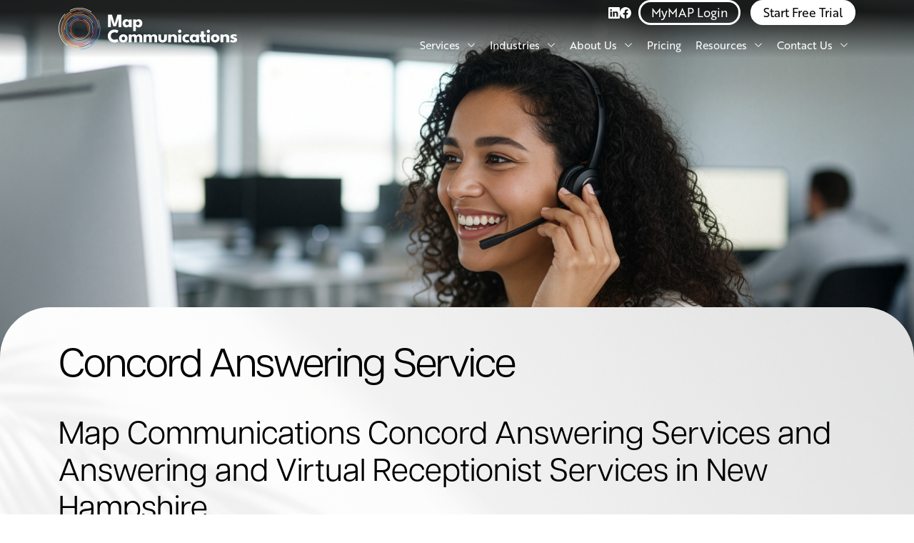

--- FILE ---
content_type: text/html; charset=UTF-8
request_url: https://www.mapcommunications.com/services/states/new-hampshire/concord-answering-service/
body_size: 61864
content:
<!doctype html>
<html lang="en-US" id="html">

<head> <script>
var gform;gform||(document.addEventListener("gform_main_scripts_loaded",function(){gform.scriptsLoaded=!0}),document.addEventListener("gform/theme/scripts_loaded",function(){gform.themeScriptsLoaded=!0}),window.addEventListener("DOMContentLoaded",function(){gform.domLoaded=!0}),gform={domLoaded:!1,scriptsLoaded:!1,themeScriptsLoaded:!1,isFormEditor:()=>"function"==typeof InitializeEditor,callIfLoaded:function(o){return!(!gform.domLoaded||!gform.scriptsLoaded||!gform.themeScriptsLoaded&&!gform.isFormEditor()||(gform.isFormEditor()&&console.warn("The use of gform.initializeOnLoaded() is deprecated in the form editor context and will be removed in Gravity Forms 3.1."),o(),0))},initializeOnLoaded:function(o){gform.callIfLoaded(o)||(document.addEventListener("gform_main_scripts_loaded",()=>{gform.scriptsLoaded=!0,gform.callIfLoaded(o)}),document.addEventListener("gform/theme/scripts_loaded",()=>{gform.themeScriptsLoaded=!0,gform.callIfLoaded(o)}),window.addEventListener("DOMContentLoaded",()=>{gform.domLoaded=!0,gform.callIfLoaded(o)}))},hooks:{action:{},filter:{}},addAction:function(o,r,e,t){gform.addHook("action",o,r,e,t)},addFilter:function(o,r,e,t){gform.addHook("filter",o,r,e,t)},doAction:function(o){gform.doHook("action",o,arguments)},applyFilters:function(o){return gform.doHook("filter",o,arguments)},removeAction:function(o,r){gform.removeHook("action",o,r)},removeFilter:function(o,r,e){gform.removeHook("filter",o,r,e)},addHook:function(o,r,e,t,n){null==gform.hooks[o][r]&&(gform.hooks[o][r]=[]);var d=gform.hooks[o][r];null==n&&(n=r+"_"+d.length),gform.hooks[o][r].push({tag:n,callable:e,priority:t=null==t?10:t})},doHook:function(r,o,e){var t;if(e=Array.prototype.slice.call(e,1),null!=gform.hooks[r][o]&&((o=gform.hooks[r][o]).sort(function(o,r){return o.priority-r.priority}),o.forEach(function(o){"function"!=typeof(t=o.callable)&&(t=window[t]),"action"==r?t.apply(null,e):e[0]=t.apply(null,e)})),"filter"==r)return e[0]},removeHook:function(o,r,t,n){var e;null!=gform.hooks[o][r]&&(e=(e=gform.hooks[o][r]).filter(function(o,r,e){return!!(null!=n&&n!=o.tag||null!=t&&t!=o.priority)}),gform.hooks[o][r]=e)}});
</script>
<meta charset="UTF-8"><script>if(navigator.userAgent.match(/MSIE|Internet Explorer/i)||navigator.userAgent.match(/Trident\/7\..*?rv:11/i)){var href=document.location.href;if(!href.match(/[?&]nowprocket/)){if(href.indexOf("?")==-1){if(href.indexOf("#")==-1){document.location.href=href+"?nowprocket=1"}else{document.location.href=href.replace("#","?nowprocket=1#")}}else{if(href.indexOf("#")==-1){document.location.href=href+"&nowprocket=1"}else{document.location.href=href.replace("#","&nowprocket=1#")}}}}</script><script>(()=>{class RocketLazyLoadScripts{constructor(){this.v="2.0.4",this.userEvents=["keydown","keyup","mousedown","mouseup","mousemove","mouseover","mouseout","touchmove","touchstart","touchend","touchcancel","wheel","click","dblclick","input"],this.attributeEvents=["onblur","onclick","oncontextmenu","ondblclick","onfocus","onmousedown","onmouseenter","onmouseleave","onmousemove","onmouseout","onmouseover","onmouseup","onmousewheel","onscroll","onsubmit"]}async t(){this.i(),this.o(),/iP(ad|hone)/.test(navigator.userAgent)&&this.h(),this.u(),this.l(this),this.m(),this.k(this),this.p(this),this._(),await Promise.all([this.R(),this.L()]),this.lastBreath=Date.now(),this.S(this),this.P(),this.D(),this.O(),this.M(),await this.C(this.delayedScripts.normal),await this.C(this.delayedScripts.defer),await this.C(this.delayedScripts.async),await this.T(),await this.F(),await this.j(),await this.A(),window.dispatchEvent(new Event("rocket-allScriptsLoaded")),this.everythingLoaded=!0,this.lastTouchEnd&&await new Promise(t=>setTimeout(t,500-Date.now()+this.lastTouchEnd)),this.I(),this.H(),this.U(),this.W()}i(){this.CSPIssue=sessionStorage.getItem("rocketCSPIssue"),document.addEventListener("securitypolicyviolation",t=>{this.CSPIssue||"script-src-elem"!==t.violatedDirective||"data"!==t.blockedURI||(this.CSPIssue=!0,sessionStorage.setItem("rocketCSPIssue",!0))},{isRocket:!0})}o(){window.addEventListener("pageshow",t=>{this.persisted=t.persisted,this.realWindowLoadedFired=!0},{isRocket:!0}),window.addEventListener("pagehide",()=>{this.onFirstUserAction=null},{isRocket:!0})}h(){let t;function e(e){t=e}window.addEventListener("touchstart",e,{isRocket:!0}),window.addEventListener("touchend",function i(o){o.changedTouches[0]&&t.changedTouches[0]&&Math.abs(o.changedTouches[0].pageX-t.changedTouches[0].pageX)<10&&Math.abs(o.changedTouches[0].pageY-t.changedTouches[0].pageY)<10&&o.timeStamp-t.timeStamp<200&&(window.removeEventListener("touchstart",e,{isRocket:!0}),window.removeEventListener("touchend",i,{isRocket:!0}),"INPUT"===o.target.tagName&&"text"===o.target.type||(o.target.dispatchEvent(new TouchEvent("touchend",{target:o.target,bubbles:!0})),o.target.dispatchEvent(new MouseEvent("mouseover",{target:o.target,bubbles:!0})),o.target.dispatchEvent(new PointerEvent("click",{target:o.target,bubbles:!0,cancelable:!0,detail:1,clientX:o.changedTouches[0].clientX,clientY:o.changedTouches[0].clientY})),event.preventDefault()))},{isRocket:!0})}q(t){this.userActionTriggered||("mousemove"!==t.type||this.firstMousemoveIgnored?"keyup"===t.type||"mouseover"===t.type||"mouseout"===t.type||(this.userActionTriggered=!0,this.onFirstUserAction&&this.onFirstUserAction()):this.firstMousemoveIgnored=!0),"click"===t.type&&t.preventDefault(),t.stopPropagation(),t.stopImmediatePropagation(),"touchstart"===this.lastEvent&&"touchend"===t.type&&(this.lastTouchEnd=Date.now()),"click"===t.type&&(this.lastTouchEnd=0),this.lastEvent=t.type,t.composedPath&&t.composedPath()[0].getRootNode()instanceof ShadowRoot&&(t.rocketTarget=t.composedPath()[0]),this.savedUserEvents.push(t)}u(){this.savedUserEvents=[],this.userEventHandler=this.q.bind(this),this.userEvents.forEach(t=>window.addEventListener(t,this.userEventHandler,{passive:!1,isRocket:!0})),document.addEventListener("visibilitychange",this.userEventHandler,{isRocket:!0})}U(){this.userEvents.forEach(t=>window.removeEventListener(t,this.userEventHandler,{passive:!1,isRocket:!0})),document.removeEventListener("visibilitychange",this.userEventHandler,{isRocket:!0}),this.savedUserEvents.forEach(t=>{(t.rocketTarget||t.target).dispatchEvent(new window[t.constructor.name](t.type,t))})}m(){const t="return false",e=Array.from(this.attributeEvents,t=>"data-rocket-"+t),i="["+this.attributeEvents.join("],[")+"]",o="[data-rocket-"+this.attributeEvents.join("],[data-rocket-")+"]",s=(e,i,o)=>{o&&o!==t&&(e.setAttribute("data-rocket-"+i,o),e["rocket"+i]=new Function("event",o),e.setAttribute(i,t))};new MutationObserver(t=>{for(const n of t)"attributes"===n.type&&(n.attributeName.startsWith("data-rocket-")||this.everythingLoaded?n.attributeName.startsWith("data-rocket-")&&this.everythingLoaded&&this.N(n.target,n.attributeName.substring(12)):s(n.target,n.attributeName,n.target.getAttribute(n.attributeName))),"childList"===n.type&&n.addedNodes.forEach(t=>{if(t.nodeType===Node.ELEMENT_NODE)if(this.everythingLoaded)for(const i of[t,...t.querySelectorAll(o)])for(const t of i.getAttributeNames())e.includes(t)&&this.N(i,t.substring(12));else for(const e of[t,...t.querySelectorAll(i)])for(const t of e.getAttributeNames())this.attributeEvents.includes(t)&&s(e,t,e.getAttribute(t))})}).observe(document,{subtree:!0,childList:!0,attributeFilter:[...this.attributeEvents,...e]})}I(){this.attributeEvents.forEach(t=>{document.querySelectorAll("[data-rocket-"+t+"]").forEach(e=>{this.N(e,t)})})}N(t,e){const i=t.getAttribute("data-rocket-"+e);i&&(t.setAttribute(e,i),t.removeAttribute("data-rocket-"+e))}k(t){Object.defineProperty(HTMLElement.prototype,"onclick",{get(){return this.rocketonclick||null},set(e){this.rocketonclick=e,this.setAttribute(t.everythingLoaded?"onclick":"data-rocket-onclick","this.rocketonclick(event)")}})}S(t){function e(e,i){let o=e[i];e[i]=null,Object.defineProperty(e,i,{get:()=>o,set(s){t.everythingLoaded?o=s:e["rocket"+i]=o=s}})}e(document,"onreadystatechange"),e(window,"onload"),e(window,"onpageshow");try{Object.defineProperty(document,"readyState",{get:()=>t.rocketReadyState,set(e){t.rocketReadyState=e},configurable:!0}),document.readyState="loading"}catch(t){console.log("WPRocket DJE readyState conflict, bypassing")}}l(t){this.originalAddEventListener=EventTarget.prototype.addEventListener,this.originalRemoveEventListener=EventTarget.prototype.removeEventListener,this.savedEventListeners=[],EventTarget.prototype.addEventListener=function(e,i,o){o&&o.isRocket||!t.B(e,this)&&!t.userEvents.includes(e)||t.B(e,this)&&!t.userActionTriggered||e.startsWith("rocket-")||t.everythingLoaded?t.originalAddEventListener.call(this,e,i,o):(t.savedEventListeners.push({target:this,remove:!1,type:e,func:i,options:o}),"mouseenter"!==e&&"mouseleave"!==e||t.originalAddEventListener.call(this,e,t.savedUserEvents.push,o))},EventTarget.prototype.removeEventListener=function(e,i,o){o&&o.isRocket||!t.B(e,this)&&!t.userEvents.includes(e)||t.B(e,this)&&!t.userActionTriggered||e.startsWith("rocket-")||t.everythingLoaded?t.originalRemoveEventListener.call(this,e,i,o):t.savedEventListeners.push({target:this,remove:!0,type:e,func:i,options:o})}}J(t,e){this.savedEventListeners=this.savedEventListeners.filter(i=>{let o=i.type,s=i.target||window;return e!==o||t!==s||(this.B(o,s)&&(i.type="rocket-"+o),this.$(i),!1)})}H(){EventTarget.prototype.addEventListener=this.originalAddEventListener,EventTarget.prototype.removeEventListener=this.originalRemoveEventListener,this.savedEventListeners.forEach(t=>this.$(t))}$(t){t.remove?this.originalRemoveEventListener.call(t.target,t.type,t.func,t.options):this.originalAddEventListener.call(t.target,t.type,t.func,t.options)}p(t){let e;function i(e){return t.everythingLoaded?e:e.split(" ").map(t=>"load"===t||t.startsWith("load.")?"rocket-jquery-load":t).join(" ")}function o(o){function s(e){const s=o.fn[e];o.fn[e]=o.fn.init.prototype[e]=function(){return this[0]===window&&t.userActionTriggered&&("string"==typeof arguments[0]||arguments[0]instanceof String?arguments[0]=i(arguments[0]):"object"==typeof arguments[0]&&Object.keys(arguments[0]).forEach(t=>{const e=arguments[0][t];delete arguments[0][t],arguments[0][i(t)]=e})),s.apply(this,arguments),this}}if(o&&o.fn&&!t.allJQueries.includes(o)){const e={DOMContentLoaded:[],"rocket-DOMContentLoaded":[]};for(const t in e)document.addEventListener(t,()=>{e[t].forEach(t=>t())},{isRocket:!0});o.fn.ready=o.fn.init.prototype.ready=function(i){function s(){parseInt(o.fn.jquery)>2?setTimeout(()=>i.bind(document)(o)):i.bind(document)(o)}return"function"==typeof i&&(t.realDomReadyFired?!t.userActionTriggered||t.fauxDomReadyFired?s():e["rocket-DOMContentLoaded"].push(s):e.DOMContentLoaded.push(s)),o([])},s("on"),s("one"),s("off"),t.allJQueries.push(o)}e=o}t.allJQueries=[],o(window.jQuery),Object.defineProperty(window,"jQuery",{get:()=>e,set(t){o(t)}})}P(){const t=new Map;document.write=document.writeln=function(e){const i=document.currentScript,o=document.createRange(),s=i.parentElement;let n=t.get(i);void 0===n&&(n=i.nextSibling,t.set(i,n));const c=document.createDocumentFragment();o.setStart(c,0),c.appendChild(o.createContextualFragment(e)),s.insertBefore(c,n)}}async R(){return new Promise(t=>{this.userActionTriggered?t():this.onFirstUserAction=t})}async L(){return new Promise(t=>{document.addEventListener("DOMContentLoaded",()=>{this.realDomReadyFired=!0,t()},{isRocket:!0})})}async j(){return this.realWindowLoadedFired?Promise.resolve():new Promise(t=>{window.addEventListener("load",t,{isRocket:!0})})}M(){this.pendingScripts=[];this.scriptsMutationObserver=new MutationObserver(t=>{for(const e of t)e.addedNodes.forEach(t=>{"SCRIPT"!==t.tagName||t.noModule||t.isWPRocket||this.pendingScripts.push({script:t,promise:new Promise(e=>{const i=()=>{const i=this.pendingScripts.findIndex(e=>e.script===t);i>=0&&this.pendingScripts.splice(i,1),e()};t.addEventListener("load",i,{isRocket:!0}),t.addEventListener("error",i,{isRocket:!0}),setTimeout(i,1e3)})})})}),this.scriptsMutationObserver.observe(document,{childList:!0,subtree:!0})}async F(){await this.X(),this.pendingScripts.length?(await this.pendingScripts[0].promise,await this.F()):this.scriptsMutationObserver.disconnect()}D(){this.delayedScripts={normal:[],async:[],defer:[]},document.querySelectorAll("script[type$=rocketlazyloadscript]").forEach(t=>{t.hasAttribute("data-rocket-src")?t.hasAttribute("async")&&!1!==t.async?this.delayedScripts.async.push(t):t.hasAttribute("defer")&&!1!==t.defer||"module"===t.getAttribute("data-rocket-type")?this.delayedScripts.defer.push(t):this.delayedScripts.normal.push(t):this.delayedScripts.normal.push(t)})}async _(){await this.L();let t=[];document.querySelectorAll("script[type$=rocketlazyloadscript][data-rocket-src]").forEach(e=>{let i=e.getAttribute("data-rocket-src");if(i&&!i.startsWith("data:")){i.startsWith("//")&&(i=location.protocol+i);try{const o=new URL(i).origin;o!==location.origin&&t.push({src:o,crossOrigin:e.crossOrigin||"module"===e.getAttribute("data-rocket-type")})}catch(t){}}}),t=[...new Map(t.map(t=>[JSON.stringify(t),t])).values()],this.Y(t,"preconnect")}async G(t){if(await this.K(),!0!==t.noModule||!("noModule"in HTMLScriptElement.prototype))return new Promise(e=>{let i;function o(){(i||t).setAttribute("data-rocket-status","executed"),e()}try{if(navigator.userAgent.includes("Firefox/")||""===navigator.vendor||this.CSPIssue)i=document.createElement("script"),[...t.attributes].forEach(t=>{let e=t.nodeName;"type"!==e&&("data-rocket-type"===e&&(e="type"),"data-rocket-src"===e&&(e="src"),i.setAttribute(e,t.nodeValue))}),t.text&&(i.text=t.text),t.nonce&&(i.nonce=t.nonce),i.hasAttribute("src")?(i.addEventListener("load",o,{isRocket:!0}),i.addEventListener("error",()=>{i.setAttribute("data-rocket-status","failed-network"),e()},{isRocket:!0}),setTimeout(()=>{i.isConnected||e()},1)):(i.text=t.text,o()),i.isWPRocket=!0,t.parentNode.replaceChild(i,t);else{const i=t.getAttribute("data-rocket-type"),s=t.getAttribute("data-rocket-src");i?(t.type=i,t.removeAttribute("data-rocket-type")):t.removeAttribute("type"),t.addEventListener("load",o,{isRocket:!0}),t.addEventListener("error",i=>{this.CSPIssue&&i.target.src.startsWith("data:")?(console.log("WPRocket: CSP fallback activated"),t.removeAttribute("src"),this.G(t).then(e)):(t.setAttribute("data-rocket-status","failed-network"),e())},{isRocket:!0}),s?(t.fetchPriority="high",t.removeAttribute("data-rocket-src"),t.src=s):t.src="data:text/javascript;base64,"+window.btoa(unescape(encodeURIComponent(t.text)))}}catch(i){t.setAttribute("data-rocket-status","failed-transform"),e()}});t.setAttribute("data-rocket-status","skipped")}async C(t){const e=t.shift();return e?(e.isConnected&&await this.G(e),this.C(t)):Promise.resolve()}O(){this.Y([...this.delayedScripts.normal,...this.delayedScripts.defer,...this.delayedScripts.async],"preload")}Y(t,e){this.trash=this.trash||[];let i=!0;var o=document.createDocumentFragment();t.forEach(t=>{const s=t.getAttribute&&t.getAttribute("data-rocket-src")||t.src;if(s&&!s.startsWith("data:")){const n=document.createElement("link");n.href=s,n.rel=e,"preconnect"!==e&&(n.as="script",n.fetchPriority=i?"high":"low"),t.getAttribute&&"module"===t.getAttribute("data-rocket-type")&&(n.crossOrigin=!0),t.crossOrigin&&(n.crossOrigin=t.crossOrigin),t.integrity&&(n.integrity=t.integrity),t.nonce&&(n.nonce=t.nonce),o.appendChild(n),this.trash.push(n),i=!1}}),document.head.appendChild(o)}W(){this.trash.forEach(t=>t.remove())}async T(){try{document.readyState="interactive"}catch(t){}this.fauxDomReadyFired=!0;try{await this.K(),this.J(document,"readystatechange"),document.dispatchEvent(new Event("rocket-readystatechange")),await this.K(),document.rocketonreadystatechange&&document.rocketonreadystatechange(),await this.K(),this.J(document,"DOMContentLoaded"),document.dispatchEvent(new Event("rocket-DOMContentLoaded")),await this.K(),this.J(window,"DOMContentLoaded"),window.dispatchEvent(new Event("rocket-DOMContentLoaded"))}catch(t){console.error(t)}}async A(){try{document.readyState="complete"}catch(t){}try{await this.K(),this.J(document,"readystatechange"),document.dispatchEvent(new Event("rocket-readystatechange")),await this.K(),document.rocketonreadystatechange&&document.rocketonreadystatechange(),await this.K(),this.J(window,"load"),window.dispatchEvent(new Event("rocket-load")),await this.K(),window.rocketonload&&window.rocketonload(),await this.K(),this.allJQueries.forEach(t=>t(window).trigger("rocket-jquery-load")),await this.K(),this.J(window,"pageshow");const t=new Event("rocket-pageshow");t.persisted=this.persisted,window.dispatchEvent(t),await this.K(),window.rocketonpageshow&&window.rocketonpageshow({persisted:this.persisted})}catch(t){console.error(t)}}async K(){Date.now()-this.lastBreath>45&&(await this.X(),this.lastBreath=Date.now())}async X(){return document.hidden?new Promise(t=>setTimeout(t)):new Promise(t=>requestAnimationFrame(t))}B(t,e){return e===document&&"readystatechange"===t||(e===document&&"DOMContentLoaded"===t||(e===window&&"DOMContentLoaded"===t||(e===window&&"load"===t||e===window&&"pageshow"===t)))}static run(){(new RocketLazyLoadScripts).t()}}RocketLazyLoadScripts.run()})();</script>
	
	<meta name="viewport" content="width=device-width, initial-scale=1">
	<meta name="ahrefs-site-verification" content="cadda14d9ab58466d99cea20fb3872cbbf1d8c6f7a7d4575c21942607fd333a3">
	<link rel="profile" href="https://gmpg.org/xfn/11">
	<link rel="dns-prefetch" rel="preconnect" href="https://cdn.openshareweb.com">
	<link rel="dns-prefetch" rel="preconnect" href="https://www.shareaholic.net">
	<link rel="dns-prefetch" rel="preconnect" href="https://partner.shareaholic.com">
	<link rel="dns-prefetch" rel="preconnect" href="https://api.userway.org">
	<link rel="dns-prefetch" rel="preconnect" href="https://use.typekit.net">
	<link rel="dns-prefetch" rel="preconnect" href="https://p.typekit.net">
	<link rel="dns-prefetch" rel="preconnect" href="https://dev.visualwebsiteoptimizer.com/j.php">
	<link rel="dns-prefetch" rel="preconnect" href="https://www.mapcommunications.com/wp-content/themes/map-communications/assets/js/d3.v6.min.js">
	<script type="rocketlazyloadscript" data-rocket-type="text/javascript" id="wprocket-helper">if("function"!=typeof wprocket_helperuag)function wprocket_helperuag(){if(navigator.userAgent.match(/x11.*fox\/54|oid\s4.*xus.*ome\/62|oobot|ighth|tmetr|eadles|ingdo|PTST/i))return!1;if(navigator.userAgent.match(/x11.*ome\/90\.0/i)){var r = screen.width;if("number"==typeof r&&1367==r)return!1;}return!0}</script><style id="wprocket-helper-before-critical-css"></style>
<meta name='robots' content='max-image-preview:large' />
    <!-- Start VWO Common Smartcode -->
    <script data-cfasync="false" nowprocket type='text/javascript'>
        var _vwo_clicks = 10;
    </script>
    <!-- End VWO Common Smartcode -->
        <!-- Start VWO Async SmartCode -->
    <link rel="preconnect" href="https://dev.visualwebsiteoptimizer.com" />
    <script data-cfasync="false" nowprocket type='text/javascript' id='vwoCode'>
        /* Fix: wp-rocket (application/ld+json) */
        window._vwo_code || (function () {
            var w=window,
            d=document;
            var account_id=751163,
            version=2.2,
            settings_tolerance=2000,
            library_tolerance=2500,
            use_existing_jquery=false,
            platform='web',
            hide_element='body',
            hide_element_style='opacity:0 !important;filter:alpha(opacity=0) !important;background:none !important';
            /* DO NOT EDIT BELOW THIS LINE */
            if(f=!1,v=d.querySelector('#vwoCode'),cc={},-1<d.URL.indexOf('__vwo_disable__')||w._vwo_code)return;try{var e=JSON.parse(localStorage.getItem('_vwo_'+account_id+'_config'));cc=e&&'object'==typeof e?e:{}}catch(e){}function r(t){try{return decodeURIComponent(t)}catch(e){return t}}var s=function(){var e={combination:[],combinationChoose:[],split:[],exclude:[],uuid:null,consent:null,optOut:null},t=d.cookie||'';if(!t)return e;for(var n,i,o=/(?:^|;\s*)(?:(_vis_opt_exp_(\d+)_combi=([^;]*))|(_vis_opt_exp_(\d+)_combi_choose=([^;]*))|(_vis_opt_exp_(\d+)_split=([^:;]*))|(_vis_opt_exp_(\d+)_exclude=[^;]*)|(_vis_opt_out=([^;]*))|(_vwo_global_opt_out=[^;]*)|(_vwo_uuid=([^;]*))|(_vwo_consent=([^;]*)))/g;null!==(n=o.exec(t));)try{n[1]?e.combination.push({id:n[2],value:r(n[3])}):n[4]?e.combinationChoose.push({id:n[5],value:r(n[6])}):n[7]?e.split.push({id:n[8],value:r(n[9])}):n[10]?e.exclude.push({id:n[11]}):n[12]?e.optOut=r(n[13]):n[14]?e.optOut=!0:n[15]?e.uuid=r(n[16]):n[17]&&(i=r(n[18]),e.consent=i&&3<=i.length?i.substring(0,3):null)}catch(e){}return e}();function i(){var e=function(){if(w.VWO&&Array.isArray(w.VWO))for(var e=0;e<w.VWO.length;e++){var t=w.VWO[e];if(Array.isArray(t)&&('setVisitorId'===t[0]||'setSessionId'===t[0]))return!0}return!1}(),t='a='+account_id+'&u='+encodeURIComponent(w._vis_opt_url||d.URL)+'&vn='+version+'&ph=1'+('undefined'!=typeof platform?'&p='+platform:'')+'&st='+w.performance.now();e||((n=function(){var e,t=[],n={},i=w.VWO&&w.VWO.appliedCampaigns||{};for(e in i){var o=i[e]&&i[e].v;o&&(t.push(e+'-'+o+'-1'),n[e]=!0)}if(s&&s.combination)for(var r=0;r<s.combination.length;r++){var a=s.combination[r];n[a.id]||t.push(a.id+'-'+a.value)}return t.join('|')}())&&(t+='&c='+n),(n=function(){var e=[],t={};if(s&&s.combinationChoose)for(var n=0;n<s.combinationChoose.length;n++){var i=s.combinationChoose[n];e.push(i.id+'-'+i.value),t[i.id]=!0}if(s&&s.split)for(var o=0;o<s.split.length;o++)t[(i=s.split[o]).id]||e.push(i.id+'-'+i.value);return e.join('|')}())&&(t+='&cc='+n),(n=function(){var e={},t=[];if(w.VWO&&Array.isArray(w.VWO))for(var n=0;n<w.VWO.length;n++){var i=w.VWO[n];if(Array.isArray(i)&&'setVariation'===i[0]&&i[1]&&Array.isArray(i[1]))for(var o=0;o<i[1].length;o++){var r,a=i[1][o];a&&'object'==typeof a&&(r=a.e,a=a.v,r&&a&&(e[r]=a))}}for(r in e)t.push(r+'-'+e[r]);return t.join('|')}())&&(t+='&sv='+n)),s&&s.optOut&&(t+='&o='+s.optOut);var n=function(){var e=[],t={};if(s&&s.exclude)for(var n=0;n<s.exclude.length;n++){var i=s.exclude[n];t[i.id]||(e.push(i.id),t[i.id]=!0)}return e.join('|')}();return n&&(t+='&e='+n),s&&s.uuid&&(t+='&id='+s.uuid),s&&s.consent&&(t+='&consent='+s.consent),w.name&&-1<w.name.indexOf('_vis_preview')&&(t+='&pM=true'),w.VWO&&w.VWO.ed&&(t+='&ed='+w.VWO.ed),t}code={nonce:v&&v.nonce,use_existing_jquery:function(){return'undefined'!=typeof use_existing_jquery?use_existing_jquery:void 0},library_tolerance:function(){return'undefined'!=typeof library_tolerance?library_tolerance:void 0},settings_tolerance:function(){return cc.sT||settings_tolerance},hide_element_style:function(){return'{'+(cc.hES||hide_element_style)+'}'},hide_element:function(){return performance.getEntriesByName('first-contentful-paint')[0]?'':'string'==typeof cc.hE?cc.hE:hide_element},getVersion:function(){return version},finish:function(e){var t;f||(f=!0,(t=d.getElementById('_vis_opt_path_hides'))&&t.parentNode.removeChild(t),e&&((new Image).src='https://dev.visualwebsiteoptimizer.com/ee.gif?a='+account_id+e))},finished:function(){return f},addScript:function(e){var t=d.createElement('script');t.type='text/javascript',e.src?t.src=e.src:t.text=e.text,v&&t.setAttribute('nonce',v.nonce),d.getElementsByTagName('head')[0].appendChild(t)},load:function(e,t){t=t||{};var n=new XMLHttpRequest;n.open('GET',e,!0),n.withCredentials=!t.dSC,n.responseType=t.responseType||'text',n.onload=function(){if(t.onloadCb)return t.onloadCb(n,e);200===n.status?_vwo_code.addScript({text:n.responseText}):_vwo_code.finish('&e=loading_failure:'+e)},n.onerror=function(){if(t.onerrorCb)return t.onerrorCb(e);_vwo_code.finish('&e=loading_failure:'+e)},n.send()},init:function(){var e,t=this.settings_tolerance();w._vwo_settings_timer=setTimeout(function(){_vwo_code.finish()},t),'body'!==this.hide_element()?(n=d.createElement('style'),e=(t=this.hide_element())?t+this.hide_element_style():'',t=d.getElementsByTagName('head')[0],n.setAttribute('id','_vis_opt_path_hides'),v&&n.setAttribute('nonce',v.nonce),n.setAttribute('type','text/css'),n.styleSheet?n.styleSheet.cssText=e:n.appendChild(d.createTextNode(e)),t.appendChild(n)):(n=d.getElementsByTagName('head')[0],(e=d.createElement('div')).style.cssText='z-index: 2147483647 !important;position: fixed !important;left: 0 !important;top: 0 !important;width: 100% !important;height: 100% !important;background: white !important;',e.setAttribute('id','_vis_opt_path_hides'),e.classList.add('_vis_hide_layer'),n.parentNode.insertBefore(e,n.nextSibling));var n='https://dev.visualwebsiteoptimizer.com/j.php?'+i();-1!==w.location.search.indexOf('_vwo_xhr')?this.addScript({src:n}):this.load(n+'&x=true',{l:1})}};w._vwo_code=code;code.init();})();
    </script>
    <!-- End VWO Async SmartCode -->
    
	<!-- This site is optimized with the Yoast SEO plugin v26.5 - https://yoast.com/wordpress/plugins/seo/ -->
	<title>Concord Answering Service - Map Communications Call Center</title>
<link data-rocket-prefetch href="https://www.gstatic.com" rel="dns-prefetch">
<link data-rocket-prefetch href="https://www.webtraxs.com" rel="dns-prefetch">
<link data-rocket-prefetch href="https://snap.licdn.com" rel="dns-prefetch">
<link data-rocket-prefetch href="https://static.ads-twitter.com" rel="dns-prefetch">
<link data-rocket-prefetch href="https://analytics.wpmucdn.com" rel="dns-prefetch">
<link data-rocket-prefetch href="https://salesiq.zoho.com" rel="dns-prefetch">
<link data-rocket-prefetch href="https://connect.facebook.net" rel="dns-prefetch">
<link data-rocket-prefetch href="https://use.typekit.net" rel="dns-prefetch">
<link data-rocket-prefetch href="https://static.hotjar.com" rel="dns-prefetch">
<link data-rocket-prefetch href="https://www.google.com" rel="dns-prefetch">
<link data-rocket-prefetch href="https://seal-norfolk.bbb.org" rel="dns-prefetch">
<link data-rocket-prefetch href="https://cdn.jsdelivr.net" rel="dns-prefetch">
<link data-rocket-prefetch href="https://cdn.userway.org" rel="dns-prefetch">
<link crossorigin data-rocket-preload as="font" href="https://use.typekit.net/af/5be242/00000000000000007735e603/31/l?primer=7cdcb44be4a7db8877ffa5c0007b8dd865b3bbc383831fe2ea177f62257a9191&#038;fvd=n7&#038;v=3" rel="preload">
<link crossorigin data-rocket-preload as="font" href="https://use.typekit.net/af/c59ba7/00000000000000007735cf1c/31/l?primer=7cdcb44be4a7db8877ffa5c0007b8dd865b3bbc383831fe2ea177f62257a9191&#038;fvd=n4&#038;v=3" rel="preload">
<link crossorigin data-rocket-preload as="font" href="https://use.typekit.net/af/2c0cee/000000000000000077524f49/31/l?primer=7cdcb44be4a7db8877ffa5c0007b8dd865b3bbc383831fe2ea177f62257a9191&#038;fvd=n4&#038;v=3" rel="preload">
<link crossorigin data-rocket-preload as="font" href="https://use.typekit.net/af/610a9a/000000000000000077524f50/31/l?primer=7cdcb44be4a7db8877ffa5c0007b8dd865b3bbc383831fe2ea177f62257a9191&#038;fvd=n5&#038;v=3" rel="preload">
<link crossorigin data-rocket-preload as="font" href="https://use.typekit.net/af/d33214/000000000000000077524f4e/31/l?primer=7cdcb44be4a7db8877ffa5c0007b8dd865b3bbc383831fe2ea177f62257a9191&#038;fvd=n6&#038;v=3" rel="preload">
<link crossorigin data-rocket-preload as="font" href="https://use.typekit.net/af/df7eab/000000000000000077524f45/31/l?primer=7cdcb44be4a7db8877ffa5c0007b8dd865b3bbc383831fe2ea177f62257a9191&#038;fvd=n7&#038;v=3" rel="preload">
<link crossorigin data-rocket-preload as="font" href="https://use.typekit.net/af/cd85a9/000000000000000077524f47/31/l?primer=7cdcb44be4a7db8877ffa5c0007b8dd865b3bbc383831fe2ea177f62257a9191&#038;fvd=i4&#038;v=3" rel="preload">
<link crossorigin data-rocket-preload as="font" href="https://use.typekit.net/af/5d517a/000000000000000077524f4d/31/l?primer=7cdcb44be4a7db8877ffa5c0007b8dd865b3bbc383831fe2ea177f62257a9191&#038;fvd=i5&#038;v=3" rel="preload">
<style id="wpr-usedcss">img:is([sizes=auto i],[sizes^="auto," i]){contain-intrinsic-size:3000px 1500px}img.emoji{display:inline!important;border:none!important;box-shadow:none!important;height:1em!important;width:1em!important;margin:0 .07em!important;vertical-align:-.1em!important;background:0 0!important;padding:0!important}:root{--wp-block-synced-color:#7a00df;--wp-block-synced-color--rgb:122,0,223;--wp-bound-block-color:var(--wp-block-synced-color);--wp-editor-canvas-background:#ddd;--wp-admin-theme-color:#007cba;--wp-admin-theme-color--rgb:0,124,186;--wp-admin-theme-color-darker-10:#006ba1;--wp-admin-theme-color-darker-10--rgb:0,107,160.5;--wp-admin-theme-color-darker-20:#005a87;--wp-admin-theme-color-darker-20--rgb:0,90,135;--wp-admin-border-width-focus:2px}@media (min-resolution:192dpi){:root{--wp-admin-border-width-focus:1.5px}}:root{--wp--preset--font-size--normal:16px;--wp--preset--font-size--huge:42px}.screen-reader-text{border:0;clip-path:inset(50%);height:1px;margin:-1px;overflow:hidden;padding:0;position:absolute;width:1px;word-wrap:normal!important}.screen-reader-text:focus{background-color:#ddd;clip-path:none;color:#444;display:block;font-size:1em;height:auto;left:5px;line-height:normal;padding:15px 23px 14px;text-decoration:none;top:5px;width:auto;z-index:100000}html :where(.has-border-color){border-style:solid}html :where([style*=border-top-color]){border-top-style:solid}html :where([style*=border-right-color]){border-right-style:solid}html :where([style*=border-bottom-color]){border-bottom-style:solid}html :where([style*=border-left-color]){border-left-style:solid}html :where([style*=border-width]){border-style:solid}html :where([style*=border-top-width]){border-top-style:solid}html :where([style*=border-right-width]){border-right-style:solid}html :where([style*=border-bottom-width]){border-bottom-style:solid}html :where([style*=border-left-width]){border-left-style:solid}html :where(img[class*=wp-image-]){height:auto;max-width:100%}:where(figure){margin:0 0 1em}html :where(.is-position-sticky){--wp-admin--admin-bar--position-offset:var(--wp-admin--admin-bar--height,0px)}@media screen and (max-width:600px){html :where(.is-position-sticky){--wp-admin--admin-bar--position-offset:0px}}:root{--wp--preset--aspect-ratio--square:1;--wp--preset--aspect-ratio--4-3:4/3;--wp--preset--aspect-ratio--3-4:3/4;--wp--preset--aspect-ratio--3-2:3/2;--wp--preset--aspect-ratio--2-3:2/3;--wp--preset--aspect-ratio--16-9:16/9;--wp--preset--aspect-ratio--9-16:9/16;--wp--preset--color--black:#000000;--wp--preset--color--cyan-bluish-gray:#abb8c3;--wp--preset--color--white:#ffffff;--wp--preset--color--pale-pink:#f78da7;--wp--preset--color--vivid-red:#cf2e2e;--wp--preset--color--luminous-vivid-orange:#ff6900;--wp--preset--color--luminous-vivid-amber:#fcb900;--wp--preset--color--light-green-cyan:#7bdcb5;--wp--preset--color--vivid-green-cyan:#00d084;--wp--preset--color--pale-cyan-blue:#8ed1fc;--wp--preset--color--vivid-cyan-blue:#0693e3;--wp--preset--color--vivid-purple:#9b51e0;--wp--preset--gradient--vivid-cyan-blue-to-vivid-purple:linear-gradient(135deg,rgb(6, 147, 227) 0%,rgb(155, 81, 224) 100%);--wp--preset--gradient--light-green-cyan-to-vivid-green-cyan:linear-gradient(135deg,rgb(122, 220, 180) 0%,rgb(0, 208, 130) 100%);--wp--preset--gradient--luminous-vivid-amber-to-luminous-vivid-orange:linear-gradient(135deg,rgb(252, 185, 0) 0%,rgb(255, 105, 0) 100%);--wp--preset--gradient--luminous-vivid-orange-to-vivid-red:linear-gradient(135deg,rgb(255, 105, 0) 0%,rgb(207, 46, 46) 100%);--wp--preset--gradient--very-light-gray-to-cyan-bluish-gray:linear-gradient(135deg,rgb(238, 238, 238) 0%,rgb(169, 184, 195) 100%);--wp--preset--gradient--cool-to-warm-spectrum:linear-gradient(135deg,rgb(74, 234, 220) 0%,rgb(151, 120, 209) 20%,rgb(207, 42, 186) 40%,rgb(238, 44, 130) 60%,rgb(251, 105, 98) 80%,rgb(254, 248, 76) 100%);--wp--preset--gradient--blush-light-purple:linear-gradient(135deg,rgb(255, 206, 236) 0%,rgb(152, 150, 240) 100%);--wp--preset--gradient--blush-bordeaux:linear-gradient(135deg,rgb(254, 205, 165) 0%,rgb(254, 45, 45) 50%,rgb(107, 0, 62) 100%);--wp--preset--gradient--luminous-dusk:linear-gradient(135deg,rgb(255, 203, 112) 0%,rgb(199, 81, 192) 50%,rgb(65, 88, 208) 100%);--wp--preset--gradient--pale-ocean:linear-gradient(135deg,rgb(255, 245, 203) 0%,rgb(182, 227, 212) 50%,rgb(51, 167, 181) 100%);--wp--preset--gradient--electric-grass:linear-gradient(135deg,rgb(202, 248, 128) 0%,rgb(113, 206, 126) 100%);--wp--preset--gradient--midnight:linear-gradient(135deg,rgb(2, 3, 129) 0%,rgb(40, 116, 252) 100%);--wp--preset--font-size--small:13px;--wp--preset--font-size--medium:20px;--wp--preset--font-size--large:36px;--wp--preset--font-size--x-large:42px;--wp--preset--spacing--20:0.44rem;--wp--preset--spacing--30:0.67rem;--wp--preset--spacing--40:1rem;--wp--preset--spacing--50:1.5rem;--wp--preset--spacing--60:2.25rem;--wp--preset--spacing--70:3.38rem;--wp--preset--spacing--80:5.06rem;--wp--preset--shadow--natural:6px 6px 9px rgba(0, 0, 0, .2);--wp--preset--shadow--deep:12px 12px 50px rgba(0, 0, 0, .4);--wp--preset--shadow--sharp:6px 6px 0px rgba(0, 0, 0, .2);--wp--preset--shadow--outlined:6px 6px 0px -3px rgb(255, 255, 255),6px 6px rgb(0, 0, 0);--wp--preset--shadow--crisp:6px 6px 0px rgb(0, 0, 0)}:where(.is-layout-flex){gap:.5em}:where(.is-layout-grid){gap:.5em}:where(.wp-block-columns.is-layout-flex){gap:2em}:where(.wp-block-columns.is-layout-grid){gap:2em}:where(.wp-block-post-template.is-layout-flex){gap:1.25em}:where(.wp-block-post-template.is-layout-grid){gap:1.25em}@font-face{font-display:swap;font-family:swiper-icons;src:url('data:application/font-woff;charset=utf-8;base64, [base64]//wADZ2x5ZgAAAywAAADMAAAD2MHtryVoZWFkAAABbAAAADAAAAA2E2+eoWhoZWEAAAGcAAAAHwAAACQC9gDzaG10eAAAAigAAAAZAAAArgJkABFsb2NhAAAC0AAAAFoAAABaFQAUGG1heHAAAAG8AAAAHwAAACAAcABAbmFtZQAAA/gAAAE5AAACXvFdBwlwb3N0AAAFNAAAAGIAAACE5s74hXjaY2BkYGAAYpf5Hu/j+W2+MnAzMYDAzaX6QjD6/4//Bxj5GA8AuRwMYGkAPywL13jaY2BkYGA88P8Agx4j+/8fQDYfA1AEBWgDAIB2BOoAeNpjYGRgYNBh4GdgYgABEMnIABJzYNADCQAACWgAsQB42mNgYfzCOIGBlYGB0YcxjYGBwR1Kf2WQZGhhYGBiYGVmgAFGBiQQkOaawtDAoMBQxXjg/wEGPcYDDA4wNUA2CCgwsAAAO4EL6gAAeNpj2M0gyAACqxgGNWBkZ2D4/wMA+xkDdgAAAHjaY2BgYGaAYBkGRgYQiAHyGMF8FgYHIM3DwMHABGQrMOgyWDLEM1T9/w8UBfEMgLzE////P/5//f/V/xv+r4eaAAeMbAxwIUYmIMHEgKYAYjUcsDAwsLKxc3BycfPw8jEQA/[base64]/uznmfPFBNODM2K7MTQ45YEAZqGP81AmGGcF3iPqOop0r1SPTaTbVkfUe4HXj97wYE+yNwWYxwWu4v1ugWHgo3S1XdZEVqWM7ET0cfnLGxWfkgR42o2PvWrDMBSFj/IHLaF0zKjRgdiVMwScNRAoWUoH78Y2icB/yIY09An6AH2Bdu/UB+yxopYshQiEvnvu0dURgDt8QeC8PDw7Fpji3fEA4z/PEJ6YOB5hKh4dj3EvXhxPqH/SKUY3rJ7srZ4FZnh1PMAtPhwP6fl2PMJMPDgeQ4rY8YT6Gzao0eAEA409DuggmTnFnOcSCiEiLMgxCiTI6Cq5DZUd3Qmp10vO0LaLTd2cjN4fOumlc7lUYbSQcZFkutRG7g6JKZKy0RmdLY680CDnEJ+UMkpFFe1RN7nxdVpXrC4aTtnaurOnYercZg2YVmLN/d/gczfEimrE/fs/bOuq29Zmn8tloORaXgZgGa78yO9/cnXm2BpaGvq25Dv9S4E9+5SIc9PqupJKhYFSSl47+Qcr1mYNAAAAeNptw0cKwkAAAMDZJA8Q7OUJvkLsPfZ6zFVERPy8qHh2YER+3i/BP83vIBLLySsoKimrqKqpa2hp6+jq6RsYGhmbmJqZSy0sraxtbO3sHRydnEMU4uR6yx7JJXveP7WrDycAAAAAAAH//wACeNpjYGRgYOABYhkgZgJCZgZNBkYGLQZtIJsFLMYAAAw3ALgAeNolizEKgDAQBCchRbC2sFER0YD6qVQiBCv/H9ezGI6Z5XBAw8CBK/m5iQQVauVbXLnOrMZv2oLdKFa8Pjuru2hJzGabmOSLzNMzvutpB3N42mNgZGBg4GKQYzBhYMxJLMlj4GBgAYow/P/PAJJhLM6sSoWKfWCAAwDAjgbRAAB42mNgYGBkAIIbCZo5IPrmUn0hGA0AO8EFTQAA');font-weight:400;font-style:normal}:root{--swiper-theme-color:#007aff}.swiper{margin-left:auto;margin-right:auto;position:relative;overflow:hidden;list-style:none;padding:0;z-index:1;display:block}.swiper-wrapper{position:relative;width:100%;height:100%;z-index:1;display:flex;transition-property:transform;transition-timing-function:var(--swiper-wrapper-transition-timing-function,initial);box-sizing:content-box}.swiper-wrapper{transform:translate3d(0,0,0)}.swiper-horizontal{touch-action:pan-y}.swiper-slide{flex-shrink:0;width:100%;height:100%;position:relative;transition-property:transform;display:block}.swiper-autoheight,.swiper-autoheight .swiper-slide{height:auto}.swiper-autoheight .swiper-wrapper{align-items:flex-start;transition-property:transform,height}.swiper-backface-hidden .swiper-slide{transform:translateZ(0);-webkit-backface-visibility:hidden;backface-visibility:hidden}.swiper-lazy-preloader{width:42px;height:42px;position:absolute;left:50%;top:50%;margin-left:-21px;margin-top:-21px;z-index:10;transform-origin:50%;box-sizing:border-box;border:4px solid var(--swiper-preloader-color,var(--swiper-theme-color));border-radius:50%;border-top-color:transparent}.swiper:not(.swiper-watch-progress) .swiper-lazy-preloader{animation:1s linear infinite swiper-preloader-spin}@keyframes swiper-preloader-spin{0%{transform:rotate(0)}100%{transform:rotate(360deg)}}:root{--swiper-navigation-size:44px}.swiper-button-next,.swiper-button-prev{position:absolute;top:var(--swiper-navigation-top-offset,50%);width:calc(var(--swiper-navigation-size)/ 44 * 27);height:var(--swiper-navigation-size);margin-top:calc(0px - (var(--swiper-navigation-size)/ 2));z-index:10;cursor:pointer;display:flex;align-items:center;justify-content:center;color:var(--swiper-navigation-color,var(--swiper-theme-color))}.swiper-button-next.swiper-button-disabled,.swiper-button-prev.swiper-button-disabled{opacity:.35;cursor:auto;pointer-events:none}.swiper-button-next.swiper-button-hidden,.swiper-button-prev.swiper-button-hidden{opacity:0;cursor:auto;pointer-events:none}.swiper-navigation-disabled .swiper-button-next,.swiper-navigation-disabled .swiper-button-prev{display:none!important}.swiper-button-next svg,.swiper-button-prev svg{width:100%;height:100%;object-fit:contain;transform-origin:center}.swiper-button-prev{left:var(--swiper-navigation-sides-offset,10px);right:auto}.swiper-button-lock{display:none}.swiper-button-next:after,.swiper-button-prev:after{font-family:swiper-icons;font-size:var(--swiper-navigation-size);text-transform:none!important;letter-spacing:0;font-variant:initial;line-height:1}.swiper-button-prev:after{content:'prev'}.swiper-button-next{right:var(--swiper-navigation-sides-offset,10px);left:auto}.swiper-button-next:after{content:'next'}.swiper-pagination{position:absolute;text-align:center;transition:.3s opacity;transform:translate3d(0,0,0);z-index:10}.swiper-scrollbar{border-radius:var(--swiper-scrollbar-border-radius,10px);position:relative;touch-action:none;background:var(--swiper-scrollbar-bg-color,rgba(0,0,0,.1))}.swiper-scrollbar-disabled>.swiper-scrollbar,.swiper-scrollbar.swiper-scrollbar-disabled{display:none!important}.swiper-horizontal>.swiper-scrollbar,.swiper-scrollbar.swiper-scrollbar-horizontal{position:absolute;left:var(--swiper-scrollbar-sides-offset,1%);bottom:var(--swiper-scrollbar-bottom,4px);top:var(--swiper-scrollbar-top,auto);z-index:50;height:var(--swiper-scrollbar-size,4px);width:calc(100% - 2 * var(--swiper-scrollbar-sides-offset,1%))}.swiper-scrollbar.swiper-scrollbar-vertical{position:absolute;left:var(--swiper-scrollbar-left,auto);right:var(--swiper-scrollbar-right,4px);top:var(--swiper-scrollbar-sides-offset,1%);z-index:50;width:var(--swiper-scrollbar-size,4px);height:calc(100% - 2 * var(--swiper-scrollbar-sides-offset,1%))}.swiper-scrollbar-drag{height:100%;width:100%;position:relative;background:var(--swiper-scrollbar-drag-bg-color,rgba(0,0,0,.5));border-radius:var(--swiper-scrollbar-border-radius,10px);left:0;top:0}.swiper-scrollbar-lock{display:none}.swiper-zoom-container{width:100%;height:100%;display:flex;justify-content:center;align-items:center;text-align:center}.swiper-zoom-container>canvas,.swiper-zoom-container>img,.swiper-zoom-container>svg{max-width:100%;max-height:100%;object-fit:contain}.swiper-slide-zoomed{cursor:move;touch-action:none}.swiper .swiper-notification{position:absolute;left:0;top:0;pointer-events:none;opacity:0;z-index:-1000}:root{--bs-blue:#0d6efd;--bs-indigo:#6610f2;--bs-purple:#6f42c1;--bs-pink:#d63384;--bs-red:#dc3545;--bs-orange:#fd7e14;--bs-yellow:#ffc107;--bs-green:#198754;--bs-teal:#20c997;--bs-cyan:#0dcaf0;--bs-black:#000;--bs-white:#fff;--bs-gray:#6c757d;--bs-gray-dark:#343a40;--bs-gray-100:#f8f9fa;--bs-gray-200:#e9ecef;--bs-gray-300:#dee2e6;--bs-gray-400:#ced4da;--bs-gray-500:#adb5bd;--bs-gray-600:#6c757d;--bs-gray-700:#495057;--bs-gray-800:#343a40;--bs-gray-900:#212529;--bs-primary:#0d6efd;--bs-secondary:#6c757d;--bs-success:#198754;--bs-info:#0dcaf0;--bs-warning:#ffc107;--bs-danger:#dc3545;--bs-light:#f8f9fa;--bs-dark:#212529;--bs-primary-rgb:13,110,253;--bs-secondary-rgb:108,117,125;--bs-success-rgb:25,135,84;--bs-info-rgb:13,202,240;--bs-warning-rgb:255,193,7;--bs-danger-rgb:220,53,69;--bs-light-rgb:248,249,250;--bs-dark-rgb:33,37,41;--bs-primary-text-emphasis:#052c65;--bs-secondary-text-emphasis:#2b2f32;--bs-success-text-emphasis:#0a3622;--bs-info-text-emphasis:#055160;--bs-warning-text-emphasis:#664d03;--bs-danger-text-emphasis:#58151c;--bs-light-text-emphasis:#495057;--bs-dark-text-emphasis:#495057;--bs-primary-bg-subtle:#cfe2ff;--bs-secondary-bg-subtle:#e2e3e5;--bs-success-bg-subtle:#d1e7dd;--bs-info-bg-subtle:#cff4fc;--bs-warning-bg-subtle:#fff3cd;--bs-danger-bg-subtle:#f8d7da;--bs-light-bg-subtle:#fcfcfd;--bs-dark-bg-subtle:#ced4da;--bs-primary-border-subtle:#9ec5fe;--bs-secondary-border-subtle:#c4c8cb;--bs-success-border-subtle:#a3cfbb;--bs-info-border-subtle:#9eeaf9;--bs-warning-border-subtle:#ffe69c;--bs-danger-border-subtle:#f1aeb5;--bs-light-border-subtle:#e9ecef;--bs-dark-border-subtle:#adb5bd;--bs-white-rgb:255,255,255;--bs-black-rgb:0,0,0;--bs-font-sans-serif:system-ui,-apple-system,"Segoe UI",Roboto,"Helvetica Neue","Noto Sans","Liberation Sans",Arial,sans-serif,"Apple Color Emoji","Segoe UI Emoji","Segoe UI Symbol","Noto Color Emoji";--bs-font-monospace:SFMono-Regular,Menlo,Monaco,Consolas,"Liberation Mono","Courier New",monospace;--bs-gradient:linear-gradient(180deg, rgba(255, 255, 255, .15), rgba(255, 255, 255, 0));--bs-body-font-family:var(--bs-font-sans-serif);--bs-body-font-size:1rem;--bs-body-font-weight:400;--bs-body-line-height:1.5;--bs-body-color:#212529;--bs-body-color-rgb:33,37,41;--bs-body-bg:#fff;--bs-body-bg-rgb:255,255,255;--bs-emphasis-color:#000;--bs-emphasis-color-rgb:0,0,0;--bs-secondary-color:rgba(33, 37, 41, .75);--bs-secondary-color-rgb:33,37,41;--bs-secondary-bg:#e9ecef;--bs-secondary-bg-rgb:233,236,239;--bs-tertiary-color:rgba(33, 37, 41, .5);--bs-tertiary-color-rgb:33,37,41;--bs-tertiary-bg:#f8f9fa;--bs-tertiary-bg-rgb:248,249,250;--bs-heading-color:inherit;--bs-link-color:#0d6efd;--bs-link-color-rgb:13,110,253;--bs-link-decoration:underline;--bs-link-hover-color:#0a58ca;--bs-link-hover-color-rgb:10,88,202;--bs-code-color:#d63384;--bs-highlight-color:#212529;--bs-highlight-bg:#fff3cd;--bs-border-width:1px;--bs-border-style:solid;--bs-border-color:#dee2e6;--bs-border-color-translucent:rgba(0, 0, 0, .175);--bs-border-radius:0.375rem;--bs-border-radius-sm:0.25rem;--bs-border-radius-lg:0.5rem;--bs-border-radius-xl:1rem;--bs-border-radius-xxl:2rem;--bs-border-radius-2xl:var(--bs-border-radius-xxl);--bs-border-radius-pill:50rem;--bs-box-shadow:0 0.5rem 1rem rgba(0, 0, 0, .15);--bs-box-shadow-sm:0 0.125rem 0.25rem rgba(0, 0, 0, .075);--bs-box-shadow-lg:0 1rem 3rem rgba(0, 0, 0, .175);--bs-box-shadow-inset:inset 0 1px 2px rgba(0, 0, 0, .075);--bs-focus-ring-width:0.25rem;--bs-focus-ring-opacity:0.25;--bs-focus-ring-color:rgba(13, 110, 253, .25);--bs-form-valid-color:#198754;--bs-form-valid-border-color:#198754;--bs-form-invalid-color:#dc3545;--bs-form-invalid-border-color:#dc3545}*,::after,::before{box-sizing:border-box}@media (prefers-reduced-motion:no-preference){:root{scroll-behavior:smooth}}body{margin:0;font-family:var(--bs-body-font-family);font-size:var(--bs-body-font-size);font-weight:var(--bs-body-font-weight);line-height:var(--bs-body-line-height);color:var(--bs-body-color);text-align:var(--bs-body-text-align);background-color:var(--bs-body-bg);-webkit-text-size-adjust:100%;-webkit-tap-highlight-color:transparent}.h1,.h4,.h5,h1,h2,h3,h4{margin-top:0;margin-bottom:.5rem;font-weight:500;line-height:1.2;color:var(--bs-heading-color)}.h1,h1{font-size:calc(1.375rem + 1.5vw)}@media (min-width:1200px){.h1,h1{font-size:2.5rem}}h2{font-size:calc(1.325rem + .9vw)}@media (min-width:1200px){h2{font-size:2rem}}h3{font-size:calc(1.3rem + .6vw)}@media (min-width:1200px){h3{font-size:1.75rem}}.h4,h4{font-size:calc(1.275rem + .3vw)}@media (min-width:1200px){.h4,h4{font-size:1.5rem}}.h5{font-size:1.25rem}p{margin-top:0;margin-bottom:1rem}address{margin-bottom:1rem;font-style:normal;line-height:inherit}ul{padding-left:2rem}ul{margin-top:0;margin-bottom:1rem}ul ul{margin-bottom:0}b,strong{font-weight:bolder}.small{font-size:.875em}a{color:rgba(var(--bs-link-color-rgb),var(--bs-link-opacity,1));text-decoration:underline}a:hover{--bs-link-color-rgb:var(--bs-link-hover-color-rgb)}a:not([href]):not([class]),a:not([href]):not([class]):hover{color:inherit;text-decoration:none}code{font-family:var(--bs-font-monospace);font-size:1em}code{font-size:.875em;color:var(--bs-code-color);word-wrap:break-word}a>code{color:inherit}img,svg{vertical-align:middle}table{caption-side:bottom;border-collapse:collapse}caption{padding-top:.5rem;padding-bottom:.5rem;color:var(--bs-secondary-color);text-align:left}th{text-align:inherit;text-align:-webkit-match-parent}tbody,td,th,tr{border-color:inherit;border-style:solid;border-width:0}label{display:inline-block}button{border-radius:0}button:focus:not(:focus-visible){outline:0}button,input,optgroup,select,textarea{margin:0;font-family:inherit;font-size:inherit;line-height:inherit}button,select{text-transform:none}[role=button]{cursor:pointer}select{word-wrap:normal}select:disabled{opacity:1}[type=button],[type=reset],[type=submit],button{-webkit-appearance:button}[type=button]:not(:disabled),[type=reset]:not(:disabled),[type=submit]:not(:disabled),button:not(:disabled){cursor:pointer}::-moz-focus-inner{padding:0;border-style:none}textarea{resize:vertical}fieldset{min-width:0;padding:0;margin:0;border:0}legend{float:left;width:100%;padding:0;margin-bottom:.5rem;line-height:inherit;font-size:calc(1.275rem + .3vw)}legend+*{clear:left}::-webkit-datetime-edit-day-field,::-webkit-datetime-edit-fields-wrapper,::-webkit-datetime-edit-hour-field,::-webkit-datetime-edit-minute,::-webkit-datetime-edit-month-field,::-webkit-datetime-edit-text,::-webkit-datetime-edit-year-field{padding:0}::-webkit-inner-spin-button{height:auto}[type=search]{-webkit-appearance:textfield;outline-offset:-2px}::-webkit-search-decoration{-webkit-appearance:none}::-webkit-color-swatch-wrapper{padding:0}::-webkit-file-upload-button{font:inherit;-webkit-appearance:button}::file-selector-button{font:inherit;-webkit-appearance:button}iframe{border:0}summary{display:list-item;cursor:pointer}progress{vertical-align:baseline}[hidden]{display:none!important}.container{--bs-gutter-x:1.5rem;--bs-gutter-y:0;width:100%;padding-right:calc(var(--bs-gutter-x) * .5);padding-left:calc(var(--bs-gutter-x) * .5);margin-right:auto;margin-left:auto}@media (min-width:576px){.container{max-width:540px}}@media (min-width:768px){.container{max-width:720px}}@media (min-width:992px){.container{max-width:960px}}@media (min-width:1200px){legend{font-size:1.5rem}.container{max-width:1140px}}@media (min-width:1400px){.container{max-width:1320px}}:root{--bs-breakpoint-xs:0;--bs-breakpoint-sm:576px;--bs-breakpoint-md:768px;--bs-breakpoint-lg:992px;--bs-breakpoint-xl:1200px;--bs-breakpoint-xxl:1400px}.row{--bs-gutter-x:1.5rem;--bs-gutter-y:0;display:flex;flex-wrap:wrap;margin-top:calc(-1 * var(--bs-gutter-y));margin-right:calc(-.5 * var(--bs-gutter-x));margin-left:calc(-.5 * var(--bs-gutter-x))}.row>*{flex-shrink:0;width:100%;max-width:100%;padding-right:calc(var(--bs-gutter-x) * .5);padding-left:calc(var(--bs-gutter-x) * .5);margin-top:var(--bs-gutter-y)}@media (min-width:992px){.col-lg-3{flex:0 0 auto;width:25%}.col-lg-9{flex:0 0 auto;width:75%}}.table{--bs-table-color-type:initial;--bs-table-bg-type:initial;--bs-table-color-state:initial;--bs-table-bg-state:initial;--bs-table-color:var(--bs-emphasis-color);--bs-table-bg:var(--bs-body-bg);--bs-table-border-color:var(--bs-border-color);--bs-table-accent-bg:transparent;--bs-table-striped-color:var(--bs-emphasis-color);--bs-table-striped-bg:rgba(var(--bs-emphasis-color-rgb), 0.05);--bs-table-active-color:var(--bs-emphasis-color);--bs-table-active-bg:rgba(var(--bs-emphasis-color-rgb), 0.1);--bs-table-hover-color:var(--bs-emphasis-color);--bs-table-hover-bg:rgba(var(--bs-emphasis-color-rgb), 0.075);width:100%;margin-bottom:1rem;vertical-align:top;border-color:var(--bs-table-border-color)}.table>:not(caption)>*>*{padding:.5rem;color:var(--bs-table-color-state,var(--bs-table-color-type,var(--bs-table-color)));background-color:var(--bs-table-bg);border-bottom-width:var(--bs-border-width);box-shadow:inset 0 0 0 9999px var(--bs-table-bg-state,var(--bs-table-bg-type,var(--bs-table-accent-bg)))}.table>tbody{vertical-align:inherit}.fade{transition:opacity .15s linear}@media (prefers-reduced-motion:reduce){.fade{transition:none}}.fade:not(.show){opacity:0}.collapse:not(.show){display:none}.collapsing{height:0;overflow:hidden;transition:height .35s ease}.collapsing.collapse-horizontal{width:0;height:auto;transition:width .35s ease}@media (prefers-reduced-motion:reduce){.collapsing{transition:none}.collapsing.collapse-horizontal{transition:none}}.dropdown,.dropdown-center,.dropend,.dropstart,.dropup,.dropup-center{position:relative}.dropdown-toggle{white-space:nowrap}.dropdown-toggle::after{display:inline-block;margin-left:.255em;vertical-align:.255em;content:"";border-top:.3em solid;border-right:.3em solid transparent;border-bottom:0;border-left:.3em solid transparent}.dropdown-toggle:empty::after{margin-left:0}.dropdown-menu{--bs-dropdown-zindex:1000;--bs-dropdown-min-width:10rem;--bs-dropdown-padding-x:0;--bs-dropdown-padding-y:0.5rem;--bs-dropdown-spacer:0.125rem;--bs-dropdown-font-size:1rem;--bs-dropdown-color:var(--bs-body-color);--bs-dropdown-bg:var(--bs-body-bg);--bs-dropdown-border-color:var(--bs-border-color-translucent);--bs-dropdown-border-radius:var(--bs-border-radius);--bs-dropdown-border-width:var(--bs-border-width);--bs-dropdown-inner-border-radius:calc(var(--bs-border-radius) - var(--bs-border-width));--bs-dropdown-divider-bg:var(--bs-border-color-translucent);--bs-dropdown-divider-margin-y:0.5rem;--bs-dropdown-box-shadow:var(--bs-box-shadow);--bs-dropdown-link-color:var(--bs-body-color);--bs-dropdown-link-hover-color:var(--bs-body-color);--bs-dropdown-link-hover-bg:var(--bs-tertiary-bg);--bs-dropdown-link-active-color:#fff;--bs-dropdown-link-active-bg:#0d6efd;--bs-dropdown-link-disabled-color:var(--bs-tertiary-color);--bs-dropdown-item-padding-x:1rem;--bs-dropdown-item-padding-y:0.25rem;--bs-dropdown-header-color:#6c757d;--bs-dropdown-header-padding-x:1rem;--bs-dropdown-header-padding-y:0.5rem;position:absolute;z-index:var(--bs-dropdown-zindex);display:none;min-width:var(--bs-dropdown-min-width);padding:var(--bs-dropdown-padding-y) var(--bs-dropdown-padding-x);margin:0;font-size:var(--bs-dropdown-font-size);color:var(--bs-dropdown-color);text-align:left;list-style:none;background-color:var(--bs-dropdown-bg);background-clip:padding-box;border:var(--bs-dropdown-border-width) solid var(--bs-dropdown-border-color);border-radius:var(--bs-dropdown-border-radius)}.dropup .dropdown-toggle::after{display:inline-block;margin-left:.255em;vertical-align:.255em;content:"";border-top:0;border-right:.3em solid transparent;border-bottom:.3em solid;border-left:.3em solid transparent}.dropup .dropdown-toggle:empty::after{margin-left:0}.dropend .dropdown-toggle::after{display:inline-block;margin-left:.255em;vertical-align:.255em;content:"";border-top:.3em solid transparent;border-right:0;border-bottom:.3em solid transparent;border-left:.3em solid}.dropend .dropdown-toggle:empty::after{margin-left:0}.dropend .dropdown-toggle::after{vertical-align:0}.dropstart .dropdown-toggle::after{display:inline-block;margin-left:.255em;vertical-align:.255em;content:""}.dropstart .dropdown-toggle::after{display:none}.dropstart .dropdown-toggle::before{display:inline-block;margin-right:.255em;vertical-align:.255em;content:"";border-top:.3em solid transparent;border-right:.3em solid;border-bottom:.3em solid transparent}.dropstart .dropdown-toggle:empty::after{margin-left:0}.dropstart .dropdown-toggle::before{vertical-align:0}.dropdown-item{display:block;width:100%;padding:var(--bs-dropdown-item-padding-y) var(--bs-dropdown-item-padding-x);clear:both;font-weight:400;color:var(--bs-dropdown-link-color);text-align:inherit;text-decoration:none;white-space:nowrap;background-color:transparent;border:0;border-radius:var(--bs-dropdown-item-border-radius,0)}.dropdown-item:focus,.dropdown-item:hover{color:var(--bs-dropdown-link-hover-color);background-color:var(--bs-dropdown-link-hover-bg)}.dropdown-item.active,.dropdown-item:active{color:var(--bs-dropdown-link-active-color);text-decoration:none;background-color:var(--bs-dropdown-link-active-bg)}.dropdown-item.disabled,.dropdown-item:disabled{color:var(--bs-dropdown-link-disabled-color);pointer-events:none;background-color:transparent}.dropdown-menu.show{display:block}.nav-link{display:block;padding:var(--bs-nav-link-padding-y) var(--bs-nav-link-padding-x);font-size:var(--bs-nav-link-font-size);font-weight:var(--bs-nav-link-font-weight);color:var(--bs-nav-link-color);text-decoration:none;background:0 0;border:0;transition:color .15s ease-in-out,background-color .15s ease-in-out,border-color .15s ease-in-out}.nav-link:focus,.nav-link:hover{color:var(--bs-nav-link-hover-color)}.nav-link:focus-visible{outline:0;box-shadow:0 0 0 .25rem rgba(13,110,253,.25)}.nav-link.disabled,.nav-link:disabled{color:var(--bs-nav-link-disabled-color);pointer-events:none;cursor:default}.navbar{--bs-navbar-padding-x:0;--bs-navbar-padding-y:0.5rem;--bs-navbar-color:rgba(var(--bs-emphasis-color-rgb), 0.65);--bs-navbar-hover-color:rgba(var(--bs-emphasis-color-rgb), 0.8);--bs-navbar-disabled-color:rgba(var(--bs-emphasis-color-rgb), 0.3);--bs-navbar-active-color:rgba(var(--bs-emphasis-color-rgb), 1);--bs-navbar-brand-padding-y:0.3125rem;--bs-navbar-brand-margin-end:1rem;--bs-navbar-brand-font-size:1.25rem;--bs-navbar-brand-color:rgba(var(--bs-emphasis-color-rgb), 1);--bs-navbar-brand-hover-color:rgba(var(--bs-emphasis-color-rgb), 1);--bs-navbar-nav-link-padding-x:0.5rem;--bs-navbar-toggler-padding-y:0.25rem;--bs-navbar-toggler-padding-x:0.75rem;--bs-navbar-toggler-font-size:1.25rem;--bs-navbar-toggler-icon-bg:url("data:image/svg+xml,%3csvg xmlns='http://www.w3.org/2000/svg' viewBox='0 0 30 30'%3e%3cpath stroke='rgba%2833, 37, 41, 0.75%29' stroke-linecap='round' stroke-miterlimit='10' stroke-width='2' d='M4 7h22M4 15h22M4 23h22'/%3e%3c/svg%3e");--bs-navbar-toggler-border-color:rgba(var(--bs-emphasis-color-rgb), 0.15);--bs-navbar-toggler-border-radius:var(--bs-border-radius);--bs-navbar-toggler-focus-width:0.25rem;--bs-navbar-toggler-transition:box-shadow 0.15s ease-in-out;position:relative;display:flex;flex-wrap:wrap;align-items:center;justify-content:space-between;padding:var(--bs-navbar-padding-y) var(--bs-navbar-padding-x)}.navbar>.container{display:flex;flex-wrap:inherit;align-items:center;justify-content:space-between}.navbar-nav{--bs-nav-link-padding-x:0;--bs-nav-link-padding-y:0.5rem;--bs-nav-link-font-weight: ;--bs-nav-link-color:var(--bs-navbar-color);--bs-nav-link-hover-color:var(--bs-navbar-hover-color);--bs-nav-link-disabled-color:var(--bs-navbar-disabled-color);display:flex;flex-direction:column;padding-left:0;margin-bottom:0;list-style:none}.navbar-nav .nav-link.active,.navbar-nav .nav-link.show{color:var(--bs-navbar-active-color)}.navbar-nav .dropdown-menu{position:static}.navbar-toggler-icon{display:inline-block;width:1.5em;height:1.5em;vertical-align:middle;background-image:var(--bs-navbar-toggler-icon-bg);background-repeat:no-repeat;background-position:center;background-size:100%}.breadcrumb{--bs-breadcrumb-padding-x:0;--bs-breadcrumb-padding-y:0;--bs-breadcrumb-margin-bottom:1rem;--bs-breadcrumb-bg: ;--bs-breadcrumb-border-radius: ;--bs-breadcrumb-divider-color:var(--bs-secondary-color);--bs-breadcrumb-item-padding-x:0.5rem;--bs-breadcrumb-item-active-color:var(--bs-secondary-color);display:flex;flex-wrap:wrap;padding:var(--bs-breadcrumb-padding-y) var(--bs-breadcrumb-padding-x);margin-bottom:var(--bs-breadcrumb-margin-bottom);font-size:var(--bs-breadcrumb-font-size);list-style:none;background-color:var(--bs-breadcrumb-bg);border-radius:var(--bs-breadcrumb-border-radius)}.pagination{--bs-pagination-padding-x:0.75rem;--bs-pagination-padding-y:0.375rem;--bs-pagination-font-size:1rem;--bs-pagination-color:var(--bs-link-color);--bs-pagination-bg:var(--bs-body-bg);--bs-pagination-border-width:var(--bs-border-width);--bs-pagination-border-color:var(--bs-border-color);--bs-pagination-border-radius:var(--bs-border-radius);--bs-pagination-hover-color:var(--bs-link-hover-color);--bs-pagination-hover-bg:var(--bs-tertiary-bg);--bs-pagination-hover-border-color:var(--bs-border-color);--bs-pagination-focus-color:var(--bs-link-hover-color);--bs-pagination-focus-bg:var(--bs-secondary-bg);--bs-pagination-focus-box-shadow:0 0 0 0.25rem rgba(13, 110, 253, .25);--bs-pagination-active-color:#fff;--bs-pagination-active-bg:#0d6efd;--bs-pagination-active-border-color:#0d6efd;--bs-pagination-disabled-color:var(--bs-secondary-color);--bs-pagination-disabled-bg:var(--bs-secondary-bg);--bs-pagination-disabled-border-color:var(--bs-border-color);display:flex;padding-left:0;list-style:none}.alert{--bs-alert-bg:transparent;--bs-alert-padding-x:1rem;--bs-alert-padding-y:1rem;--bs-alert-margin-bottom:1rem;--bs-alert-color:inherit;--bs-alert-border-color:transparent;--bs-alert-border:var(--bs-border-width) solid var(--bs-alert-border-color);--bs-alert-border-radius:var(--bs-border-radius);--bs-alert-link-color:inherit;position:relative;padding:var(--bs-alert-padding-y) var(--bs-alert-padding-x);margin-bottom:var(--bs-alert-margin-bottom);color:var(--bs-alert-color);background-color:var(--bs-alert-bg);border:var(--bs-alert-border);border-radius:var(--bs-alert-border-radius)}.alert-danger{--bs-alert-color:var(--bs-danger-text-emphasis);--bs-alert-bg:var(--bs-danger-bg-subtle);--bs-alert-border-color:var(--bs-danger-border-subtle);--bs-alert-link-color:var(--bs-danger-text-emphasis)}.progress{--bs-progress-height:1rem;--bs-progress-font-size:0.75rem;--bs-progress-bg:var(--bs-secondary-bg);--bs-progress-border-radius:var(--bs-border-radius);--bs-progress-box-shadow:var(--bs-box-shadow-inset);--bs-progress-bar-color:#fff;--bs-progress-bar-bg:#0d6efd;--bs-progress-bar-transition:width 0.6s ease;display:flex;height:var(--bs-progress-height);overflow:hidden;font-size:var(--bs-progress-font-size);background-color:var(--bs-progress-bg);border-radius:var(--bs-progress-border-radius)}.list-group{--bs-list-group-color:var(--bs-body-color);--bs-list-group-bg:var(--bs-body-bg);--bs-list-group-border-color:var(--bs-border-color);--bs-list-group-border-width:var(--bs-border-width);--bs-list-group-border-radius:var(--bs-border-radius);--bs-list-group-item-padding-x:1rem;--bs-list-group-item-padding-y:0.5rem;--bs-list-group-action-color:var(--bs-secondary-color);--bs-list-group-action-hover-color:var(--bs-emphasis-color);--bs-list-group-action-hover-bg:var(--bs-tertiary-bg);--bs-list-group-action-active-color:var(--bs-body-color);--bs-list-group-action-active-bg:var(--bs-secondary-bg);--bs-list-group-disabled-color:var(--bs-secondary-color);--bs-list-group-disabled-bg:var(--bs-body-bg);--bs-list-group-active-color:#fff;--bs-list-group-active-bg:#0d6efd;--bs-list-group-active-border-color:#0d6efd;display:flex;flex-direction:column;padding-left:0;margin-bottom:0;border-radius:var(--bs-list-group-border-radius)}.list-group-item{position:relative;display:block;padding:var(--bs-list-group-item-padding-y) var(--bs-list-group-item-padding-x);color:var(--bs-list-group-color);text-decoration:none;background-color:var(--bs-list-group-bg);border:var(--bs-list-group-border-width) solid var(--bs-list-group-border-color)}.list-group-item:first-child{border-top-left-radius:inherit;border-top-right-radius:inherit}.list-group-item:last-child{border-bottom-right-radius:inherit;border-bottom-left-radius:inherit}.list-group-item.disabled,.list-group-item:disabled{color:var(--bs-list-group-disabled-color);pointer-events:none;background-color:var(--bs-list-group-disabled-bg)}.list-group-item.active{z-index:2;color:var(--bs-list-group-active-color);background-color:var(--bs-list-group-active-bg);border-color:var(--bs-list-group-active-border-color)}.list-group-item+.list-group-item{border-top-width:0}.list-group-item+.list-group-item.active{margin-top:calc(-1 * var(--bs-list-group-border-width));border-top-width:var(--bs-list-group-border-width)}:root{--bs-btn-close-filter: }.toast{--bs-toast-zindex:1090;--bs-toast-padding-x:0.75rem;--bs-toast-padding-y:0.5rem;--bs-toast-spacing:1.5rem;--bs-toast-max-width:350px;--bs-toast-font-size:0.875rem;--bs-toast-color: ;--bs-toast-bg:rgba(var(--bs-body-bg-rgb), 0.85);--bs-toast-border-width:var(--bs-border-width);--bs-toast-border-color:var(--bs-border-color-translucent);--bs-toast-border-radius:var(--bs-border-radius);--bs-toast-box-shadow:var(--bs-box-shadow);--bs-toast-header-color:var(--bs-secondary-color);--bs-toast-header-bg:rgba(var(--bs-body-bg-rgb), 0.85);--bs-toast-header-border-color:var(--bs-border-color-translucent);width:var(--bs-toast-max-width);max-width:100%;font-size:var(--bs-toast-font-size);color:var(--bs-toast-color);pointer-events:auto;background-color:var(--bs-toast-bg);background-clip:padding-box;border:var(--bs-toast-border-width) solid var(--bs-toast-border-color);box-shadow:var(--bs-toast-box-shadow);border-radius:var(--bs-toast-border-radius)}.toast.showing{opacity:0}.toast:not(.show){display:none}.modal{--bs-modal-zindex:1055;--bs-modal-width:500px;--bs-modal-padding:1rem;--bs-modal-margin:0.5rem;--bs-modal-color:var(--bs-body-color);--bs-modal-bg:var(--bs-body-bg);--bs-modal-border-color:var(--bs-border-color-translucent);--bs-modal-border-width:var(--bs-border-width);--bs-modal-border-radius:var(--bs-border-radius-lg);--bs-modal-box-shadow:var(--bs-box-shadow-sm);--bs-modal-inner-border-radius:calc(var(--bs-border-radius-lg) - (var(--bs-border-width)));--bs-modal-header-padding-x:1rem;--bs-modal-header-padding-y:1rem;--bs-modal-header-padding:1rem 1rem;--bs-modal-header-border-color:var(--bs-border-color);--bs-modal-header-border-width:var(--bs-border-width);--bs-modal-title-line-height:1.5;--bs-modal-footer-gap:0.5rem;--bs-modal-footer-bg: ;--bs-modal-footer-border-color:var(--bs-border-color);--bs-modal-footer-border-width:var(--bs-border-width);position:fixed;top:0;left:0;z-index:var(--bs-modal-zindex);display:none;width:100%;height:100%;overflow-x:hidden;overflow-y:auto;outline:0}.modal-dialog{position:relative;width:auto;margin:var(--bs-modal-margin);pointer-events:none}.modal.fade .modal-dialog{transform:translate(0,-50px);transition:transform .3s ease-out}@media (prefers-reduced-motion:reduce){.nav-link{transition:none}.modal.fade .modal-dialog{transition:none}}.modal.show .modal-dialog{transform:none}.modal.modal-static .modal-dialog{transform:scale(1.02)}.modal-backdrop{--bs-backdrop-zindex:1050;--bs-backdrop-bg:#000;--bs-backdrop-opacity:0.5;position:fixed;top:0;left:0;z-index:var(--bs-backdrop-zindex);width:100vw;height:100vh;background-color:var(--bs-backdrop-bg)}.modal-backdrop.fade{opacity:0}.modal-backdrop.show{opacity:var(--bs-backdrop-opacity)}.modal-body{position:relative;flex:1 1 auto;padding:var(--bs-modal-padding)}@media (min-width:576px){.modal{--bs-modal-margin:1.75rem;--bs-modal-box-shadow:var(--bs-box-shadow)}.modal-dialog{max-width:var(--bs-modal-width);margin-right:auto;margin-left:auto}}.tooltip{--bs-tooltip-zindex:1080;--bs-tooltip-max-width:200px;--bs-tooltip-padding-x:0.5rem;--bs-tooltip-padding-y:0.25rem;--bs-tooltip-margin: ;--bs-tooltip-font-size:0.875rem;--bs-tooltip-color:var(--bs-body-bg);--bs-tooltip-bg:var(--bs-emphasis-color);--bs-tooltip-border-radius:var(--bs-border-radius);--bs-tooltip-opacity:0.9;--bs-tooltip-arrow-width:0.8rem;--bs-tooltip-arrow-height:0.4rem;z-index:var(--bs-tooltip-zindex);display:block;margin:var(--bs-tooltip-margin);font-family:var(--bs-font-sans-serif);font-style:normal;font-weight:400;line-height:1.5;text-align:left;text-align:start;text-decoration:none;text-shadow:none;text-transform:none;letter-spacing:normal;word-break:normal;white-space:normal;word-spacing:normal;line-break:auto;font-size:var(--bs-tooltip-font-size);word-wrap:break-word;opacity:0}.tooltip.show{opacity:var(--bs-tooltip-opacity)}.tooltip .tooltip-arrow{display:block;width:var(--bs-tooltip-arrow-width);height:var(--bs-tooltip-arrow-height)}.tooltip .tooltip-arrow::before{position:absolute;content:"";border-color:transparent;border-style:solid}.tooltip-inner{max-width:var(--bs-tooltip-max-width);padding:var(--bs-tooltip-padding-y) var(--bs-tooltip-padding-x);color:var(--bs-tooltip-color);text-align:center;background-color:var(--bs-tooltip-bg);border-radius:var(--bs-tooltip-border-radius)}.popover{--bs-popover-zindex:1070;--bs-popover-max-width:276px;--bs-popover-font-size:0.875rem;--bs-popover-bg:var(--bs-body-bg);--bs-popover-border-width:var(--bs-border-width);--bs-popover-border-color:var(--bs-border-color-translucent);--bs-popover-border-radius:var(--bs-border-radius-lg);--bs-popover-inner-border-radius:calc(var(--bs-border-radius-lg) - var(--bs-border-width));--bs-popover-box-shadow:var(--bs-box-shadow);--bs-popover-header-padding-x:1rem;--bs-popover-header-padding-y:0.5rem;--bs-popover-header-font-size:1rem;--bs-popover-header-color:inherit;--bs-popover-header-bg:var(--bs-secondary-bg);--bs-popover-body-padding-x:1rem;--bs-popover-body-padding-y:1rem;--bs-popover-body-color:var(--bs-body-color);--bs-popover-arrow-width:1rem;--bs-popover-arrow-height:0.5rem;--bs-popover-arrow-border:var(--bs-popover-border-color);z-index:var(--bs-popover-zindex);display:block;max-width:var(--bs-popover-max-width);font-family:var(--bs-font-sans-serif);font-style:normal;font-weight:400;line-height:1.5;text-align:left;text-align:start;text-decoration:none;text-shadow:none;text-transform:none;letter-spacing:normal;word-break:normal;white-space:normal;word-spacing:normal;line-break:auto;font-size:var(--bs-popover-font-size);word-wrap:break-word;background-color:var(--bs-popover-bg);background-clip:padding-box;border:var(--bs-popover-border-width) solid var(--bs-popover-border-color);border-radius:var(--bs-popover-border-radius)}.popover .popover-arrow{display:block;width:var(--bs-popover-arrow-width);height:var(--bs-popover-arrow-height)}.popover .popover-arrow::after,.popover .popover-arrow::before{position:absolute;display:block;content:"";border-color:transparent;border-style:solid;border-width:0}.popover-header{padding:var(--bs-popover-header-padding-y) var(--bs-popover-header-padding-x);margin-bottom:0;font-size:var(--bs-popover-header-font-size);color:var(--bs-popover-header-color);background-color:var(--bs-popover-header-bg);border-bottom:var(--bs-popover-border-width) solid var(--bs-popover-border-color);border-top-left-radius:var(--bs-popover-inner-border-radius);border-top-right-radius:var(--bs-popover-inner-border-radius)}.popover-header:empty{display:none}.popover-body{padding:var(--bs-popover-body-padding-y) var(--bs-popover-body-padding-x);color:var(--bs-popover-body-color)}.carousel{position:relative}.carousel.pointer-event{touch-action:pan-y}.carousel-item{position:relative;display:none;float:left;width:100%;margin-right:-100%;-webkit-backface-visibility:hidden;backface-visibility:hidden;transition:transform .6s ease-in-out}.carousel-item-next,.carousel-item-prev,.carousel-item.active{display:block}.active.carousel-item-end,.carousel-item-next:not(.carousel-item-start){transform:translateX(100%)}.active.carousel-item-start,.carousel-item-prev:not(.carousel-item-end){transform:translateX(-100%)}.carousel-indicators{position:absolute;right:0;bottom:0;left:0;z-index:2;display:flex;justify-content:center;padding:0;margin-right:15%;margin-bottom:1rem;margin-left:15%}.carousel-indicators [data-bs-target]{box-sizing:content-box;flex:0 1 auto;width:30px;height:3px;padding:0;margin-right:3px;margin-left:3px;text-indent:-999px;cursor:pointer;background-color:var(--bs-carousel-indicator-active-bg);background-clip:padding-box;border:0;border-top:10px solid transparent;border-bottom:10px solid transparent;opacity:.5;transition:opacity .6s ease}@media (prefers-reduced-motion:reduce){.carousel-item{transition:none}.carousel-indicators [data-bs-target]{transition:none}}.carousel-indicators .active{opacity:1}:root{--bs-carousel-indicator-active-bg:#fff;--bs-carousel-caption-color:#fff;--bs-carousel-control-icon-filter: }.offcanvas{--bs-offcanvas-zindex:1045;--bs-offcanvas-width:400px;--bs-offcanvas-height:30vh;--bs-offcanvas-padding-x:1rem;--bs-offcanvas-padding-y:1rem;--bs-offcanvas-color:var(--bs-body-color);--bs-offcanvas-bg:var(--bs-body-bg);--bs-offcanvas-border-width:var(--bs-border-width);--bs-offcanvas-border-color:var(--bs-border-color-translucent);--bs-offcanvas-box-shadow:var(--bs-box-shadow-sm);--bs-offcanvas-transition:transform 0.3s ease-in-out;--bs-offcanvas-title-line-height:1.5}.offcanvas{position:fixed;bottom:0;z-index:var(--bs-offcanvas-zindex);display:flex;flex-direction:column;max-width:100%;color:var(--bs-offcanvas-color);visibility:hidden;background-color:var(--bs-offcanvas-bg);background-clip:padding-box;outline:0;transition:var(--bs-offcanvas-transition)}@media (prefers-reduced-motion:reduce){.offcanvas{transition:none}}.offcanvas.show:not(.hiding),.offcanvas.showing{transform:none}.offcanvas.hiding,.offcanvas.show,.offcanvas.showing{visibility:visible}.offcanvas-backdrop{position:fixed;top:0;left:0;z-index:1040;width:100vw;height:100vh;background-color:#000}.offcanvas-backdrop.fade{opacity:0}.offcanvas-backdrop.show{opacity:.5}.sticky-top{position:-webkit-sticky;position:sticky;top:0;z-index:1020}.d-none{display:none!important}.border{border:var(--bs-border-width) var(--bs-border-style) var(--bs-border-color)!important}.mt-3{margin-top:1rem!important}.visible{visibility:visible!important}.invisible{visibility:hidden!important}@font-face{font-family:proxima-nova;src:url("https://use.typekit.net/af/5be242/00000000000000007735e603/31/l?primer=7cdcb44be4a7db8877ffa5c0007b8dd865b3bbc383831fe2ea177f62257a9191&fvd=n7&v=3") format("woff2"),url("https://use.typekit.net/af/5be242/00000000000000007735e603/31/d?primer=7cdcb44be4a7db8877ffa5c0007b8dd865b3bbc383831fe2ea177f62257a9191&fvd=n7&v=3") format("woff"),url("https://use.typekit.net/af/5be242/00000000000000007735e603/31/a?primer=7cdcb44be4a7db8877ffa5c0007b8dd865b3bbc383831fe2ea177f62257a9191&fvd=n7&v=3") format("opentype");font-display:swap;font-style:normal;font-weight:700;font-stretch:normal}@font-face{font-family:brother-1816;src:url("https://use.typekit.net/af/c59ba7/00000000000000007735cf1c/31/l?primer=7cdcb44be4a7db8877ffa5c0007b8dd865b3bbc383831fe2ea177f62257a9191&fvd=n4&v=3") format("woff2"),url("https://use.typekit.net/af/c59ba7/00000000000000007735cf1c/31/d?primer=7cdcb44be4a7db8877ffa5c0007b8dd865b3bbc383831fe2ea177f62257a9191&fvd=n4&v=3") format("woff"),url("https://use.typekit.net/af/c59ba7/00000000000000007735cf1c/31/a?primer=7cdcb44be4a7db8877ffa5c0007b8dd865b3bbc383831fe2ea177f62257a9191&fvd=n4&v=3") format("opentype");font-display:swap;font-style:normal;font-weight:400;font-stretch:normal}@font-face{font-family:articulat-cf;src:url("https://use.typekit.net/af/2c0cee/000000000000000077524f49/31/l?primer=7cdcb44be4a7db8877ffa5c0007b8dd865b3bbc383831fe2ea177f62257a9191&fvd=n4&v=3") format("woff2"),url("https://use.typekit.net/af/2c0cee/000000000000000077524f49/31/d?primer=7cdcb44be4a7db8877ffa5c0007b8dd865b3bbc383831fe2ea177f62257a9191&fvd=n4&v=3") format("woff"),url("https://use.typekit.net/af/2c0cee/000000000000000077524f49/31/a?primer=7cdcb44be4a7db8877ffa5c0007b8dd865b3bbc383831fe2ea177f62257a9191&fvd=n4&v=3") format("opentype");font-display:swap;font-style:normal;font-weight:400;font-stretch:normal}@font-face{font-family:articulat-cf;src:url("https://use.typekit.net/af/610a9a/000000000000000077524f50/31/l?primer=7cdcb44be4a7db8877ffa5c0007b8dd865b3bbc383831fe2ea177f62257a9191&fvd=n5&v=3") format("woff2"),url("https://use.typekit.net/af/610a9a/000000000000000077524f50/31/d?primer=7cdcb44be4a7db8877ffa5c0007b8dd865b3bbc383831fe2ea177f62257a9191&fvd=n5&v=3") format("woff"),url("https://use.typekit.net/af/610a9a/000000000000000077524f50/31/a?primer=7cdcb44be4a7db8877ffa5c0007b8dd865b3bbc383831fe2ea177f62257a9191&fvd=n5&v=3") format("opentype");font-display:swap;font-style:normal;font-weight:500;font-stretch:normal}@font-face{font-family:articulat-cf;src:url("https://use.typekit.net/af/d33214/000000000000000077524f4e/31/l?primer=7cdcb44be4a7db8877ffa5c0007b8dd865b3bbc383831fe2ea177f62257a9191&fvd=n6&v=3") format("woff2"),url("https://use.typekit.net/af/d33214/000000000000000077524f4e/31/d?primer=7cdcb44be4a7db8877ffa5c0007b8dd865b3bbc383831fe2ea177f62257a9191&fvd=n6&v=3") format("woff"),url("https://use.typekit.net/af/d33214/000000000000000077524f4e/31/a?primer=7cdcb44be4a7db8877ffa5c0007b8dd865b3bbc383831fe2ea177f62257a9191&fvd=n6&v=3") format("opentype");font-display:swap;font-style:normal;font-weight:600;font-stretch:normal}@font-face{font-family:articulat-cf;src:url("https://use.typekit.net/af/df7eab/000000000000000077524f45/31/l?primer=7cdcb44be4a7db8877ffa5c0007b8dd865b3bbc383831fe2ea177f62257a9191&fvd=n7&v=3") format("woff2"),url("https://use.typekit.net/af/df7eab/000000000000000077524f45/31/d?primer=7cdcb44be4a7db8877ffa5c0007b8dd865b3bbc383831fe2ea177f62257a9191&fvd=n7&v=3") format("woff"),url("https://use.typekit.net/af/df7eab/000000000000000077524f45/31/a?primer=7cdcb44be4a7db8877ffa5c0007b8dd865b3bbc383831fe2ea177f62257a9191&fvd=n7&v=3") format("opentype");font-display:swap;font-style:normal;font-weight:700;font-stretch:normal}@font-face{font-family:articulat-cf;src:url("https://use.typekit.net/af/cd85a9/000000000000000077524f47/31/l?primer=7cdcb44be4a7db8877ffa5c0007b8dd865b3bbc383831fe2ea177f62257a9191&fvd=i4&v=3") format("woff2"),url("https://use.typekit.net/af/cd85a9/000000000000000077524f47/31/d?primer=7cdcb44be4a7db8877ffa5c0007b8dd865b3bbc383831fe2ea177f62257a9191&fvd=i4&v=3") format("woff"),url("https://use.typekit.net/af/cd85a9/000000000000000077524f47/31/a?primer=7cdcb44be4a7db8877ffa5c0007b8dd865b3bbc383831fe2ea177f62257a9191&fvd=i4&v=3") format("opentype");font-display:swap;font-style:italic;font-weight:400;font-stretch:normal}@font-face{font-family:articulat-cf;src:url("https://use.typekit.net/af/5d517a/000000000000000077524f4d/31/l?primer=7cdcb44be4a7db8877ffa5c0007b8dd865b3bbc383831fe2ea177f62257a9191&fvd=i5&v=3") format("woff2"),url("https://use.typekit.net/af/5d517a/000000000000000077524f4d/31/d?primer=7cdcb44be4a7db8877ffa5c0007b8dd865b3bbc383831fe2ea177f62257a9191&fvd=i5&v=3") format("woff"),url("https://use.typekit.net/af/5d517a/000000000000000077524f4d/31/a?primer=7cdcb44be4a7db8877ffa5c0007b8dd865b3bbc383831fe2ea177f62257a9191&fvd=i5&v=3") format("opentype");font-display:swap;font-style:italic;font-weight:500;font-stretch:normal}:root{--black:#000000;--white:#ffffff;--reddish-orange:#ff551a;--light-gray:#cccccc;--light-blue:#e5eff9;--medium-light-blue:#93c4e6;--carolina-blue:#61a9d8;--dark-blue:#31597b;--light-orange:#f0af59;accent-color:var(--dark-blue)}.arrow-down-icon,.facebook-icon,.linkedin-icon,.menu-down-icon,.navbar-toggler-icon{display:inline-block;-webkit-transition:.3s;-o-transition:.3s;transition:all .3s ease;cursor:pointer;-webkit-mask-image:var(--svg);mask-image:var(--svg);-webkit-mask-repeat:no-repeat;mask-repeat:no-repeat;-webkit-mask-size:100% 100%;mask-size:100% 100%}.linkedin-icon{width:16px;height:16px;background-color:var(--white);--svg:url('data:image/svg+xml,<svg xmlns="http://www.w3.org/2000/svg" width="16" height="16" fill="currentColor" class="bi bi-linkedin" viewBox="0 0 16 16"><path d="M0 1.146C0 .513.526 0 1.175 0h13.65C15.474 0 16 .513 16 1.146v13.708c0 .633-.526 1.146-1.175 1.146H1.175C.526 16 0 15.487 0 14.854zm4.943 12.248V6.169H2.542v7.225zm-1.2-8.212c.837 0 1.358-.554 1.358-1.248-.015-.709-.52-1.248-1.342-1.248S2.4 3.226 2.4 3.934c0 .694.521 1.248 1.327 1.248zm4.908 8.212V9.359c0-.216.016-.432.08-.586.173-.431.568-.878 1.232-.878.869 0 1.216.662 1.216 1.634v3.865h2.401V9.25c0-2.22-1.184-3.252-2.764-3.252-1.274 0-1.845.7-2.165 1.193v.025h-.016l.016-.025V6.169h-2.4c.03.678 0 7.225 0 7.225z"/></svg>')}.facebook-icon{width:16px;height:16px;background-color:var(--white);--svg:url('data:image/svg+xml,<svg xmlns="http://www.w3.org/2000/svg" width="16" height="16" fill="currentColor" class="bi bi-facebook" viewBox="0 0 16 16"><path d="M16 8.049c0-4.446-3.582-8.05-8-8.05C3.58 0-.002 3.603-.002 8.05c0 4.017 2.926 7.347 6.75 7.951v-5.625h-2.03V8.05H6.75V6.275c0-2.017 1.195-3.131 3.022-3.131.876 0 1.791.157 1.791.157v1.98h-1.009c-.993 0-1.303.621-1.303 1.258v1.51h2.218l-.354 2.326H9.25V16c3.824-.604 6.75-3.934 6.75-7.951"/></svg>')}.menu-down-icon{width:12px;height:12px;background-color:var(--white);--svg:url('data:image/svg+xml,<svg xmlns="http://www.w3.org/2000/svg" width="16" height="16" fill="currentColor" class="bi bi-chevron-down" viewBox="0 0 16 16"><path fill-rule="evenodd" d="M1.646 4.646a.5.5 0 0 1 .708 0L8 10.293l5.646-5.647a.5.5 0 0 1 .708.708l-6 6a.5.5 0 0 1-.708 0l-6-6a.5.5 0 0 1 0-.708"/></svg>')}.phone-icon{width:60px;height:20px;background-color:var(--black);--svg:url('data:image/svg+xml,<%3Fxml version="1.0" encoding="UTF-8"%3F>%3Csvg%20id%3D%22Layer_2%22%20data-name%3D%22Layer%202%22%20xmlns%3D%22http%3A%2F%2Fwww.w3.org%2F2000%2Fsvg%22%20xmlns%3Axlink%3D%22http%3A%2F%2Fwww.w3.org%2F1999%2Fxlink%22%20viewBox%3D%220%200%2054.58%2054.4%22%3E%3Cdefs%3E%3Cstyle%3E%20.cls-1%20%7B%20clip-path%3A%20url(%23clippath)%3B%20%7D%20.cls-2%20%7B%20fill%3A%20none%3B%20%7D%20%3C%2Fstyle%3E%3CclipPath%20id%3D%22clippath%22%3E%3Crect%20class%3D%22cls-2%22%20width%3D%2254.58%22%20height%3D%2254.4%22%2F%3E%3C%2FclipPath%3E%3C%2Fdefs%3E%3Cg%20id%3D%22Layer_1-2%22%20data-name%3D%22Layer%201%22%3E%3Cg%20class%3D%22cls-1%22%3E%3Cpath%20d%3D%22m54.4%2C41.99l-.09.17-5.74%2C10.21c-.53.94-1.44%2C1.63-2.51%2C1.9-.32.08-.65.12-.97.12-.73%2C0-1.45-.21-2.1-.62-8.44-5.41-16.34-11.74-23.46-18.84C12.4%2C27.82%2C6.04%2C19.96.63%2C11.56.04%2C10.63-.14%2C9.55.12%2C8.49c.26-1.06.96-1.97%2C1.92-2.51L12.44.17c.42-.2.91-.23%2C1.36-.07.4.14.74.42.94.79l.14.13v.17l4.39%2C10.46c.17.6%2C0%2C1.26-.45%2C1.72l-2.14%2C2.13c-.75.75-.92%2C1.89-.43%2C2.81%2C2.28%2C4.21%2C5.15%2C8.05%2C8.5%2C11.4%2C3.37%2C3.35%2C7.21%2C6.21%2C11.44%2C8.47.92.49%2C2.09.31%2C2.83-.42l2.14-2.14c.44-.44%2C1.1-.61%2C1.69-.45h.07l.15.08%2C10.28%2C4.29h.17l.14.14c.37.2.66.54.8.95.15.44.13.93-.08%2C1.35%22%2F%3E%3C%2Fg%3E%3C%2Fg%3E%3C%2Fsvg%3E')}.arrow-down-icon{width:25px;height:35px;background-color:var(--carolina-blue);--svg:url('data:image/svg+xml,%3Csvg%20xmlns%3D%22http%3A%2F%2Fwww.w3.org%2F2000%2Fsvg%22%20xmlns%3Axlink%3D%22http%3A%2F%2Fwww.w3.org%2F1999%2Fxlink%22%20viewBox%3D%220%200%2010.03%2012.99%22%3E%3Cdefs%3E%3Cstyle%3E.cls-1%2C.cls-3%7Bfill%3Anone%3B%7D.cls-2%7Bclip-path%3Aurl(%23clip-path)%3B%7D.cls-3%7Bstroke%3A%2361a9d8%3Bstroke-miterlimit%3A10%3B%7D%3C%2Fstyle%3E%3CclipPath%20id%3D%22clip-path%22%20transform%3D%22translate(0%200)%22%3E%3Crect%20class%3D%22cls-1%22%20width%3D%2210.03%22%20height%3D%2212.99%22%2F%3E%3C%2FclipPath%3E%3C%2Fdefs%3E%3Ctitle%3EAsset%201%3C%2Ftitle%3E%3Cg%20id%3D%22Layer_2%22%20data-name%3D%22Layer%202%22%3E%3Cg%20id%3D%22Layer_1-2%22%20data-name%3D%22Layer%201%22%3E%3Cg%20class%3D%22cls-2%22%3E%3Cline%20class%3D%22cls-3%22%20x1%3D%225.02%22%20x2%3D%225.02%22%20y2%3D%2211.54%22%2F%3E%3Cpolyline%20class%3D%22cls-3%22%20points%3D%229.68%207.66%205.05%2012.29%200.35%207.59%22%2F%3E%3C%2Fg%3E%3C%2Fg%3E%3C%2Fg%3E%3C%2Fsvg%3E')}.navbar-toggler-icon{width:22px;height:19px;background-color:var(--carolina-blue);--svg:url('data:image/svg+xml,<svg version="1.1" xmlns="http://www.w3.org/2000/svg" width="22" height="19"><path d="M0 0 C7.26 0 14.52 0 22 0 C22 0.99 22 1.98 22 3 C14.74 3 7.48 3 0 3 C0 2.01 0 1.02 0 0 Z " fill="%233FACDA" transform="translate(0,8)"/><path d="M0 0 C7.26 0 14.52 0 22 0 C22 0.99 22 1.98 22 3 C14.74 3 7.48 3 0 3 C0 2.01 0 1.02 0 0 Z " fill="%233FACDA" transform="translate(0,0)"/><path d="M0 0 C5.94 0 11.88 0 18 0 C18 0.99 18 1.98 18 3 C12.06 3 6.12 3 0 3 C0 2.01 0 1.02 0 0 Z " fill="%233FACDA" transform="translate(4,16)"/></svg>')}html{-webkit-text-size-adjust:100%;scroll-behavior:smooth}body{font-size:20px;line-height:1.35;font-family:articulat-cf,sans-serif;color:var(--black);font-weight:500}a{-webkit-transition:.3s;-o-transition:.3s;transition:all .3s ease;color:var(--reddish-orange)}a:hover{color:var(--carolina-blue)}a[href^="tel:"]{display:inline-block}strong{font-weight:700}iframe{max-width:100%}img{width:auto;height:auto;max-width:100%}p{margin-bottom:25px}p:last-child{margin-bottom:0}.h1,.h4,.h5,h1,h2,h3,h4{font-weight:400}h1{font-size:66px}.h1{font-size:66px!important}h2{font-size:56px}h3{font-size:48px}h4{font-size:40px}.h4{font-size:40px!important}.h5{font-size:32px!important}ul>li::marker{color:var(--carolina-blue)}.grecaptcha-badge{visibility:hidden}select{-webkit-appearance:none;-moz-appearance:none;background-image:url('data:image/svg+xml,<svg xmlns="http://www.w3.org/2000/svg" width="16" height="16" fill="currentColor" class="bi bi-chevron-down" viewBox="0 0 16 16"><path fill-rule="evenodd" d="M1.646 4.646a.5.5 0 0 1 .708 0L8 10.293l5.646-5.647a.5.5 0 0 1 .708.708l-6 6a.5.5 0 0 1-.708 0l-6-6a.5.5 0 0 1 0-.708"/></svg>');background-repeat:no-repeat;background-position-x:calc(100% - 20px);background-position-y:50%;padding-right:50px!important;white-space:nowrap;text-overflow:ellipsis;overflow:hidden}input:not(input[type=checkbox],input[type=radio]):focus,input:not(input[type=checkbox],input[type=radio]):hover,select:focus,select:hover,textarea:focus,textarea:hover{-webkit-box-shadow:none;box-shadow:none;border-color:var(--dark-blue);outline:0}input:not(input[type=checkbox],input[type=radio]),select,textarea{border:2px solid rgba(0,0,0,.5);border-radius:27px;font-size:20px;padding:10px 30px;color:var(--black);background-color:var(--white)}input:not(input[type=checkbox],input[type=radio]),select,textarea{display:block;width:100%;font-weight:400;line-height:1.5;-webkit-transition:border-color .15s ease-in-out,-webkit-box-shadow .15s ease-in-out;transition:border-color .15s ease-in-out,-webkit-box-shadow .15s ease-in-out;-o-transition:border-color .15s ease-in-out,box-shadow .15s ease-in-out;transition:border-color .15s ease-in-out,box-shadow .15s ease-in-out;transition:border-color .15s ease-in-out,box-shadow .15s ease-in-out,-webkit-box-shadow .15s ease-in-out}input[type=checkbox],input[type=radio]{width:20px;height:20px;margin-right:8px}input:not(input[type=checkbox],input[type=radio])::-webkit-input-placeholder,textarea::-webkit-input-placeholder{color:var(--black)}input:not(input[type=checkbox],input[type=radio])::-moz-placeholder,textarea::-moz-placeholder{color:var(--black)}input:not(input[type=checkbox],input[type=radio]):-ms-input-placeholder,textarea:-ms-input-placeholder{color:var(--black)}main{overflow:hidden}main ul{list-style:none;margin:0;padding:0}main ul ul{margin-top:15px}main ul li ul{list-style:disc;padding-left:30px}main ul li ul li{padding-left:0}main ul li ul li::before{display:none}main ul li{position:relative;padding:0 0 0 35px;margin-bottom:15px}main ul li::before{content:"";position:absolute;width:25px;height:25px;background-color:var(--carolina-blue);left:0;border-radius:100%;top:1px}main a{text-decoration-thickness:1px;text-underline-offset:3px}header{position:fixed;z-index:99;left:0;top:0;right:0;width:100%;-webkit-transition:.3s;-o-transition:.3s;transition:all .3s ease;font-family:brother-1816,sans-serif;background:-webkit-gradient(linear,left top,left bottom,color-stop(20%,rgba(0,0,0,.8)),to(transparent));background:-o-linear-gradient(top,rgba(0,0,0,.8) 20%,transparent 100%);background:linear-gradient(to bottom,rgba(0,0,0,.8) 20%,transparent 100%);font-weight:400}header.sticky-header{-webkit-animation:.8s forwards sticky-menu;animation:.8s forwards sticky-menu;-webkit-box-shadow:0 0 10px rgba(0,0,0,.2);box-shadow:0 0 10px rgba(0,0,0,.2);background-color:var(--black)}@-webkit-keyframes sticky-menu{0%{top:-50%}100%{top:0}}@keyframes sticky-menu{0%{top:-50%}100%{top:0}}header .head-main{display:-webkit-box;display:-ms-flexbox;display:flex;-webkit-box-align:center;-ms-flex-align:center;align-items:center;-webkit-box-pack:justify;-ms-flex-pack:justify;justify-content:space-between;position:relative;padding-block:20px}footer a,header a{text-decoration:none}.menu-list .sidebar-header{display:none;-webkit-box-pack:justify;-ms-flex-pack:justify;justify-content:space-between;-webkit-box-align:center;-ms-flex-align:center;align-items:center;padding:20px 15px;border-bottom:1px solid var(--light-gray)}.sidebar-header .close-icon{outline:0;border:none;background-color:transparent;width:24px;height:24px;position:relative;padding:0}.sidebar-header .close-icon::after,.sidebar-header .close-icon::before{width:24px;height:2px;background:var(--black);display:inline-block;content:"";position:absolute;left:0;top:10px}.sidebar-header .close-icon::before{-webkit-transform:rotate(45deg);-ms-transform:rotate(45deg);transform:rotate(45deg)}.sidebar-header .close-icon::after{-webkit-transform:rotate(135deg);-ms-transform:rotate(135deg);transform:rotate(135deg)}.head-main .menu-list{display:-webkit-box;display:-ms-flexbox;display:flex;-webkit-box-pack:end;-ms-flex-pack:end;justify-content:flex-end;width:100%;-webkit-box-flex:1;-ms-flex:1;flex:1}.menu-list ul,footer ul{list-style:none;margin:0;padding:0;display:-webkit-box;display:-ms-flexbox;display:flex}.footer-links a,.footer-logo,.sidebar-logo,header .logo{display:inline-block}.mobile-logo{display:none}.sidebar-logo img{width:250px}.footer-logo img,header .logo img{width:330px}.menu-list ul li:not(.menu-list .sub-menu li){display:-webkit-box;display:-ms-flexbox;display:flex;-webkit-box-align:center;-ms-flex-align:center;align-items:center;position:relative}.menu-list ul li a{font-size:17px;color:var(--white);display:inline-block;padding:10px}.login-btns,.sl-wrap{display:-webkit-box;display:-ms-flexbox;display:flex;-webkit-box-align:center;-ms-flex-align:center;align-items:center}.login-btns a{border-radius:17px;display:inline-block;border:3px solid var(--white);font-size:17px;padding:6px 15px;line-height:1;text-align:center}.login-btns a:not(:last-child){margin-right:14px}.head-fill-btn{background-color:var(--white);color:var(--black)}.head-fill-btn:hover,.head-outline-btn:hover{background-color:var(--dark-blue);border-color:var(--dark-blue);color:var(--white)}.head-fill-btn:hover,.head-outline-btn{color:var(--white)}.social-btns{margin:0 10px;display:-webkit-box;display:-ms-flexbox;display:flex;-webkit-box-align:center;-ms-flex-align:center;align-items:center}.social-btns a{display:inline-block;line-height:1;vertical-align:top;margin-inline:9px}.social-btns [class*="-icon"]:hover{background-color:var(--medium-light-blue)}header button.toggle-btn{border:0;padding:0;background-color:transparent;line-height:1;display:none}.phone-btn .phone-icon{display:inline-block;-webkit-transition:.3s;-o-transition:.3s;transition:all .3s ease;cursor:pointer;-webkit-mask-image:var(--svg);mask-image:var(--svg);-webkit-mask-repeat:no-repeat;mask-repeat:no-repeat;-webkit-mask-size:100% 100%;mask-size:100% 100%;background-color:var(--carolina-blue);width:20px}.phone-btn:hover .phone-icon{background-color:var(--dark-blue)}footer{padding:45px 0 30px;font-weight:600}.footer-info li,.website-by p,footer a{font-size:17px}footer ul{-ms-flex-wrap:wrap;flex-wrap:wrap}footer a:not(:hover){color:var(--black)}footer .current-menu-item a{color:var(--carolina-blue)}footer ul li{margin-bottom:15px}.footer-links ul li:not(:last-child){margin-right:40px}.footer-info ul li:not(:last-child){margin-right:37px}.footer-links ul{margin-bottom:10px}.footer-info a,.website-by a{text-decoration:underline;text-underline-offset:3px}.website-by{text-align:right;padding-top:30px;border-top:1px solid #f1f1f1;margin-top:30px}.website-by a:not(:hover),.website-by p{color:#767676}.hero-banner picture{width:100%;display:block;height:700px}.hero-banner picture img{width:100%;height:100%;-o-object-fit:cover;object-fit:cover;-o-object-position:center;object-position:center}.hero-content .draw-svg{position:absolute;top:0;right:-45%;z-index:-1}.hero-content .draw-svg svg{width:auto}.draw-svg,.draw-svg svg{width:100%;height:100%}.hero-content{padding:70px 0;position:relative;z-index:1}.hero-content .h1{margin-bottom:0;letter-spacing:-2px}.top-section{position:relative;background-color:var(--white);border-radius:70px 70px 0 0;margin-top:-70px;background-size:100%;background-repeat:no-repeat}.hero-content p{font-size:40px}.better-section{padding:70px 0 60px;background-size:cover;position:relative;z-index:1;background-color:#c07a54}.better-section .draw-svg{position:absolute;right:0;top:0;z-index:-1;width:auto;height:100%;text-align:right}.better-section .draw-svg svg{width:auto}.better-section .draw-svg .s0{-webkit-animation-name:line-2;animation-name:line-2}.better-section form a{display:inline-block}.better-card{text-align:center;color:var(--white)}.better-card .h1{margin-bottom:40px;max-width:800px}.better-card .h1,.better-card p{margin-inline:auto}.better-card p{max-width:1000px;margin-bottom:40px}.better-card p a{display:inline-block}.better-section ul li{padding-left:0;margin-bottom:0}.better-section ul li::before{display:none}.better-section form{max-width:830px;margin-inline:auto}.gform_legacy_markup_wrapper input:not([type=radio]):not([type=checkbox]):not([type=submit]):not([type=button]):not([type=image]):not([type=file])::-webkit-input-placeholder,.gform_legacy_markup_wrapper textarea::-webkit-input-placeholder{font-style:italic}.better-section .alert{text-align:left;font-style:normal;padding:6px 12px;font-size:14px}.hrf-faq-list h4.hrf-title.open-faq,.hrf-faq-list h4.hrf-title:hover{color:var(--carolina-blue)}.hrf-faq-list .hrf-title.close-faq.open-faq span,.hrf-faq-list .hrf-title.close-faq:hover span{-webkit-filter:unset;filter:unset}.serve-wraps{display:-webkit-box;display:-ms-flexbox;display:flex;-ms-flex-wrap:wrap;flex-wrap:wrap}.wave-svg{height:460px;overflow:hidden}.wave-svg g path{fill:none;stroke-width:.25px;stroke:url(#linear-gradient)}.see-section{background-color:var(--medium-light-blue);position:relative;z-index:2;padding:140px 0 120px}.testimonials-box .h5{color:#2772a6;font-weight:700;margin-bottom:45px;max-width:500px;margin-inline:auto;text-align:center}.testimonials-wrap{max-width:810px;margin:0 auto;position:relative}.testimonials-wrap::after,.testimonials-wrap::before{content:"";position:absolute;background-image:url(https://www.mapcommunications.com/wp-content/themes/map-communications/assets/images/quote.png);width:206px;height:179px;width:206px;height:179px;left:-80px;top:-80px;z-index:-1;background-size:cover}.testimonials-wrap::after{left:auto;top:35%;right:-220px;-webkit-transform:translateY(-35%) rotate(180deg);-ms-transform:translateY(-35%) rotate(180deg);transform:translateY(-35%) rotate(180deg)}.testimonials-msg{text-align:center;color:#2772a6}.testimonials-content{margin-bottom:45px}.testimonials-content p{font-size:31px;font-style:italic;font-weight:400}.testimonials-name{font-size:25px;text-transform:uppercase;margin-bottom:35px}.testimonials-name span{display:block}.testimonials-rates img{margin:0 2px}.see-img{position:absolute!important;right:50%!important;top:-90px!important;width:auto!important;-webkit-transition:-webkit-transform 1s;transition:-webkit-transform 1s ease;-o-transition:transform 1s;transition:transform 1s ease;transition:transform 1s ease,-webkit-transform 1s ease;will-change:transform;z-index:1;image-rendering:-webkit-optimize-contrast;image-rendering:crisp-edges}.see-section .swiper-button-prev{left:calc(50% - 40px);right:auto}.see-section .swiper-button-next{right:calc(50% - 40px);left:auto}.see-section .swiper-button-next,.see-section .swiper-button-prev{top:auto;bottom:0;color:var(--dark-blue);-webkit-transition:.3s;-o-transition:.3s;transition:all .3s ease}.see-section .swiper-button-next:hover,.see-section .swiper-button-prev:hover{color:var(--reddish-orange)}.see-section .swiper{padding-bottom:80px}.see-section::after{content:"";position:absolute;background-image:url(https://www.mapcommunications.com/wp-content/themes/map-communications/assets/images/dip-light.png);bottom:-67px;width:133px;height:67px;left:25%;background-size:cover}.draw-svg .s0{stroke:var(--white);stroke-width:.5;stroke-dasharray:1800;stroke-dashoffset:-1800;-webkit-animation-name:line;animation-name:line;-webkit-animation-duration:6s;animation-duration:6s;-webkit-animation-iteration-count:infinite;animation-iteration-count:infinite;-webkit-animation-direction:alternate;animation-direction:alternate;-webkit-animation-timing-function:ease-in;animation-timing-function:ease-in;-webkit-animation-fill-mode:forwards;animation-fill-mode:forwards;fill:none}@-webkit-keyframes line{0%{stroke-dashoffset:2000}50%{stroke:var(--carolina-blue)}100%{stroke-dashoffset:0;stroke:var(--carolina-blue)}}@keyframes line{0%{stroke-dashoffset:2000}50%{stroke:var(--carolina-blue)}100%{stroke-dashoffset:0;stroke:var(--carolina-blue)}}@-webkit-keyframes line-2{0%{stroke-dashoffset:2000}50%{stroke:var(--white)}100%{stroke-dashoffset:0;stroke:var(--white)}}@keyframes line-2{0%{stroke-dashoffset:2000}50%{stroke:var(--white)}100%{stroke-dashoffset:0;stroke:var(--white)}}button:not(.accordion-button){border:0}.gform_legacy_markup_wrapper .gform_footer input.button,.gform_legacy_markup_wrapper .gform_footer input[type=submit],button:not(.accordion-button){font-family:proxima-nova,sans-serif;color:var(--white);background-color:var(--carolina-blue);padding:3px 25px;border-radius:20px;font-weight:700;text-decoration:none;display:inline-block;font-size:26px}.gform_legacy_markup_wrapper .gform_footer input.button:hover,.gform_legacy_markup_wrapper .gform_footer input[type=submit]:hover,button:not(.accordion-button,header button):hover{background-color:var(--dark-blue);color:var(--white)}.load-more-mobile{text-align:center}.load-more-mobile .arrow-down-icon{cursor:default}.back-top{position:fixed;bottom:120px;right:20px;z-index:98;background-color:var(--dark-blue);width:50px;height:50px;border-radius:100%;text-align:center;-webkit-box-shadow:0 1rem 3rem rgba(0,0,0,.175);box-shadow:0 1rem 3rem rgba(0,0,0,.175);opacity:0;visibility:hidden;-webkit-transition:.3s;-o-transition:.3s;transition:all .3s ease;overflow:hidden;color:var(--white);-webkit-transform:rotate(180deg);-ms-transform:rotate(180deg);transform:rotate(180deg);display:-webkit-box;display:-ms-flexbox;display:flex;-webkit-box-align:center;-ms-flex-align:center;align-items:center;-webkit-box-pack:center;-ms-flex-pack:center;justify-content:center}.back-top span{width:20px;height:30px;background-color:var(--white)}.back-top.show{opacity:1;visibility:visible;cursor:pointer}.back-top:hover{background-color:var(--black)}@-webkit-keyframes fadeInUp{0%{opacity:0;-webkit-transform:translate3d(0,100%,0);transform:translate3d(0,100%,0)}to{opacity:1;-webkit-transform:translateZ(0);transform:translateZ(0)}}@keyframes fadeInUp{0%{opacity:0;-webkit-transform:translate3d(0,100%,0);transform:translate3d(0,100%,0)}to{opacity:1;-webkit-transform:translateZ(0);transform:translateZ(0)}}.fadeInUp{-webkit-animation-name:fadeInUp;animation-name:fadeInUp}.animated{-webkit-animation-duration:1s;animation-duration:1s;-webkit-animation-fill-mode:both;animation-fill-mode:both}.animated.slow{-webkit-animation-duration:2s;animation-duration:2s}@media (prefers-reduced-motion:reduce),(print){.animated{-webkit-animation-duration:1ms!important;animation-duration:1ms!important;-webkit-transition-duration:1ms!important;-o-transition-duration:1ms!important;transition-duration:1ms!important;-webkit-animation-iteration-count:1!important;animation-iteration-count:1!important}}main:has(.error-404){display:-webkit-box;display:-ms-flexbox;display:flex;-webkit-box-orient:vertical;-webkit-box-direction:normal;-ms-flex-direction:column;flex-direction:column;min-height:100dvh}.pagination li{margin:0 3px;padding:0}.pagination li::before{display:none}.pagination .prev .arrow-down-icon{-webkit-transform:rotate(90deg);-ms-transform:rotate(90deg);transform:rotate(90deg)}.pagination .next .arrow-down-icon,.pagination .prev .arrow-down-icon{width:12px;height:22px;background-color:var(--dark-blue)}.pagination .next .arrow-down-icon{-webkit-transform:rotate(-90deg);-ms-transform:rotate(-90deg);transform:rotate(-90deg)}.hrf-faq-list h4.hrf-title{background:0 0;padding:16px 60px 16px 0;max-width:100%;font-size:20px!important;position:relative;color:var(--black);-webkit-transition:.3s;-o-transition:.3s;transition:all .3s ease}.hrf-faq-list .hrf-title.close-faq span{right:16px;-webkit-transform:translateY(-50%);-ms-transform:translateY(-50%);transform:translateY(-50%);left:auto;margin:0 0 0 auto;top:50%;width:22px;height:28px;position:absolute;-webkit-filter:brightness(0);filter:brightness(0);-webkit-transition:.3s;-o-transition:.3s;transition:all .3s ease;background:url('data:image/svg+xml,%3Csvg%20xmlns%3D%22http%3A%2F%2Fwww.w3.org%2F2000%2Fsvg%22%20xmlns%3Axlink%3D%22http%3A%2F%2Fwww.w3.org%2F1999%2Fxlink%22%20viewBox%3D%220%200%2010.03%2012.99%22%3E%3Cdefs%3E%3Cstyle%3E.cls-1%2C.cls-3%7Bfill%3Anone%3B%7D.cls-2%7Bclip-path%3Aurl(%23clip-path)%3B%7D.cls-3%7Bstroke%3A%2361a9d8%3Bstroke-miterlimit%3A10%3B%7D%3C%2Fstyle%3E%3CclipPath%20id%3D%22clip-path%22%20transform%3D%22translate(0%200)%22%3E%3Crect%20class%3D%22cls-1%22%20width%3D%2210.03%22%20height%3D%2212.99%22%2F%3E%3C%2FclipPath%3E%3C%2Fdefs%3E%3Ctitle%3EAsset%201%3C%2Ftitle%3E%3Cg%20id%3D%22Layer_2%22%20data-name%3D%22Layer%202%22%3E%3Cg%20id%3D%22Layer_1-2%22%20data-name%3D%22Layer%201%22%3E%3Cg%20class%3D%22cls-2%22%3E%3Cline%20class%3D%22cls-3%22%20x1%3D%225.02%22%20x2%3D%225.02%22%20y2%3D%2211.54%22%2F%3E%3Cpolyline%20class%3D%22cls-3%22%20points%3D%229.68%207.66%205.05%2012.29%200.35%207.59%22%2F%3E%3C%2Fg%3E%3C%2Fg%3E%3C%2Fg%3E%3C%2Fsvg%3E') center center no-repeat}.hrf-faq-list .hrf-title.close-faq.open-faq span{-webkit-transform:translateY(-50%) rotate(-180deg);-ms-transform:translateY(-50%) rotate(-180deg);transform:translateY(-50%) rotate(-180deg)}.hrf-faq-list .hrf-content{padding:0 250px 16px 0;font-size:20px;color:var(--black)}.hrf-faq-list .hrf-content p{max-width:100%}.cc-window{padding:22px 90px;left:0;bottom:0;right:0;-webkit-box-orient:horizontal;-webkit-box-direction:normal;-ms-flex-direction:row;flex-direction:row;-webkit-box-align:center;-ms-flex-align:center;align-items:center;position:fixed;overflow:hidden;z-index:99;display:-webkit-box;display:-ms-flexbox;display:flex;opacity:1;-webkit-transition:opacity 1s;-webkit-transition:opacity 1s;-o-transition:opacity 1s;transition:opacity 1s ease}.cc-window.cc-invisible{opacity:0}.cc-revoke{position:fixed;z-index:98;padding:9px;bottom:0;left:3.5em;border-top-left-radius:.5em;border-top-right-radius:.5em;-webkit-transform:translateY(2em);-ms-transform:translateY(2em);transform:translateY(2em);-webkit-transition:-webkit-transform 1s;transition:-webkit-transform 1s ease;-o-transition:transform 1s;transition:transform 1s ease;transition:transform 1s ease,-webkit-transform 1s ease;cursor:pointer}.cc-revoke.cc-active{-webkit-transform:translateY(0);-ms-transform:translateY(0);transform:translateY(0)}.cc-message{display:block;-webkit-box-flex:1;-ms-flex:1 1 auto;flex:1 1 auto;max-width:100%;margin-right:1em}.cc-link{display:inline-block}.cc-btn.cc-deny:hover,.cc-link:hover,.cc-revoke:hover{color:var(--reddish-orange)!important}.cc-btn{font-family:proxima-nova,sans-serif;padding:3px 25px;border-radius:20px;font-weight:700;text-decoration:none;display:inline-block;font-size:18px;text-transform:capitalize}.cc-btn.cc-deny{background-color:transparent!important;margin-right:8px}body:has(.sticky-header .sidebar-open){overflow:hidden}.gfield:has(.gsection_title),.gform_heading,.gform_wrapper .top_label li.gfield.gf_left_half:before{display:none!important}.gform_legacy_markup_wrapper label.gfield_label,.gform_legacy_markup_wrapper legend.gfield_label{font-weight:500!important;margin-bottom:10px!important}.gform_legacy_markup_wrapper input:not([type=radio]):not([type=checkbox]):not([type=submit]):not([type=button]):not([type=image]):not([type=file]),.gform_legacy_markup_wrapper textarea{font-size:20px!important;padding:10px 30px!important;font-family:articulat-cf,sans-serif!important}.gform_legacy_markup_wrapper .gfield_description{padding-right:0!important;font-size:12px!important}body .gform_legacy_markup_wrapper ul li.gfield{margin-top:0!important;margin-bottom:30px}.gform_legacy_markup_wrapper,.gform_legacy_markup_wrapper .field_sublabel_below .ginput_complex.ginput_container label,.gform_legacy_markup_wrapper .gfield_radio li label,.gform_legacy_markup_wrapper .gform_footer,.gform_legacy_markup_wrapper ul.gfield_checkbox,.gform_legacy_markup_wrapper ul.gfield_radio,body .gform_legacy_markup_wrapper .top_label div.ginput_container{margin:0!important}.gform_legacy_markup_wrapper .gfield_checkbox li input,.gform_legacy_markup_wrapper .gfield_checkbox li input[type=checkbox],.gform_legacy_markup_wrapper .gfield_radio li input[type=radio],.gform_legacy_markup_wrapper li.hidden_label input{margin-top:0!important}.gform_legacy_markup_wrapper .gfield_checkbox li label,.gform_legacy_markup_wrapper .gfield_radio li label,.gform_legacy_markup_wrapper select{font-size:20px!important}.gform_legacy_markup_wrapper .gform_footer{padding:0!important}.gform_legacy_markup_wrapper .gform_footer input.button,.gform_legacy_markup_wrapper .gform_footer input[type=submit]{border:0;font-size:26px!important;line-height:1.35!important}.gform_legacy_markup_wrapper select{padding:10px 50px 10px 30px!important}.gform_wrapper .top_label li.gfield.gf_left_half,.gform_wrapper .top_label li.gfield.gf_right_half{width:calc(50% - 15px)!important;max-width:calc(50% - 15px)!important}.gform_wrapper .top_label li.gfield.gf_left_half{margin-right:15px!important}.gform_wrapper .top_label li.gfield.gf_right_half{margin-left:15px!important}.gform_legacy_markup_wrapper .gfield_checkbox li:last-child,.gform_legacy_markup_wrapper .gfield_radio li:last-child{margin-bottom:0}.better-section .gform_legacy_markup_wrapper input:not([type=radio]):not([type=checkbox]):not([type=submit]):not([type=button]):not([type=image]):not([type=file]),.better-section .gform_legacy_markup_wrapper textarea{border:2px solid transparent;border-radius:20px;padding:6px 20px!important;font-size:18px!important}.better-section .gform_legacy_markup_wrapper ul.gform_fields li.gfield,.better-section .gform_wrapper .top_label li.gfield.gf_left_half,.better-section .gform_wrapper .top_label li.gfield.gf_right_half{padding-right:0!important}.better-section .gfield--type-checkbox,.better-section .gform_footer{text-align:center}.better-section .ginput_recaptcha>div{margin:0 auto}.better-section .gform_legacy_markup_wrapper .gfield_description:not(.gfield_description.validation_message){margin-bottom:30px!important}.better-section .ginput_container_checkbox input[type=checkbox]{width:40px;height:40px;border-radius:100%;-webkit-appearance:none;-moz-appearance:none;appearance:none;background-color:var(--white);cursor:pointer;border:2px solid var(--white)}.better-section .ginput_container_checkbox input:checked[type=checkbox]{background-color:var(--dark-blue);border-color:var(--dark-blue)!important;background-image:url("data:image/svg+xml,%3csvg xmlns='http://www.w3.org/2000/svg' viewBox='0 0 20 20'%3e%3cpath fill='none' stroke='%23fff' stroke-linecap='round' stroke-linejoin='round' stroke-width='3' d='m6 10 3 3 6-6'/%3e%3c/svg%3e")}.better-section .gform_legacy_markup_wrapper .gfield_description,.better-section .ginput_container_checkbox label{font-style:italic}.gchoice_select_all,.gform_legacy_markup_wrapper ul.gfield_checkbox li input[type=checkbox]:checked+label,.gform_legacy_markup_wrapper ul.gfield_radio li input[type=radio]:checked+label{font-weight:500!important}.gform_legacy_markup_wrapper .gform_footer input.button,.gform_legacy_markup_wrapper .gform_footer input[type=submit]{margin-right:0!important}.gfield--input-type-captcha .gfield_label{display:none!important}@media (min-width:576px){.hero-content .draw-svg{display:none}}@media (min-width:768px){.better-section .gform_legacy_markup_wrapper .top_label .gfield_label,.better-section .gform_legacy_markup_wrapper legend.gfield_label,.hero-content .h1 br{display:none}.better-card p a:not(:hover){color:var(--white)}.better-section form a{color:var(--white)}.better-section form a:hover{color:var(--black)}.better-section .gform_legacy_markup_wrapper .gform_validation_errors>h2,.better-section .gform_legacy_markup_wrapper .validation_message{color:var(--white)!important}.gform_legacy_markup_wrapper .field_sublabel_below .ginput_complex.ginput_container label,.gform_legacy_markup_wrapper label.gfield_label:not(.gform_legacy_markup_wrapper .gfield--type-checkbox label.gfield_label,.gform_legacy_markup_wrapper .gfield--type-radio label.gfield_label,.gform_legacy_markup_wrapper .gfield--input-type-select label.gfield_label){display:none!important}.gform_legacy_markup_wrapper textarea{min-height:224px}}@media (min-width:992px){.footer-info,.footer-links{padding-left:25px}}@media (min-width:1200px){.wave-svg svg{position:relative;top:-50px}.menu-list .sub-menu{position:absolute;background:var(--dark-blue);-webkit-box-shadow:0 4px 20px 0 rgba(0,0,0,.1);box-shadow:0 4px 20px 0 rgba(0,0,0,.1);min-width:260px;top:120%;left:0;margin:0;z-index:99;opacity:0;visibility:hidden;-webkit-transition:.3s ease-in;-o-transition:.3s ease-in;transition:all .3s ease-in;display:inline-block}.menu-list ul>li:hover>.sub-menu{visibility:visible;top:100%;opacity:1}.menu-list .sub-menu li:not(:last-child)::after{border-bottom:1px solid var(--light-gray);width:calc(100% - 20px);content:"";display:block;margin-left:10px}.menu-list .sub-menu a{display:block;padding:10px;color:var(--white)}.menu-list .sub-menu li{position:relative}.menu-list ul.sub-menu ul.sub-menu{left:100%;position:absolute;top:100%}.menu-list ul.sub-menu li:hover .sub-menu{top:0}.sub-menu .menu-down-icon{position:absolute;background-color:var(--white);top:50%;right:15px;-webkit-transform:translateY(-50%);-ms-transform:translateY(-50%);transform:translateY(-50%);display:inline!important}.menu-list ul.menu-links>li>.menu-down-icon{margin-right:10px}.menu-list ul.menu-links>li{cursor:pointer}.menu-list ul li:not(:last-child,.menu-list .sub-menu li){margin-right:10px}.menu-list ul li .sub-menu li:hover .menu-down-icon{background-color:var(--medium-light-blue);transform:translateY(-50%) rotate(-90deg)}.menu-list ul li .sub-menu li:has(.sub-menu) a:first-child:not(.sub-menu .sub-menu a){padding-right:35px}.menu-list .sub-menu a:hover,.menu-list ul .sub-menu li:has(.sub-menu a:hover) a:not(.sub-menu .sub-menu a),.menu-list ul li .sub-menu li.current-menu-item>a,.menu-list ul li .sub-menu li.current-menu-parent>a{color:var(--medium-light-blue)}.menu-list ul li.current-menu-item:not(.sub-menu li),.menu-list ul li.current-menu-parent,.menu-list ul li.current-page-ancestor,.menu-list ul li:has(.sub-menu a:hover) li:not(.sub-menu li),.menu-list ul li:hover{background-color:var(--dark-blue)}.phone-btn{display:none!important}}@media (min-width:1200px) and (max-width:1380px){.menu-list ul li a{font-size:15px}.menu-list .sub-menu a,.menu-list ul li a{padding:8px 10px}}@media (min-width:1301px) and (max-width:1380px){.container{max-width:1240px}}@media (min-width:1500px) and (max-width:1799px){.menu-list ul.menu-links>li>.menu-down-icon{margin-right:8px}.menu-list ul li:not(:last-child,.menu-list .sub-menu li){margin-right:8px}.menu-list ul.menu-links>li>a{padding:8px}.menu-list ul li a{font-size:16px}}@media (min-width:1500px){.container{max-width:1420px}}@media (min-width:1800px){.container{max-width:1720px}.testimonials-box .h5{font-size:38px!important}}@media (min-width:2000px){.wave-svg{height:560px}.hero-banner picture{height:1000px}.cc-window{padding:22px 20%}}@media (max-width:1799px){h1{font-size:62px}.h1{font-size:62px!important}h2{font-size:50px}h3{font-size:42px}h4{font-size:36px}.h4{font-size:36px!important}.h5{font-size:28px!important}.footer-links ul li:not(:last-child){margin-right:30px}header .logo img{width:250px}.hero-content p{font-size:30px}.wave-svg{height:360px}.hrf-faq-list .hrf-content{padding:0 200px 16px 0}button:not(.accordion-button){font-size:24px}.gform_legacy_markup_wrapper .gform_footer input.button,.gform_legacy_markup_wrapper .gform_footer input[type=submit]{font-size:24px!important}.testimonials-name{font-size:22px}.testimonials-content p{font-size:28px}.see-img{right:45%!important}.testimonials-wrap::after,.testimonials-wrap::before{width:176px;height:156px}.testimonials-wrap::before{left:-20px;top:-80px}.testimonials-wrap::after{top:35%;right:-160px}.footer-info ul li:not(:last-child){margin-right:18px}.hero-content{padding:50px 0}.hero-banner picture{height:600px}}@media (max-width:1499px){h1{font-size:56px}.h1{font-size:56px!important}h2{font-size:44px}h3{font-size:36px}h4{font-size:32px}.h4{font-size:32px!important}.h5{font-size:26px!important}.footer-logo img{width:100%}.head-main .menu-list{-webkit-box-orient:vertical;-webkit-box-direction:reverse;-ms-flex-direction:column-reverse;flex-direction:column-reverse;-webkit-box-align:end;-ms-flex-align:end;align-items:flex-end}.sl-wrap{margin-bottom:10px}.menu-list ul>li:last-child>.sub-menu:not(.menu-list ul li .sub-menu li .sub-menu),.menu-list ul>li:nth-last-child(2)>.sub-menu:not(.menu-list ul li .sub-menu li .sub-menu){left:auto;right:0}header .head-main{padding-block:10px}.hero-banner picture{height:500px}body,input:not(input[type=checkbox],input[type=radio]),select,textarea{font-size:18px}input:not(input[type=checkbox],input[type=radio]),select,textarea{padding:10px 20px}.hero-content p{font-size:25px}main ul li{padding:0 0 0 30px}main ul li::before{width:20px;height:20px;top:2px}.wave-svg{height:300px}.hrf-faq-list .hrf-title.close-faq span{width:20px;height:26px}.hrf-faq-list .hrf-content{padding:0 150px 16px 0}button:not(.accordion-button){font-size:22px}.gform_legacy_markup_wrapper .gform_footer input.button,.gform_legacy_markup_wrapper .gform_footer input[type=submit]{font-size:22px!important}.hrf-faq-list .hrf-content,.hrf-faq-list h4.hrf-title{font-size:18px!important}.see-section{padding-block:100px}.testimonials-name{font-size:20px}.testimonials-content p{font-size:25px}.testimonials-wrap::after,.testimonials-wrap::before{width:136px;height:118px}.testimonials-wrap::before{top:-40px}.testimonials-wrap::after{right:-140px}.testimonials-box .h5{max-width:400px}.testimonials-wrap{max-width:650px}.testimonials-rates img{width:45px}.gform_legacy_markup_wrapper .gfield_checkbox li label,.gform_legacy_markup_wrapper .gfield_radio li label,.gform_legacy_markup_wrapper select{font-size:18px!important}.gform_legacy_markup_wrapper input:not([type=radio]):not([type=checkbox]):not([type=submit]):not([type=button]):not([type=image]):not([type=file]),.gform_legacy_markup_wrapper textarea{font-size:18px!important;padding:10px 20px!important}.gform_legacy_markup_wrapper select{padding:10px 50px 10px 20px!important}.footer-info ul li:not(:last-child){margin-right:37px}.hero-content{padding:40px 0}}@media (min-width:1200px) and (max-width:1499px){.see-img{right:45%!important;max-width:800px}}@media (max-width:1399px){.wave-svg{height:250px}}@media (max-width:1299px){.see-img{right:44%!important}}@media (max-width:1199px){.head-main .menu-list{position:fixed;right:-100%;top:0;background:var(--white);width:100%;height:100%;z-index:99;-webkit-transition:.5s;-o-transition:.5s;transition:all .5s ease;display:block;overflow-y:auto;overflow-x:hidden}.menu-list .sidebar-header,header button.toggle-btn{display:-webkit-box;display:-ms-flexbox;display:flex}.head-main .sidebar-open{right:0}.menu-list ul{-webkit-box-orient:vertical;-webkit-box-direction:normal;-ms-flex-direction:column;flex-direction:column}.menu-list ul li a{color:var(--black);padding:15px;display:inline-block;font-size:16px;width:100%;border-bottom:1px solid var(--light-gray)}.menu-list ul li:not(.menu-list .sub-menu li){display:block}.menu-list ul li>.sub-menu{display:none}.menu-down-icon{width:50px;height:50px;position:absolute;right:0;top:1px;margin-left:10px;display:inline-block;background-image:url('data:image/svg+xml,<svg xmlns="http://www.w3.org/2000/svg" width="16" height="16" fill="currentColor" class="bi bi-chevron-down" viewBox="0 0 16 16"><path fill-rule="evenodd" d="M1.646 4.646a.5.5 0 0 1 .708 0L8 10.293l5.646-5.647a.5.5 0 0 1 .708.708l-6 6a.5.5 0 0 1-.708 0l-6-6a.5.5 0 0 1 0-.708"/></svg>');background-size:20px 20px;--svg:unset;background-repeat:no-repeat;background-position:center}.submenu-open>.menu-down-icon{-webkit-transform:rotate(180deg);-ms-transform:rotate(180deg);transform:rotate(180deg)}.sub-menu li{position:relative}.menu-list .sub-menu a{padding:15px 15px 15px 25px}.menu-list .sub-menu .sub-menu a{padding-left:35px}.menu-list ul li a:hover,.menu-list ul li.current-menu-item>a,.menu-list ul li.current-menu-parent>a{color:var(--dark-blue)}header .head-main{padding-block:20px}.cc-revoke,.hrf-faq-list h4.hrf-title,[class*="-icon"],a{-webkit-transition:none;-o-transition:none;transition:none}.login-btns a,.navbar-toggler-icon:hover,.sidebar-header .close-icon:hover::after,.sidebar-header .close-icon:hover::before{background-color:var(--dark-blue)}.sl-wrap{margin:20px 15px;-webkit-box-orient:vertical;-webkit-box-direction:reverse;-ms-flex-direction:column-reverse;flex-direction:column-reverse;-webkit-box-align:start;-ms-flex-align:start;align-items:flex-start}.social-btns{margin:20px 0 0}.social-btns span{background-color:var(--black)}.social-btns a:first-child{margin-left:0}.login-btns a{border-color:var(--dark-blue);color:var(--white)}.login-btns a:hover{background-color:var(--black);border-color:var(--black)}.hrf-faq-list .hrf-content{padding:0 100px 16px 0}.see-section::after{bottom:-47px;width:113px;height:47px}.see-img{right:20%!important}.testimonials-wrap{max-width:600px;margin-right:0}.cc-window{padding:16px 20px;-webkit-box-orient:vertical;-webkit-box-direction:normal;-ms-flex-direction:column;flex-direction:column}.cc-message{display:block;margin:0 0 1em;text-align:center}.social-btns [class*="-icon"]:hover{background-color:var(--dark-blue)}.testimonials-wrap::before{left:60px;top:-15px}.testimonials-wrap::after,.testimonials-wrap::before{width:105px;height:91px}.testimonials-wrap::after{right:0;-webkit-transform:translateY(-50%) rotate(180deg);-ms-transform:translateY(-50%) rotate(180deg);transform:translateY(-50%) rotate(180deg);top:50%}.phone-btn{margin-left:auto;margin-right:20px;line-height:1}}@media (max-width:1024px){.see-img{right:15%!important}}@media (max-width:991px){.footer-logo{margin-bottom:40px}h1{font-size:50px}.h1{font-size:50px!important}h2{font-size:40px}h3{font-size:30px}h4{font-size:28px}.h4{font-size:28px!important}.h5{font-size:26px!important}.hero-content p{font-size:20px}.better-card p,p{margin-bottom:20px}.testimonials-name{font-size:18px}.testimonials-content p{font-size:22px}.testimonials-wrap{max-width:450px}.see-img{right:13%!important}}@media (min-width:768px) and (max-width:991px){.testimonials-wrap{margin-right:0}.testimonials-wrap::before{left:0}}@media (max-width:767px){footer{background-color:var(--light-blue);padding:20px 0 0;border-bottom:10px solid var(--medium-light-blue)}footer ul{-webkit-box-orient:vertical;-webkit-box-direction:normal;-ms-flex-direction:column;flex-direction:column}.footer-info ul li:not(:last-child),.footer-links ul li:not(:last-child){margin-right:0}.footer-links ul,.footer-logo,footer ul li{margin-bottom:15px}.footer-info{margin-bottom:10px}.footer-info,.footer-links{padding-left:45px}.footer-links ul{border-bottom:1px solid rgba(0,0,0,.5)}header .logo{display:none}.mobile-logo{display:inline-block}.footer-logo img,.mobile-logo img,.sidebar-logo img{width:165px}header{background:unset}header.sticky-header{background-color:var(--white)}.hero-banner picture{height:496px;border-radius:50px;overflow:hidden}.hero-banner{margin-top:78px;width:calc(100% - 40px);margin-inline:auto}.top-section{margin-top:0;border-radius:0}.container,.row>*{padding-inline:20px}.row{margin-inline:-20px}.login-btns a{font-size:16px;padding:6px 12px}.footer-info li,.hero-content p,.website-by p,body,footer a,input:not(input[type=checkbox],input[type=radio]),select,textarea{font-size:16px}input:not(input[type=checkbox],input[type=radio]),select,textarea{border-radius:0;padding:7px 0;border-bottom:1px solid var(--black)!important;border:0}h1{font-size:40px}.h1{font-size:40px!important}h2{font-size:32px}h3{font-size:28px}h4{font-size:24px}.h4{font-size:24px!important}.h5{font-size:20px!important}.hero-content{padding:50px 0}.hero-content .h1{margin-bottom:8px;letter-spacing:0}.wave-svg{height:150px}.hrf-faq-list .hrf-content{padding:0 0 20px}.hrf-faq-list .hrf-title.close-faq span{width:16px;height:21px;-webkit-transform:translateY(-50%) rotate(-135deg);-ms-transform:translateY(-50%) rotate(-135deg);transform:translateY(-50%) rotate(-135deg);opacity:.5;right:0}.hrf-faq-list .hrf-title.close-faq.open-faq span{-webkit-transform:translateY(-50%) rotate(0);-ms-transform:translateY(-50%) rotate(0);transform:translateY(-50%) rotate(0);opacity:1}.serve-wraps{-webkit-box-pack:space-evenly;-ms-flex-pack:space-evenly;justify-content:space-evenly}.better-section{padding:30px 0}.better-card{background-color:var(--white);border-radius:43px;color:var(--black);padding:35px 20px;overflow:hidden}.better-card .h1{font-size:32px!important;margin-bottom:16px}.gform_legacy_markup_wrapper .gform_footer input.button,.gform_legacy_markup_wrapper .gform_footer input[type=submit],button:not(.accordion-button){padding:3px 20px;font-size:20px}.gform_legacy_markup_wrapper .gform_footer input.button,.gform_legacy_markup_wrapper .gform_footer input[type=submit]{font-size:20px!important;width:auto!important;border:0!important;margin:0!important}.cc-btn{padding:3px 15px;font-size:16px}.load-more-mobile .arrow-down-icon{width:20px;height:30px}.back-top{right:15px;width:40px;height:40px}.back-top span{width:15px;height:25px}.hero-content p br,.see-section::after{display:none}.hrf-faq-list h4.hrf-title{font-weight:500}.hrf-faq-list .hrf-content,.hrf-faq-list h4.hrf-title{font-size:16px!important}.hrf-faq-list h4.hrf-title{padding:16px 25px 16px 0}.see-section{padding:118px 0 86px;width:calc(100% - 40px);margin-inline:auto!important;margin-bottom:20px;border-radius:43px}.testimonials-box .h5{max-width:280px}.testimonials-content p{font-size:20px}.testimonials-name{font-size:13px}.testimonials-wrap::before{top:30px;left:0}.testimonials-wrap::after,.testimonials-wrap::before{width:105px;height:91px}.testimonials-wrap::after{right:0;-webkit-transform:translateY(-50%) rotate(180deg);-ms-transform:translateY(-50%) rotate(180deg);transform:translateY(-50%) rotate(180deg);top:50%}.see-img{right:unset!important;max-height:250px;left:50%!important;-webkit-transform:translateX(-33%)!important;-ms-transform:translateX(-33%)!important;transform:translateX(-33%)!important;top:-130px!important;-webkit-transition:none;transition:none;-o-transition:none;transition:none;will-change:unset}.better-section .gform_wrapper input::-webkit-input-placeholder{color:var(--white)}select{background-position-x:calc(100% - 8px);padding-right:30px!important}body .gform_legacy_markup_wrapper ul li.gfield{margin-bottom:20px}.gform_legacy_markup_wrapper .gfield_required{margin-left:0!important}.gform_legacy_markup_wrapper .gfield_required:not(.gfield_error .gfield_required){color:var(--black)!important}.gform_legacy_markup_wrapper label.gfield_label,.gform_legacy_markup_wrapper legend.gfield_label{margin-bottom:0!important;font-family:brother-1816,sans-serif;font-weight:400!important;font-style:italic}.gform_legacy_markup_wrapper .gfield_checkbox li label,.gform_legacy_markup_wrapper .gfield_radio li label,.gform_legacy_markup_wrapper select{font-size:16px!important}.gform_legacy_markup_wrapper input:not([type=radio]):not([type=checkbox]):not([type=submit]):not([type=button]):not([type=image]):not([type=file]),.gform_legacy_markup_wrapper textarea{font-size:16px!important;padding:7px 0!important;line-height:1.5!important}.gform_legacy_markup_wrapper .gfield_checkbox li,.gform_legacy_markup_wrapper .gfield_radio li{margin:0 0 10px!important}body .gform_legacy_markup_wrapper .top_label div.ginput_container{margin-top:10px!important}.gform_legacy_markup_wrapper select{padding:7px 30px 7px 0!important}.gform_wrapper .top_label li.gfield.gf_left_half,.gform_wrapper .top_label li.gfield.gf_right_half{width:100%!important;max-width:100%!important}.gform_wrapper .top_label li.gfield.gf_left_half{margin-right:0!important}.gform_wrapper .top_label li.gfield.gf_right_half{margin-left:0!important}.better-section .gform_legacy_markup_wrapper input:not([type=radio]):not([type=checkbox]):not([type=submit]):not([type=button]):not([type=image]):not([type=file]),.better-section .gform_legacy_markup_wrapper textarea{border-radius:0;padding:7px 0!important;font-size:16px!important}.better-section .gform_legacy_markup_wrapper ul.gform_fields li.gfield,.better-section .gform_wrapper .top_label li.gfield.gf_left_half,.better-section .gform_wrapper .top_label li.gfield.gf_right_half{margin-bottom:5px}body .better-section .gform_legacy_markup_wrapper .top_label div.ginput_container{margin-top:0!important}.better-section .ginput_container_checkbox input[type=checkbox]{width:20px;height:20px;border:2px solid var(--carolina-blue)}.better-section .ginput_container_checkbox input:checked[type=checkbox]{border-color:var(--dark-blue)}.better-section .ginput_container_checkbox label{width:auto!important}.better-section .gform_legacy_markup_wrapper .gfield_description:not(.gfield_description.validation_message){margin-bottom:20px!important;text-align:left;margin-top:10px}.website-by{padding-block:20px;border-top:1px solid rgba(0,0,0,.5);margin-top:0}}@media (max-width:575px){.wave-svg{height:100px}.better-section .gfield--type-captcha{transform:scale(.79);transform-origin:center center}.better-section .draw-svg{display:none}}@media (max-width:369px){.hero-banner picture{height:396px}.see-section{padding-top:80px}.testimonials-rates img{width:40px}.hero-content .h1 br{display:none}.gform_legacy_markup_wrapper .gform_footer input.button,.gform_legacy_markup_wrapper .gform_footer input[type=submit]{font-size:18px!important}}@media (max-width:320px){.gfield--type-captcha{transform:scale(.9);transform-origin:0 0}.better-section .gfield--type-captcha{transform-origin:0 0}}.blogdtl-section{padding-bottom:200px;width:100%;display:inline-block}.blog-content :where(p,h1,h2,h3,h4,h5,h6){max-width:1300px}.blog-content :where(h1,h2,h4,h5,h6,img){margin-bottom:25px}.blog-content :where(h1,h2,h4,h5,h6):not(:first-child){margin-top:40px}.blog-content :where(h1,h2,h4,h5,h6){font-size:32px!important}.blog-content :where(h2 u,h3 u){text-decoration:none}.blog-content :where(h2,h3,center){text-align:left}.blog-content :where(h3){color:var(--carolina-blue);font-weight:700}.blog-content :where(h3){font-size:20px;margin-bottom:25px;text-transform:uppercase}.blog-content>:last-child{margin-bottom:0}.blog-content img{float:right;margin-left:25px;max-width:50%;clear:both}.blog-content :where(h2,p):has(img,iframe),.page-template-default .blog-content :where(p,h1,h2,h3,h4,h5,h6){max-width:100%}iframe:not(.giphy-embed){width:820px}.divide-lists:not(.simple-sitemap-container ul,.better-section ul){-webkit-column-count:4;-moz-column-count:4;column-count:4}.blog-content form li{padding:0!important;margin:0}.blog-content form li::before{display:none}.blog-content li:empty,.blog-content p:empty{display:none}.blog-content>:not(:last-child){margin-bottom:25px}.blog-content a{word-break:break-word;word-wrap:normal}.gform_legacy_markup_wrapper form{margin:unset!important}.gform_legacy_markup_wrapper .gform_validation_errors>h2{font-size:16px!important}@media (min-width:992px){.blog-content form{width:clamp(47%,100%,400px)}.page-template-default .blog-content img{width:auto}.blog-content .gform_wrapper{float:left;width:clamp(47%,100%,400px)}.blog-content .gform_wrapper form{width:100%}}@media (max-width:1799px){.blog-content :where(h1,h2,h4,h5,h6):not(:first-child){margin-top:30px}.blog-content :where(h1,h2,h4,h5,h6){font-size:28px!important}}@media (max-width:1499px){.blog-content :where(h1,h2,h4,h5,h6):not(:first-child){margin-top:25px}.blog-content :where(h1,h2,h4,h5,h6){font-size:26px!important}.blog-content :where(h3){font-size:18px}}@media (max-width:1199px){.divide-lists:not(.simple-sitemap-container ul,.better-section ul){-webkit-column-count:3;-moz-column-count:3;column-count:3}.blogdtl-section{padding-bottom:150px}}@media (max-width:991px){.blog-content :where(h1,h2,h4,h5,h6),.blog-content :where(h3),.blog-content>:not(:last-child){margin-bottom:20px}.blog-content img{float:none;margin-left:0;width:100%;max-width:100%}.blog-content :where(h1,h2,h4,h5,h6){font-size:22px!important}.divide-lists:not(.simple-sitemap-container ul,.better-section ul){-webkit-column-count:2;-moz-column-count:2;column-count:2}}@media (max-width:767px){.blogdtl-section{background-image:none!important;padding-bottom:180px}.blog-content :where(h3){color:var(--black);font-weight:500;font-style:italic}.blog-content :where(h1,h2,h4,h5,h6){font-weight:700;font-size:16px!important}.blog-content :where(h3){font-size:16px}.blog-content img{margin-bottom:30px}.blog-content img:not(:first-child){margin-top:10px}.blog-content table:not(.table-responsive table,table.table),.blog-content tbody:not(.table-responsive tbody,table.table tbody),.blog-content td:not(.table-responsive td,table.table td),.blog-content tr:not(.table-responsive tr,table.table tr){display:block;width:100%}.divide-lists:not(.simple-sitemap-container ul,.better-section ul){-webkit-column-count:unset;-moz-column-count:unset;column-count:unset}.blogdtl-section .gform_wrapper input::-webkit-input-placeholder,.blogdtl-section .gform_wrapper textarea::-webkit-input-placeholder{color:var(--white)}}body .zsiq_floatmain{z-index:-1!important}.gform_legacy_markup_wrapper{margin-bottom:16px;margin-top:16px;max-width:100%}.gform_legacy_markup_wrapper form{text-align:left;max-width:100%;margin:0 auto}.gform_legacy_markup_wrapper *,.gform_legacy_markup_wrapper :after,.gform_legacy_markup_wrapper :before{box-sizing:border-box!important}.gform_legacy_markup_wrapper h1,.gform_legacy_markup_wrapper h2,.gform_legacy_markup_wrapper h3{font-weight:400;border:none;background:0 0}.gform_legacy_markup_wrapper input:not([type=radio]):not([type=checkbox]):not([type=submit]):not([type=button]):not([type=image]):not([type=file]){font-size:inherit;font-family:inherit;padding:5px 4px;letter-spacing:normal}.gform_legacy_markup_wrapper input[type=image]{border:none!important;padding:0!important;width:auto!important}.gform_legacy_markup_wrapper textarea{font-size:inherit;font-family:inherit;letter-spacing:normal;padding:6px 8px;line-height:1.5;resize:none}.gform_legacy_markup_wrapper select{line-height:1.5}.gform_legacy_markup_wrapper ul.gform_fields{margin:0!important;list-style-type:none;display:block}.gform_legacy_markup_wrapper ul{text-indent:0}.gform_legacy_markup_wrapper form li,.gform_legacy_markup_wrapper li{margin-left:0!important;list-style-type:none!important;list-style-image:none!important;list-style:none!important;overflow:visible}.gform_legacy_markup_wrapper ul li.gfield{clear:both}.gform_legacy_markup_wrapper ul.gfield_checkbox li,.gform_legacy_markup_wrapper ul.gfield_radio li{overflow:hidden}.gform_legacy_markup_wrapper ul li:after,.gform_legacy_markup_wrapper ul li:before,.gform_legacy_markup_wrapper ul.gform_fields{padding:0;margin:0;overflow:visible}.gform_legacy_markup_wrapper select{font-size:inherit;font-family:inherit;letter-spacing:normal}.gform_legacy_markup_wrapper select option{padding:2px;display:block}.gform_legacy_markup_wrapper .inline{display:inline!important}.gform_legacy_markup_wrapper .gform_heading{width:100%;margin-bottom:18px}.gform_legacy_markup_wrapper .ginput_complex.ginput_container{overflow:visible;width:100%}.gform_legacy_markup_wrapper label.gfield_label,.gform_legacy_markup_wrapper legend.gfield_label{font-weight:700;font-size:inherit}.gform_legacy_markup_wrapper .top_label .gfield_label,.gform_legacy_markup_wrapper legend.gfield_label{display:-moz-inline-stack;display:inline-block;line-height:1.3;clear:both}.gform_legacy_markup_wrapper .ginput_complex input:not([type=radio]):not([type=checkbox]):not([type=submit]):not([type=image]):not([type=file]){width:100%}.gform_legacy_markup_wrapper .ginput_complex select{width:100%}.gform_legacy_markup_wrapper .field_sublabel_below .ginput_complex.ginput_container label{display:block;font-size:.813em;letter-spacing:.5pt;white-space:nowrap}.gform_legacy_markup_wrapper ul.gfield_checkbox li label,.gform_legacy_markup_wrapper ul.gfield_radio li label{display:-moz-inline-stack;display:inline-block;letter-spacing:inherit;vertical-align:middle;cursor:pointer}.gform_legacy_markup_wrapper .field_sublabel_below .ginput_complex.ginput_container label{margin:1px 0 9px 1px}body .gform_legacy_markup_wrapper .top_label div.ginput_container{margin-top:8px}body .gform_legacy_markup_wrapper ul li.field_description_below div.ginput_container_checkbox,body .gform_legacy_markup_wrapper ul li.field_description_below div.ginput_container_radio{margin-top:16px;margin-bottom:0}.gform_legacy_markup_wrapper .hidden_label .gfield_label{clip:rect(1px,1px,1px,1px);position:absolute!important;height:1px;width:1px;overflow:hidden}.gform_legacy_markup_wrapper li.hidden_label input{margin-top:12px}.gform_legacy_markup_wrapper .screen-reader-text{border:0;clip:rect(1px,1px,1px,1px);clip-path:inset(50%);height:1px;margin:-1px;overflow:hidden;padding:0;position:absolute;width:1px;word-wrap:normal!important}.gform_legacy_markup_wrapper input.large,.gform_legacy_markup_wrapper input.small,.gform_legacy_markup_wrapper select.large,.gform_legacy_markup_wrapper select.small{width:100%}.gform_legacy_markup_wrapper textarea.small{height:80px;width:100%}.gform_legacy_markup_wrapper textarea.large{height:160px;width:100%}.gform_legacy_markup_wrapper h3.gform_title{font-weight:700;font-size:1.25em}.gform_legacy_markup_wrapper h3.gform_title{letter-spacing:normal!important;margin:10px 0 6px}.gform_legacy_markup_wrapper span.gform_description{font-weight:400;display:block;width:calc(100% - 16px);margin-bottom:16px}.gform_legacy_markup_wrapper .gfield_checkbox li,.gform_legacy_markup_wrapper .gfield_radio li{position:relative}.gform_legacy_markup_wrapper ul.gfield_checkbox,.gform_legacy_markup_wrapper ul.gfield_radio{margin:6px 0;padding:0}.gform_legacy_markup_wrapper .gfield_checkbox li label,.gform_legacy_markup_wrapper .gfield_radio li label{display:-moz-inline-stack;display:inline-block;padding:0;width:auto;line-height:1.5;font-size:.875em;vertical-align:middle;max-width:85%;white-space:normal}.gform_legacy_markup_wrapper .gfield_checkbox li label{margin:0}.gform_legacy_markup_wrapper .gfield_radio li label{margin:2px 0 0 4px}.gform_legacy_markup_wrapper .gfield_checkbox li input,.gform_legacy_markup_wrapper .gfield_checkbox li input[type=checkbox],.gform_legacy_markup_wrapper .gfield_radio li input[type=radio]{display:-moz-inline-stack;display:inline-block;vertical-align:middle;margin-left:1px}.gform_legacy_markup_wrapper .description,.gform_legacy_markup_wrapper .gfield_description{font-size:.813em;line-height:inherit;clear:both;font-family:inherit;letter-spacing:normal}.gform_legacy_markup_wrapper .description,.gform_legacy_markup_wrapper .gfield_description{padding:0 16px 0 0}.gform_legacy_markup_wrapper .field_description_below .gfield_description{padding-top:16px}.gform_legacy_markup_wrapper .gfield_description{width:100%}.gform_legacy_markup_wrapper .gfield_required{color:#790000;margin-left:4px}.gform_legacy_markup_wrapper .gform_validation_errors{width:100%;border:1px solid #790000;box-shadow:0 0 0 #ff6d6d;border-radius:5px;padding:1.0625rem 1.375rem;margin-top:.5rem;margin-bottom:.5rem}.gform_legacy_markup_wrapper .gform_validation_errors>h2{font-size:16px;font-weight:700;color:#790000;margin:0 0 .9375rem}.gform_legacy_markup_wrapper .gform_validation_errors>h2.hide_summary{margin:0}.gform_legacy_markup_wrapper .gform_validation_errors>h2:before{background-image:url([data-uri]);content:'';width:22px;height:22px;display:inline-block;vertical-align:sub;margin:0 .2rem 0 -.5rem;background-position:center;background-repeat:no-repeat;background-color:transparent}.gform_legacy_markup_wrapper div#error{margin-bottom:25px}.gform_legacy_markup_wrapper li.gfield fieldset{margin:0;padding:0;display:block;position:relative;width:100%}.gform_legacy_markup_wrapper li.gfield fieldset>*{width:auto}.gform_legacy_markup_wrapper li.gfield fieldset legend.gfield_label{width:100%;line-height:32px}.gform_legacy_markup_wrapper .validation_message{color:#790000;font-weight:700;letter-spacing:normal}.gform_legacy_markup_wrapper .gform_footer{padding:16px 0 10px;margin:16px 0 0;clear:both;width:100%}.gform_legacy_markup_wrapper .gform_footer input.button,.gform_legacy_markup_wrapper .gform_footer input[type=submit]{font-size:1em;width:100%;margin:0 0 16px}.gform_legacy_markup_wrapper .gform_footer a.gform_save_link{font-size:1em;display:block;text-align:center}.gform_legacy_markup_wrapper .gform_footer input[type=image]{padding:0;width:auto!important;background:0 0!important;border:none!important;margin:0 auto 16px!important;display:block;max-width:100%}.gform_legacy_markup_wrapper .gfield_checkbox li,.gform_legacy_markup_wrapper .gfield_radio li{margin:0 0 16px;line-height:1.2}.gchoice_select_all,.gform_legacy_markup_wrapper ul.gfield_checkbox li input[type=checkbox]:checked+label,.gform_legacy_markup_wrapper ul.gfield_radio li input[type=radio]:checked+label{font-weight:700}.gform_legacy_markup_wrapper .gform_hidden,.gform_legacy_markup_wrapper input.gform_hidden,.gform_legacy_markup_wrapper input[type=hidden]{display:none!important;max-height:1px!important;overflow:hidden}.gform_legacy_markup_wrapper .gfield_visibility_hidden{visibility:hidden;position:absolute;left:-9999px}.gform_legacy_markup_wrapper ul.gfield_checkbox li,.gform_legacy_markup_wrapper ul.gfield_radio li{padding:0!important}.gform_legacy_markup_wrapper ul.gfield_radio li input+input{margin-left:4px}.gform_legacy_markup_wrapper ul.gfield_radio li input[value=gf_other_choice]{margin-right:6px;margin-top:4px}.gform_legacy_markup_wrapper .gfield_description+.gform_legacy_markup_wrapper .gfield_description.validation_message{margin-top:6px}.gform_legacy_markup_wrapper .gform_validation_container,body .gform_legacy_markup_wrapper .gform_body ul.gform_fields li.gfield.gform_validation_container,body .gform_legacy_markup_wrapper li.gform_validation_container,body .gform_legacy_markup_wrapper ul.gform_fields li.gfield.gform_validation_container{display:none!important;position:absolute!important;left:-9000px}.gform_legacy_markup_wrapper .ginput_price{-moz-opacity:.7;-khtml-opacity:.7;opacity:.7}.gform_legacy_markup_wrapper span.ginput_total{color:#060;font-size:inherit}.gform_legacy_markup_wrapper .top_label span.ginput_total{margin:8px 0}.gform_legacy_markup_wrapper .gfield_repeater_buttons{padding-top:15px}.gform_legacy_markup_wrapper .gfield_icon_disabled{cursor:default!important;-moz-opacity:.6;-khtml-opacity:.6;opacity:.6}.gform_legacy_markup_wrapper .gform_card_icon_container{display:flex;height:32px;margin:8px 0 6px}.gform_legacy_markup_wrapper .gform_card_icon_container div.gform_card_icon{background-image:url(https://www.mapcommunications.com/wp-content/plugins/gravityforms/images/gf-creditcards.svg);background-repeat:no-repeat;height:32px;margin-right:4px;text-indent:-9000px;width:40px}.gform_legacy_markup_wrapper .gform_card_icon_container div.gform_card_icon.gform_card_icon_selected{position:relative}.gform_legacy_markup_wrapper .gform_card_icon_container div.gform_card_icon.gform_card_icon_selected:after{display:block;content:'';position:absolute;background:url(https://www.mapcommunications.com/wp-content/plugins/gravityforms/images/gf-creditcards-check.svg) center center no-repeat;width:13px;height:10px;bottom:4px;right:-2px}.gform_legacy_markup_wrapper span.gform_drop_instructions{display:block;margin-bottom:8px}body .gform_legacy_markup_wrapper img.ui-datepicker-trigger{width:17px!important;height:16px!important;display:-moz-inline-stack;display:inline-block}body .gform_legacy_markup_wrapper img.add_list_item,body .gform_legacy_markup_wrapper img.delete_list_item{display:-moz-inline-stack;display:inline-block;margin-top:-2px}.gform_legacy_markup_wrapper li.gfield ul.gfield_radio li input[type=radio]+input[type=text]{width:45.25%}body .gform_legacy_markup_wrapper ul li.gfield{margin-top:16px;padding-top:0}.gform_legacy_markup_wrapper .chosen-container{position:relative;display:inline-block;vertical-align:middle;font-size:13px;-webkit-user-select:none;-moz-user-select:none;-ms-user-select:none;user-select:none}.gform_legacy_markup_wrapper .chosen-container *{-webkit-box-sizing:border-box;box-sizing:border-box}.gform_legacy_markup_wrapper .chosen-container a{cursor:pointer}.gform_legacy_markup_wrapper .chosen-rtl{text-align:right}@media only screen and (max-width:641px){.gform_legacy_markup_wrapper input:not([type=radio]):not([type=checkbox]):not([type=image]):not([type=file]){line-height:2;min-height:2rem}.gform_legacy_markup_wrapper textarea{line-height:1.5}.gform_legacy_markup_wrapper .ginput_container span:not(.ginput_price){margin-bottom:8px;display:block}.gform_legacy_markup_wrapper li.field_sublabel_below .ginput_complex{margin-top:12px!important}.gform_legacy_markup_wrapper ul.gfield_checkbox li label,.gform_legacy_markup_wrapper ul.gfield_radio li label{width:85%;cursor:pointer}}@media only screen and (max-width:761px),(min-device-width:768px) and (max-device-width:1023px){.gform_legacy_markup_wrapper .gform_footer a.gform_save_link{margin-left:0}}@media only screen and (min-width:641px){.gform_legacy_markup_wrapper .gform_body{width:100%}.gform_legacy_markup_wrapper .gfield_checkbox li,.gform_legacy_markup_wrapper .gfield_radio li{margin:0 0 8px;line-height:1.3}.gform_legacy_markup_wrapper ul.gform_fields:not(.top_label) .gfield_label{float:left;width:29%;padding-right:16px;margin-bottom:16px}.gform_legacy_markup_wrapper ul.gform_fields:not(.top_label) ul.gfield_checkbox,.gform_legacy_markup_wrapper ul.gform_fields:not(.top_label) ul.gfield_radio{overflow:hidden}.gform_legacy_markup_wrapper .top_label input.small,.gform_legacy_markup_wrapper .top_label select.small{width:25%}.gform_legacy_markup_wrapper .hidden_label input.large,.gform_legacy_markup_wrapper .hidden_label select.large,.gform_legacy_markup_wrapper .top_label input.large,.gform_legacy_markup_wrapper .top_label select.large{width:100%}.gform_legacy_markup_wrapper .top_label input.large.datepicker,.gform_legacy_markup_wrapper .top_label input.small.datepicker{width:auto}.gform_legacy_markup_wrapper textarea.small{height:80px;width:100%}.gform_legacy_markup_wrapper textarea.large{height:320px;width:100%}.gform_legacy_markup_wrapper .gform_footer input.button,.gform_legacy_markup_wrapper .gform_footer input[type=image],.gform_legacy_markup_wrapper .gform_footer input[type=submit]{display:-moz-inline-stack;display:inline-block}.gform_legacy_markup_wrapper .gform_footer input[type=image]{vertical-align:middle}.gform_legacy_markup_wrapper .gform_footer a.gform_save_link{font-size:1em;margin-left:16px;display:-moz-inline-stack;display:inline-block}.gform_legacy_markup_wrapper .gform_footer input.button,.gform_legacy_markup_wrapper .gform_footer input[type=submit]{font-size:1em;width:auto;margin:0 16px 0 0}.gform_legacy_markup_wrapper ul.gform_fields li.gfield{padding-right:16px}.gform_legacy_markup_wrapper .gform_footer:not(.top_label){padding:16px 0 10px;margin-left:29%;width:70%}.gform_legacy_markup_wrapper .top_label .ginput_complex.ginput_container.ginput_container_email{width:calc(100% + 15px)}.gform_legacy_markup_wrapper ul.gform_fields:not(.top_label) div.ginput_complex.ginput_container.ginput_container_email{width:calc(70% + 16px);margin-left:29%}html:not([dir=rtl]) .gform_legacy_markup_wrapper ul.gform_fields:not(.top_label) .gfield_description,html:not([dir=rtl]) .gform_legacy_markup_wrapper ul.gform_fields:not(.top_label) .ginput_container:not(.ginput_container_time):not(.ginput_container_date){width:70%;margin-left:29%}.gform_legacy_markup_wrapper ul.gform_fields:not(.top_label) .ginput_container.ginput_recaptcha{margin-left:29%!important}.gform_wrapper .top_label li.gfield.gf_left_half,.gform_wrapper .top_label li.gfield.gf_right_half{display:-moz-inline-stack;display:inline-block;vertical-align:top;width:50%;padding-right:16px;float:none}.gform_wrapper .top_label li.gfield.gf_left_half .ginput_container:not(.gfield_time_hour):not(.gfield_time_minute):not(.gfield_time_ampm):not(.ginput_container_date):not(.ginput_quantity):not(.datepicker):not(.gfield_signature_container),.gform_wrapper .top_label li.gfield.gf_right_half .ginput_container:not(.gfield_time_hour):not(.gfield_time_minute):not(.gfield_time_ampm):not(.ginput_container_date):not(.ginput_quantity):not(.datepicker):not(.gfield_signature_container){width:100%!important;margin:8px 0 0;padding-left:0;padding-right:0}.gform_wrapper .top_label li.gfield.gf_left_half:before{content:"";display:block;clear:both}.gform_wrapper .top_label li.gfield.gf_right_half:after{content:"";display:table;clear:both}.gform_wrapper .top_label li.gfield.gf_left_half div:not(.ginput_container_date) input.large,.gform_wrapper .top_label li.gfield.gf_left_half div:not(.ginput_container_date) select.large,.gform_wrapper .top_label li.gfield.gf_right_half div:not(.ginput_container_date) input.large,.gform_wrapper .top_label li.gfield.gf_right_half div:not(.ginput_container_date) select.large{width:100%}.gform_wrapper .top_label li.gfield.gf_left_half textarea,.gform_wrapper .top_label li.gfield.gf_right_half textarea{width:98%}.gform_wrapper .top_label li.gfield.gf_left_half input.small,.gform_wrapper .top_label li.gfield.gf_right_half input.small{width:35%}.gform_wrapper .top_label li.gfield.gf_left_half+.gform_footer,.gform_wrapper .top_label li.gfield.gf_left_half+li.gfield,.gform_wrapper .top_label li.gfield.gf_right_half+.gform_footer,.gform_wrapper .top_label li.gfield.gf_right_half+li.gfield{clear:both}.gform_wrapper .top_label li ul.gfield_checkbox,.gform_wrapper .top_label li ul.gfield_radio{width:calc(100% + 16px)}.gform_wrapper ul.gform_fields:not(.top_label) li ul.gfield_checkbox,.gform_wrapper ul.gform_fields:not(.top_label) li ul.gfield_radio{width:calc(70% + 16px)}}.gform_legacy_markup_wrapper .gfield_repeater_cell>.gfield_repeater_wrapper{border-left:8px solid rgba(54,86,102,.1);background-color:rgba(1,1,1,.02);padding:10px 20px;border-radius:8px;border-bottom:1px solid #eee}.gform_legacy_markup_wrapper .gfield_repeater_wrapper input{border:1px solid #c5c6c5;border-radius:4px}.gform_legacy_markup_wrapper .gfield_repeater_wrapper .gfield_repeater_wrapper{margin-top:10px}.gform_legacy_markup_wrapper .gfield_repeater_buttons button.gfield_icon_disabled{cursor:default;-moz-opacity:.3;-khtml-opacity:.3;opacity:.3}.gform_legacy_markup_wrapper .gfield_repeater_buttons button.gfield_icon_disabled:hover{background:rgba(242,242,242,.5);color:#757575;border:1px solid rgba(117,117,117,.4)}.gform_legacy_markup_wrapper .gfield_repeater_buttons button:hover{background:#fafafa;color:#374750;border:1px solid #757575}.gform_legacy_markup_wrapper .gfield_repeater_cell>.gfield_repeater_wrapper{border-left:8px solid #f1f1f1;box-shadow:0 1px 1px 0 rgba(0,0,0,.06),0 2px 1px -1px rgba(0,0,0,.06),0 1px 5px 0 rgba(0,0,0,.06)}.gform_legacy_markup_wrapper .gfield_repeater_item .gfield_repeater_cell .gfield_required{color:#c32121}.gform_legacy_markup_wrapper .gfield_repeater_cell label{color:#9b9a9a;font-weight:400;font-size:14px;padding-top:8px}.gform_legacy_markup_wrapper div .gfield_repeater_cell{margin-top:5px}.gform_legacy_markup_wrapper .gfield_repeater_items .gfield_repeater_cell:not(:first-child){padding-top:5px}.gform_legacy_markup_wrapper.gf_browser_chrome select{padding:2px 0 2px 3px}.gform_legacy_markup_wrapper.gf_browser_chrome ul li:after,.gform_legacy_markup_wrapper.gf_browser_chrome ul li:before{content:none}.gform_legacy_markup_wrapper.gf_browser_chrome .ginput_complex select{text-indent:2px;line-height:1.5em;margin-bottom:5px;margin-top:2px}.gform_legacy_markup_wrapper.gf_browser_chrome .gfield_checkbox li input,.gform_legacy_markup_wrapper.gf_browser_chrome .gfield_checkbox li input[type=checkbox],.gform_legacy_markup_wrapper.gf_browser_chrome .gfield_radio li input[type=radio]{margin-top:6px}.gform_legacy_markup_wrapper.gf_browser_chrome ul.gform_fields li.gfield select{margin-left:1px}.gform_legacy_markup_wrapper.gf_browser_chrome ul.gform_fields li.gfield input[type=radio]{margin-left:1px}.gform_legacy_markup_wrapper.gf_browser_chrome select[multiple=multiple]{height:auto!important}.gform_legacy_markup_wrapper.gf_browser_chrome input.button.gform_button_select_files{padding:6px 12px!important}.hrf-content{display:none;color:#444;background:ffffff;font-size:16px;padding:10px;padding-left:50px;word-break:normal}h4.hrf-title{font-size:18px;color:#288dbc;background:#fff;padding:10px;padding-left:50px;margin:0;-webkit-touch-callout:none;-webkit-user-select:none;-khtml-user-select:none;-moz-user-select:none;-ms-user-select:none;user-select:none;outline-style:none}.hrf-title.close-faq{cursor:pointer}.hrf-title.close-faq span{width:30px;height:30px;display:inline-block;position:relative;left:0;top:8px;margin-right:12px;margin-left:-42px;background:url(https://www.mapcommunications.com/wp-content/plugins/html5-responsive-faq/images/open.png) center center no-repeat #444}.hrf-title.open-faq span{width:30px;height:30px;display:inline-block;position:relative;left:0;top:8px;margin-right:12px;margin-left:-42px;background:url(https://www.mapcommunications.com/wp-content/plugins/html5-responsive-faq/images/close.png) center center no-repeat #444}.better-section{background-image:url(https://www.mapcommunications.com/wp-content/themes/map-communications/assets/images/see-better.jpg)}.better-section .gform_wrapper{max-width:830px;margin-inline:auto!important}</style><link rel="preload" data-rocket-preload as="image" href="https://www.mapcommunications.com/wp-content/themes/map-communications/assets/images/blog-detail-bg.png" fetchpriority="high">
	<meta name="description" content="24/7 Concord answering service with live receptionists to professionally handle phone calls for your business. Try Map Communications call center services in Concord absolutely free!" />
	<link rel="canonical" href="https://www.mapcommunications.com/services/states/new-hampshire/concord-answering-service/" />
	<meta property="og:locale" content="en_US" />
	<meta property="og:type" content="article" />
	<meta property="og:title" content="Concord Answering Service - Map Communications Call Center" />
	<meta property="og:description" content="24/7 Concord answering service with live receptionists to professionally handle phone calls for your business. Try Map Communications call center services in Concord absolutely free!" />
	<meta property="og:url" content="https://www.mapcommunications.com/services/states/new-hampshire/concord-answering-service/" />
	<meta property="og:site_name" content="Map Communications" />
	<meta property="article:modified_time" content="2025-08-20T12:04:44+00:00" />
	<meta name="twitter:card" content="summary_large_image" />
	<meta name="twitter:label1" content="Est. reading time" />
	<meta name="twitter:data1" content="2 minutes" />
	<script type="application/ld+json" class="yoast-schema-graph">{"@context":"https://schema.org","@graph":[{"@type":"WebPage","@id":"https://www.mapcommunications.com/services/states/new-hampshire/concord-answering-service/","url":"https://www.mapcommunications.com/services/states/new-hampshire/concord-answering-service/","name":"Concord Answering Service - Map Communications Call Center","isPartOf":{"@id":"https://www.mapcommunications.com/#website"},"datePublished":"2015-11-10T21:21:34+00:00","dateModified":"2025-08-20T12:04:44+00:00","description":"24/7 Concord answering service with live receptionists to professionally handle phone calls for your business. Try Map Communications call center services in Concord absolutely free!","breadcrumb":{"@id":"https://www.mapcommunications.com/services/states/new-hampshire/concord-answering-service/#breadcrumb"},"inLanguage":"en-US","potentialAction":[{"@type":"ReadAction","target":["https://www.mapcommunications.com/services/states/new-hampshire/concord-answering-service/"]}]},{"@type":"BreadcrumbList","@id":"https://www.mapcommunications.com/services/states/new-hampshire/concord-answering-service/#breadcrumb","itemListElement":[{"@type":"ListItem","position":1,"name":"Home","item":"https://www.mapcommunications.com/"},{"@type":"ListItem","position":2,"name":"Services","item":"https://www.mapcommunications.com/services/"},{"@type":"ListItem","position":3,"name":"United States","item":"https://www.mapcommunications.com/services/states/"},{"@type":"ListItem","position":4,"name":"New Hampshire Answering Service and Answering and Virtual Receptionist Services","item":"https://www.mapcommunications.com/services/states/new-hampshire/"},{"@type":"ListItem","position":5,"name":"Concord Answering Service"}]},{"@type":"WebSite","@id":"https://www.mapcommunications.com/#website","url":"https://www.mapcommunications.com/","name":"Map Communications","description":"","publisher":{"@id":"https://www.mapcommunications.com/#organization"},"potentialAction":[{"@type":"SearchAction","target":{"@type":"EntryPoint","urlTemplate":"https://www.mapcommunications.com/?s={search_term_string}"},"query-input":{"@type":"PropertyValueSpecification","valueRequired":true,"valueName":"search_term_string"}}],"inLanguage":"en-US"},{"@type":"Organization","@id":"https://www.mapcommunications.com/#organization","name":"Map Communications","url":"https://www.mapcommunications.com/","logo":{"@type":"ImageObject","inLanguage":"en-US","@id":"https://www.mapcommunications.com/#/schema/logo/image/","url":"https://www.mapcommunications.com/wp-content/uploads/2019/03/map_logo_small.png","contentUrl":"https://www.mapcommunications.com/wp-content/uploads/2019/03/map_logo_small.png","width":279,"height":103,"caption":"Map Communications"},"image":{"@id":"https://www.mapcommunications.com/#/schema/logo/image/"}}]}</script>
	<!-- / Yoast SEO plugin. -->


<link rel='dns-prefetch' href='//use.typekit.net' />
<link rel="alternate" type="application/rss+xml" title="Map Communications &raquo; Feed" href="https://www.mapcommunications.com/feed/" />
<link rel="alternate" type="application/rss+xml" title="Map Communications &raquo; Comments Feed" href="https://www.mapcommunications.com/comments/feed/" />
<link rel="alternate" title="oEmbed (JSON)" type="application/json+oembed" href="https://www.mapcommunications.com/wp-json/oembed/1.0/embed?url=https%3A%2F%2Fwww.mapcommunications.com%2Fservices%2Fstates%2Fnew-hampshire%2Fconcord-answering-service%2F" />
<link rel="alternate" title="oEmbed (XML)" type="text/xml+oembed" href="https://www.mapcommunications.com/wp-json/oembed/1.0/embed?url=https%3A%2F%2Fwww.mapcommunications.com%2Fservices%2Fstates%2Fnew-hampshire%2Fconcord-answering-service%2F&#038;format=xml" />
<style id='wp-img-auto-sizes-contain-inline-css'></style>
<style id='wp-emoji-styles-inline-css'></style>
<style id='wp-block-library-inline-css'></style><style id='global-styles-inline-css'></style>

<style id='classic-theme-styles-inline-css'></style>








<script src="https://www.mapcommunications.com/wp-includes/js/jquery/jquery.min.js?ver=3.7.1" id="jquery-core-js"></script>
<script src="https://www.mapcommunications.com/wp-includes/js/jquery/jquery-migrate.min.js?ver=3.4.1" id="jquery-migrate-js" data-rocket-defer defer></script>
<script id="crmzt-zoho-integration-public-js-js-extra">
var crmztcustomfrontScriptData = {"ajax_url":"https://www.mapcommunications.com/wp-admin/admin-ajax.php","sname":"","city_name":"","country_name":"United States","IP_add":"13.59.186.202"};
//# sourceURL=crmzt-zoho-integration-public-js-js-extra
</script>
<script type="rocketlazyloadscript" data-minify="1" data-rocket-src="https://www.mapcommunications.com/wp-content/cache/min/1/wp-content/plugins/crmzt-integration-with-zoho-for-gravity-forms/public/js/crmzt-zoho-integration-public.js?ver=1768279978" id="crmzt-zoho-integration-public-js-js" data-rocket-defer defer></script>
<script type="rocketlazyloadscript" data-minify="1" data-rocket-src="https://www.mapcommunications.com/wp-content/cache/min/1/wp-content/plugins/crmzt-integration-with-zoho-for-gravity-forms/public/js/zcga.js?ver=1768279978" id="crmzt-zoho-integration-zcga-js-js" data-rocket-defer defer></script>
<link rel="https://api.w.org/" href="https://www.mapcommunications.com/wp-json/" /><link rel="alternate" title="JSON" type="application/json" href="https://www.mapcommunications.com/wp-json/wp/v2/pages/1400" /><link rel="EditURI" type="application/rsd+xml" title="RSD" href="https://www.mapcommunications.com/xmlrpc.php?rsd" />
<link rel='shortlink' href='https://www.mapcommunications.com/?p=1400' />
<script type="rocketlazyloadscript" data-rocket-type="text/javascript">var ajaxurl = "https://www.mapcommunications.com/wp-admin/admin-ajax.php";</script>		<style type="text/css"></style>
		<link rel="icon" href="https://www.mapcommunications.com/wp-content/uploads/2025/05/favicon.png" sizes="32x32" />
<link rel="icon" href="https://www.mapcommunications.com/wp-content/uploads/2025/05/favicon.png" sizes="192x192" />
<link rel="apple-touch-icon" href="https://www.mapcommunications.com/wp-content/uploads/2025/05/favicon.png" />
<meta name="msapplication-TileImage" content="https://www.mapcommunications.com/wp-content/uploads/2025/05/favicon.png" />
		<style id="wp-custom-css"></style>
				<link rel="preload" href="https://www.mapcommunications.com/wp-content/uploads/2025/05/MAP-Communications-Logo.svg" as="image" />
		<!-- Meta Pixel Code -->
	<script type="rocketlazyloadscript">
		! function(f, b, e, v, n, t, s) {
			if (f.fbq) return;
			n = f.fbq = function() {
				n.callMethod ?
					n.callMethod.apply(n, arguments) : n.queue.push(arguments)
			};
			if (!f._fbq) f._fbq = n;
			n.push = n;
			n.loaded = !0;
			n.version = '2.0';
			n.queue = [];
			t = b.createElement(e);
			t.async = !0;
			t.src = v;
			s = b.getElementsByTagName(e)[0];
			s.parentNode.insertBefore(t, s)
		}(window, document, 'script',
			'https://connect.facebook.net/en_US/fbevents.js');
		fbq('init', '352884767326608');
		fbq('track', 'PageView');
	</script>
	<noscript><img height="1" width="1" style="display:none"
			src="https://www.facebook.com/tr?id=352884767326608&ev=PageView&noscript=1" /></noscript>
	<!-- End Meta Pixel Code -->
	<!-- Hotjar Tracking Code for Site 5162432 (name missing) -->
	<script type="rocketlazyloadscript">
		(function(h, o, t, j, a, r) {
			h.hj = h.hj || function() {
				(h.hj.q = h.hj.q || []).push(arguments)
			};
			h._hjSettings = {
				hjid: 5162432,
				hjsv: 6
			};
			a = o.getElementsByTagName('head')[0];
			r = o.createElement('script');
			r.async = 1;
			r.src = t + h._hjSettings.hjid + j + h._hjSettings.hjsv;
			a.appendChild(r);
		})(window, document, 'https://static.hotjar.com/c/hotjar-', '.js?sv=');
	</script>
	<!-- Dynamic Phone number script -->
	<!-- Zoho chat -->
	<script type="rocketlazyloadscript" data-rocket-type="text/javascript">
		var $zoho = $zoho || {};
		$zoho.salesiq = $zoho.salesiq || {
			widgetcode: "32144775fa67aff867b8f9e537d52f033ca7ec5bd76532ed171c1d107fc731b49f7c3fbfd1a7c29343166a4e6e92b6b1",
			values: {},
			ready: function() {}
		};
		var d = document;
		s = d.createElement("script");
		s.type = "text/javascript";
		s.id = "zsiqscript";
		s.defer = true;
		s.src = "https://salesiq.zoho.com/widget";
		t = d.getElementsByTagName("script")[0];
		t.parentNode.insertBefore(s, t);
		d.write("<div id='zsiqwidget'></div>");
	</script>
	<script type="rocketlazyloadscript">
	$zoho.salesiq.ready=function()
	{
	   $zoho.salesiq.visitor.info({"Brand": "MAP"});
	}
	</script>
	<!-- Google Tag Manager -->
<script type="rocketlazyloadscript">
function LoadGTMConatinerHeadJS(){
(function(w,d,s,l,i){w[l]=w[l]||[];w[l].push({'gtm.start':
new Date().getTime(),event:'gtm.js'});var f=d.getElementsByTagName(s)[0],
j=d.createElement(s),dl=l!='dataLayer'?'&l='+l:'';j.async=true;j.src=
'https://www.googletagmanager.com/gtm.js?id='+i+dl;f.parentNode.insertBefore(j,f);
})(window,document,'script','dataLayer','GTM-58WXF3J');
}
</script>
<!-- End Google Tag Manager -->




<meta name="generator" content="WP Rocket 3.20.1.2" data-wpr-features="wpr_remove_unused_css wpr_delay_js wpr_defer_js wpr_minify_js wpr_preconnect_external_domains wpr_oci wpr_minify_css wpr_host_fonts_locally" /></head>

<body class="wp-singular page-template-default page page-id-1400 page-child parent-pageid-1315 wp-custom-logo wp-theme-map-communications">
		<div class="wrapper">
		<header>
			<div class="first-head">
				<div class="head-main container">
					<a href="https://www.mapcommunications.com" class="logo">
						<img src="https://www.mapcommunications.com/wp-content/uploads/2025/05/MAP-Communications-Logo.svg" class="no-lazyload" alt="Map Communications-alt" title="Map Communications" width="100" height="100" fetchpriority="high">					</a>
					<a href="https://www.mapcommunications.com" class="mobile-logo">
						<img src="https://www.mapcommunications.com/wp-content/uploads/2025/05/MAP-Communications-Logo-Dark.svg" class="no-lazyload" alt="Map Communications" title="Map Communications" width="100" height="100" fetchpriority="high">					</a>
											<a href="tel:888-252-6555" aria-label="Phone number" class="phone-btn">
							<span class="phone-icon"></span>
							<b class="d-none"></b>
						</a>
										<button type="button" aria-label="Menu" class="toggle-btn"><span class="navbar-toggler-icon"></span><b class="d-none">Menu</b></button>
					<div class="menu-list">
						<div class="sidebar-header">
							<a href="https://www.mapcommunications.com" class="sidebar-logo">
								<img src="https://www.mapcommunications.com/wp-content/uploads/2025/05/MAP-Communications-Logo-Dark.svg" class="no-lazyload" alt="Map Communications" title="Map Communications" width="100" height="100" fetchpriority="high">							</a>
							<button class="close-icon" aria-label="Close"><b class="d-none">Close</b></button>
						</div>
						<ul id="menu-main-menu" class="menu-links"><li id="menu-item-26016" class="menu-item menu-item-type-post_type menu-item-object-page current-page-ancestor menu-item-has-children menu-item-26016"><a href="https://www.mapcommunications.com/services/">Services</a><span class="menu-down-icon"></span>
<ul class="sub-menu">
	<li id="menu-item-26017" class="menu-item menu-item-type-post_type menu-item-object-page menu-item-26017"><a href="https://www.mapcommunications.com/services/virtual-receptionist-services/">Virtual Receptionist Services</a></li>
	<li id="menu-item-26018" class="menu-item menu-item-type-post_type menu-item-object-page menu-item-26018"><a href="https://www.mapcommunications.com/services/answering-services/">Answering Services</a></li>
	<li id="menu-item-26019" class="menu-item menu-item-type-post_type menu-item-object-page menu-item-26019"><a href="https://www.mapcommunications.com/services/call-center-services/">Call Center Services</a></li>
</ul>
</li>
<li id="menu-item-26020" class="menu-item menu-item-type-post_type menu-item-object-page menu-item-has-children menu-item-26020"><a href="https://www.mapcommunications.com/industries/">Industries</a><span class="menu-down-icon"></span>
<ul class="sub-menu">
	<li id="menu-item-26021" class="menu-item menu-item-type-post_type menu-item-object-page menu-item-26021"><a href="https://www.mapcommunications.com/industries/small-business/">Small Businesses</a></li>
	<li id="menu-item-26022" class="menu-item menu-item-type-post_type menu-item-object-page menu-item-has-children menu-item-26022"><a href="https://www.mapcommunications.com/industries/medical-profession/">Medical</a><span class="menu-down-icon"></span>
	<ul class="sub-menu">
		<li id="menu-item-26023" class="menu-item menu-item-type-post_type menu-item-object-page menu-item-26023"><a href="https://www.mapcommunications.com/industries/medical-profession/hipaa-compliant-answering-service/">HIPAA Compliance</a></li>
		<li id="menu-item-26024" class="menu-item menu-item-type-post_type menu-item-object-page menu-item-26024"><a href="https://www.mapcommunications.com/industries/medical-profession/addiction-recovery-answering-service/">Addiction Recovery</a></li>
		<li id="menu-item-26025" class="menu-item menu-item-type-post_type menu-item-object-page menu-item-26025"><a href="https://www.mapcommunications.com/industries/medical-profession/chiropractor-office-answering-service/">Chiropractor</a></li>
		<li id="menu-item-26026" class="menu-item menu-item-type-post_type menu-item-object-page menu-item-26026"><a href="https://www.mapcommunications.com/industries/medical-profession/dentists/">Dentists</a></li>
		<li id="menu-item-26027" class="menu-item menu-item-type-post_type menu-item-object-page menu-item-26027"><a href="https://www.mapcommunications.com/industries/medical-profession/family-physicians/">Doctors and Physicians</a></li>
		<li id="menu-item-26028" class="menu-item menu-item-type-post_type menu-item-object-page menu-item-26028"><a href="https://www.mapcommunications.com/industries/medical-profession/eye-doctor-answering-service/">Eye Doctor</a></li>
		<li id="menu-item-26029" class="menu-item menu-item-type-post_type menu-item-object-page menu-item-26029"><a href="https://www.mapcommunications.com/industries/medical-profession/hospice/">Hospice</a></li>
		<li id="menu-item-26030" class="menu-item menu-item-type-post_type menu-item-object-page menu-item-26030"><a href="https://www.mapcommunications.com/industries/medical-profession/answering-service-hospitals/">Hospitals</a></li>
		<li id="menu-item-26031" class="menu-item menu-item-type-post_type menu-item-object-page menu-item-26031"><a href="https://www.mapcommunications.com/industries/medical-profession/medical-clinic-answering-service/">Medical Clinics</a></li>
		<li id="menu-item-26032" class="menu-item menu-item-type-post_type menu-item-object-page menu-item-26032"><a href="https://www.mapcommunications.com/industries/medical-profession/mental-health-answering-service/">Mental Health</a></li>
		<li id="menu-item-26033" class="menu-item menu-item-type-post_type menu-item-object-page menu-item-26033"><a href="https://www.mapcommunications.com/industries/medical-profession/veterinary-answering-service/">Veterinarians</a></li>
		<li id="menu-item-26034" class="menu-item menu-item-type-custom menu-item-object-custom menu-item-26034"><a href="https://www.mapcommunications.com/industries/medical-profession/">See More</a></li>
	</ul>
</li>
	<li id="menu-item-26035" class="menu-item menu-item-type-post_type menu-item-object-page menu-item-has-children menu-item-26035"><a href="https://www.mapcommunications.com/industries/contractors/">Contractors</a><span class="menu-down-icon"></span>
	<ul class="sub-menu">
		<li id="menu-item-26036" class="menu-item menu-item-type-post_type menu-item-object-page menu-item-26036"><a href="https://www.mapcommunications.com/industries/contractors/cleaning-company-answering-service/">Cleaning Companies</a></li>
		<li id="menu-item-26037" class="menu-item menu-item-type-post_type menu-item-object-page menu-item-26037"><a href="https://www.mapcommunications.com/industries/contractors/construction-answering-service/">Construction</a></li>
		<li id="menu-item-26038" class="menu-item menu-item-type-post_type menu-item-object-page menu-item-26038"><a href="https://www.mapcommunications.com/industries/contractors/electrician-answering-services/">Electricians</a></li>
		<li id="menu-item-26039" class="menu-item menu-item-type-post_type menu-item-object-page menu-item-26039"><a href="https://www.mapcommunications.com/industries/contractors/elevator-company-answering-service/">Elevators</a></li>
		<li id="menu-item-26040" class="menu-item menu-item-type-post_type menu-item-object-page menu-item-26040"><a href="https://www.mapcommunications.com/industries/contractors/glass-repair/">Glass Repair</a></li>
		<li id="menu-item-26041" class="menu-item menu-item-type-post_type menu-item-object-page menu-item-26041"><a href="https://www.mapcommunications.com/industries/contractors/hvac-answering-service/">HVAC</a></li>
		<li id="menu-item-26042" class="menu-item menu-item-type-post_type menu-item-object-page menu-item-26042"><a href="https://www.mapcommunications.com/industries/contractors/landscaper-answering-service/">Landscapers</a></li>
		<li id="menu-item-26043" class="menu-item menu-item-type-post_type menu-item-object-page menu-item-26043"><a href="https://www.mapcommunications.com/industries/contractors/pest-control-answering-service/">Pest Control</a></li>
		<li id="menu-item-26044" class="menu-item menu-item-type-post_type menu-item-object-page menu-item-26044"><a href="https://www.mapcommunications.com/industries/contractors/plumbers-answering-service/">Plumbers</a></li>
		<li id="menu-item-26045" class="menu-item menu-item-type-post_type menu-item-object-page menu-item-26045"><a href="https://www.mapcommunications.com/industries/contractors/roofers-answering-service/">Roofers</a></li>
		<li id="menu-item-26046" class="menu-item menu-item-type-post_type menu-item-object-page menu-item-26046"><a href="https://www.mapcommunications.com/industries/contractors/">See More</a></li>
	</ul>
</li>
	<li id="menu-item-26047" class="menu-item menu-item-type-post_type menu-item-object-page menu-item-has-children menu-item-26047"><a href="https://www.mapcommunications.com/industries/property-management/">Property Management</a><span class="menu-down-icon"></span>
	<ul class="sub-menu">
		<li id="menu-item-26048" class="menu-item menu-item-type-post_type menu-item-object-page menu-item-26048"><a href="https://www.mapcommunications.com/industries/property-management/apartment-answering-service/">Apartments (Residential)</a></li>
		<li id="menu-item-26049" class="menu-item menu-item-type-post_type menu-item-object-page menu-item-26049"><a href="https://www.mapcommunications.com/industries/property-management/commercial-property-management-answering-service/">Commercial Properties</a></li>
		<li id="menu-item-26050" class="menu-item menu-item-type-post_type menu-item-object-page menu-item-26050"><a href="https://www.mapcommunications.com/industries/property-management/real-estate-answering-service/">Real Estate</a></li>
		<li id="menu-item-26051" class="menu-item menu-item-type-post_type menu-item-object-page menu-item-26051"><a href="https://www.mapcommunications.com/industries/property-management/security-system-company/">Security System Businesses</a></li>
		<li id="menu-item-26052" class="menu-item menu-item-type-post_type menu-item-object-page menu-item-26052"><a href="https://www.mapcommunications.com/industries/property-management/storage/">Storage Companies</a></li>
	</ul>
</li>
	<li id="menu-item-26053" class="menu-item menu-item-type-post_type menu-item-object-page menu-item-has-children menu-item-26053"><a href="https://www.mapcommunications.com/industries/attorneys/">Attorneys</a><span class="menu-down-icon"></span>
	<ul class="sub-menu">
		<li id="menu-item-26054" class="menu-item menu-item-type-post_type menu-item-object-page menu-item-26054"><a href="https://www.mapcommunications.com/industries/attorneys/criminal-defense/">Criminal Law</a></li>
		<li id="menu-item-26055" class="menu-item menu-item-type-post_type menu-item-object-page menu-item-26055"><a href="https://www.mapcommunications.com/industries/attorneys/family-law/">Family Law</a></li>
		<li id="menu-item-26056" class="menu-item menu-item-type-post_type menu-item-object-page menu-item-26056"><a href="https://www.mapcommunications.com/industries/attorneys/personal-injury/">Personal Injury</a></li>
		<li id="menu-item-26057" class="menu-item menu-item-type-post_type menu-item-object-page menu-item-26057"><a href="https://www.mapcommunications.com/industries/attorneys/corporate-law/">Corporate Law</a></li>
		<li id="menu-item-26058" class="menu-item menu-item-type-post_type menu-item-object-page menu-item-26058"><a href="https://www.mapcommunications.com/industries/attorneys/immigration-law/">Immigration Law</a></li>
		<li id="menu-item-26059" class="menu-item menu-item-type-post_type menu-item-object-page menu-item-26059"><a href="https://www.mapcommunications.com/industries/attorneys/estate-trust-elder-law/">Estate, Trust, and Elder Law</a></li>
	</ul>
</li>
	<li id="menu-item-26093" class="menu-item menu-item-type-post_type menu-item-object-page menu-item-26093"><a href="https://www.mapcommunications.com/industries/">View All Industries</a></li>
</ul>
</li>
<li id="menu-item-26094" class="menu-item menu-item-type-post_type menu-item-object-page menu-item-has-children menu-item-26094"><a href="https://www.mapcommunications.com/about-us/">About Us</a><span class="menu-down-icon"></span>
<ul class="sub-menu">
	<li id="menu-item-26095" class="menu-item menu-item-type-post_type menu-item-object-page menu-item-26095"><a href="https://www.mapcommunications.com/about-us/who-we-are/">Employee-Owned</a></li>
	<li id="menu-item-26096" class="menu-item menu-item-type-post_type menu-item-object-page menu-item-26096"><a href="https://www.mapcommunications.com/about-us/charitable-causes/">Charitable Causes</a></li>
	<li id="menu-item-26097" class="menu-item menu-item-type-post_type menu-item-object-page menu-item-26097"><a href="https://www.mapcommunications.com/about-us/careers/">Careers</a></li>
	<li id="menu-item-28038" class="menu-item menu-item-type-post_type menu-item-object-page menu-item-28038"><a href="https://www.mapcommunications.com/hitrust-certified/">HITRUST Certified</a></li>
	<li id="menu-item-28060" class="menu-item menu-item-type-post_type menu-item-object-page menu-item-28060"><a href="https://www.mapcommunications.com/marketplace/">Partners</a></li>
</ul>
</li>
<li id="menu-item-26112" class="menu-item menu-item-type-post_type menu-item-object-page menu-item-26112"><a href="https://www.mapcommunications.com/pricing/">Pricing</a></li>
<li id="menu-item-26101" class="menu-item menu-item-type-post_type menu-item-object-page menu-item-has-children menu-item-26101"><a href="https://www.mapcommunications.com/resources/">Resources</a><span class="menu-down-icon"></span>
<ul class="sub-menu">
	<li id="menu-item-26102" class="menu-item menu-item-type-post_type menu-item-object-page menu-item-26102"><a href="https://www.mapcommunications.com/blog/">Blog</a></li>
	<li id="menu-item-26103" class="menu-item menu-item-type-post_type menu-item-object-page menu-item-26103"><a href="https://www.mapcommunications.com/cost-missed-call/">Cost of a Missed Call</a></li>
	<li id="menu-item-26104" class="menu-item menu-item-type-post_type menu-item-object-page menu-item-26104"><a href="https://www.mapcommunications.com/about-us/faq/">FAQ</a></li>
	<li id="menu-item-26105" class="menu-item menu-item-type-post_type menu-item-object-page menu-item-26105"><a href="https://www.mapcommunications.com/about-us/most-important-elements-business-phone-script/">Custom Phone Scripts</a></li>
	<li id="menu-item-26106" class="menu-item menu-item-type-post_type menu-item-object-page current-page-ancestor menu-item-26106"><a href="https://www.mapcommunications.com/services/states/">Locations</a></li>
</ul>
</li>
<li id="menu-item-26107" class="menu-item menu-item-type-post_type menu-item-object-page menu-item-has-children menu-item-26107"><a href="https://www.mapcommunications.com/contact-us/">Contact Us</a><span class="menu-down-icon"></span>
<ul class="sub-menu">
	<li id="menu-item-26108" class="menu-item menu-item-type-post_type menu-item-object-page menu-item-26108"><a href="https://www.mapcommunications.com/contact-us/request-free-trial/">Free Trial</a></li>
	<li id="menu-item-26109" class="menu-item menu-item-type-post_type menu-item-object-page menu-item-26109"><a href="https://www.mapcommunications.com/contact-us/request-information/">Request Information</a></li>
	<li id="menu-item-26110" class="menu-item menu-item-type-post_type menu-item-object-page menu-item-26110"><a href="https://www.mapcommunications.com/customer-service/">Customer Support</a></li>
	<li id="menu-item-26111" class="menu-item menu-item-type-post_type menu-item-object-page menu-item-26111"><a href="https://www.mapcommunications.com/data-privacy-questions/">Data Privacy Questions</a></li>
</ul>
</li>
</ul>						<div class="sl-wrap">
															<div class="social-btns">
																				<a title="LinkedIn" target="_blank"
												href="https://www.linkedin.com/company/map-communications"><span
													class="linkedin-icon"></span></a>
																				<a title="Facebook" target="_blank"
												href="http://www.facebook.com/pages/MAP-Communications/488481671181265"><span
													class="facebook-icon"></span></a>
																	</div>
															<div class="login-btns">
																			<a target="_blank"
											href="https://secure2.mapcommunications.com/"
											class="head-outline-btn">MyMAP Login</a>
																			<a target=""
											href="https://www.mapcommunications.com/contact-us/request-free-trial"
											class="head-fill-btn">Start Free Trial</a>
																	</div>
													</div>
					</div>
				</div>
			</div>
		</header>
				<main class="default-page">
					<section class="hero-banner default-page-banner">
				<picture>
					<source
						media="(max-width: 767px) and (orientation: portrait) and (prefers-reduced-motion: no-preference)"
						type="image/jpg" srcset="https://www.mapcommunications.com/wp-content/uploads/2025/10/service-banner-mb.jpg">
					<source
						media="(min-width: 768px) and (-webkit-min-device-pixel-ratio: 1) and (prefers-reduced-motion: no-preference)"
						type="image/jpg" srcset="https://www.mapcommunications.com/wp-content/uploads/2025/10/service-banner-dt.jpg">
					<img src="[data-uri]" data-src="https://www.mapcommunications.com/wp-content/uploads/2025/10/service-banner-dt.jpg" class="lazyload " alt="Female customer service representative wearing headset in modern call center office." title="Female customer service representative wearing headset in modern call center office." width="100" height="100" fetchpriority="">				</picture>
			</section>
						<section class="blogdtl-section top-section"
				style="background-image: url(https://www.mapcommunications.com/wp-content/themes/map-communications/assets/images/blog-detail-bg.png);">
				<div class="hero-content">
					<div class="container">
													<h1 class="h1">Concord Answering Service</h1>
											</div>
					<div class="draw-svg">
						<svg version="1.2" xmlns="http://www.w3.org/2000/svg" viewBox="0 0 664 696" width="664" height="696">
                            <g id="Layer 1">
                                <g id="<Group>">
                                    <path id="<Path>" class="s0" d="m356.1 0.8q153.1 0 306.1 0v694h-640.8-21.1l3.6-1.7c1-0.6 2.3-1.4 3.7-2.4 1-0.7 4.7-3.4 8.1-6.9 3.7-4 6-8.1 7.8-11.7 8.8-17.9 11.6-34.9 11.6-34.9 1.3-7.9 1.2-11.8 4.3-18 2.3-4.6 5.1-7.7 8.3-11 10.6-11 20-18.8 21.4-20 5.8-4.8 16.7-13.9 26.8-26 11.8-14 21.7-30.3 21.7-30.3 6.5-10.8 8.3-15.6 14.6-18.3 5.4-2.3 8.5-0.6 20.1-4.2 8-2.4 10-4.3 11.1-6 3.3-5 1.4-11.4 0.9-13.1-1.6-5.3-4-5.3-6.1-10.2-3.7-8.7-0.1-18 0.6-20 0.4-1.1 0.6-1.2 8.6-13.6 5.1-7.9 6.1-9.4 7-12 2.1-6.4 1.3-11.8 1-14.3-2.7-27.2 29-56.4 31-58.2 2.1-1.9 5.3-4.6 9.6-4.6 3.5 0 7.7 1.7 9.9 4.9 1.3 1.8 0.8 2.5 2.4 4.9 1.2 1.7 3 4.4 5.8 4.7 3.3 0.4 6.4-2.7 7.6-5.5 1.3-3 0.9-6.4-0.6-8.8-2.5-4-6.8-4-11.2-6-8.2-3.8-11.8-12.6-13.6-17-6.4-16 5.7-23.8-0.9-37.2-3.9-7.9-9.5-7.9-12.8-17.8-1.8-5.6-0.1-5.8-1.7-15.5-1.7-10.1-4.9-18.2-7.2-24.1-3.4-8.6-4.2-8.5-4.9-12.2-1.6-8.8 1.9-16.6 5-22.6 17.4-33.4 38.2-42.8 42.9-59.3 0.5-1.7 1.9-7.3 6.3-9.3 2.9-1.3 6.6-0.8 9.2 0.5 4.2 1.9 4.1 4.9 8.9 7.1 1.5 0.7 4.1 1.9 6 0.8 2.2-1.2 2.1-4.5 2.6-8.2 1-8.5 3.9-8.8 5.2-15.9 1.6-8.8-2.5-10-2.3-21 0.1-6.4 0.2-13.7 5-18.5 7.6-7.5 22-4.1 29.4-0.4 4.1 2 9.3 4.6 10.7 9.7 1.9 6.7-4.9 10.9-2.9 18.4 1.6 6.2 7.1 6.9 6.7 11-0.5 5.4-10.7 5-15.7 13.2-4 6.3-2.4 13.9-1.5 18 2.9 13.5 13.4 20.7 15.5 22.1 2.6 1.7 15.6 10 26.7 5 10.6-4.8 16.3-20.4 15.9-31.9-0.1-4.4-1.1-7.6 1.1-10.9 3.2-5.1 11.4-7.2 17.6-5.7 1.2 0.3 0.6 0.3 7.6 3.2 8.2 3.3 9.4 3.4 10.5 3.1 3.8-1.1 5.1-7 6.1-11.3 1.7-8.1 4.6-21.6-3-31.1-6.1-7.6-12.2-4.1-19.3-13.4-1.5-2.1-5.9-7.8-7.1-16-0.7-4.8 0.2-7-1.5-10.9-2.2-5.3-6.5-7.8-8.8-9.4-4.9-3.7-10.4-11.2-12.2-28.4v-14.9z"></path>
                                    <path id="<Path>" class="s0" d="m22.2 694.8c0 0.1 6.8-7.6 12.6-15.5 7.2-10.1 11.3-18.6 15.1-26.7 2.1-4.5 2.2-5 14.7-35.1 3.3-7.8 5.1-12.2 9.4-17.2 4-4.5 8-7.2 15.3-12.1 12.1-8.1 13.4-6.8 18.9-11.6 2.9-2.5 6.7-8.2 14.1-19.5 9-13.7 11.5-18.5 17.4-20.6 6.1-2.1 11.2-1.7 11.2-1.7 3.4 0.4 3.9 1.2 6.3 0.9 2.4-0.4 3.8-1.7 9.8-7.6 6.2-6 6.8-6.5 8.2-6.9 1-0.3 1.7-0.3 10.5 0.8 6 0.8 7.2 1.1 8.8 0.2 2.3-1.1 4.5-4.1 4.2-6.9-0.5-4.5-7.2-5-13.4-10.9-4.9-4.6-6.7-9.9-8.2-14.5-7.5-22.3 8.7-52.3 22.9-61.9 1.6-1.1 5.5-3.5 9.4-8.2 4.3-5.2 6.7-10.9 8.2-14.7 3.4-8.5 2.4-10.4 5.3-13 4.7-4.4 12.1-3.5 15.3-3.1 6.7 0.7 9.5 3.3 19.7 8.1 9 4.3 8 2.8 16.4 6.8 19.5 9.1 30.4 16.1 30.4 16.1 1.8 1.2 5.4 3.5 10.3 3.6 1.6 0 6.7 0.1 9.9-3.8 2.8-3.5 2.2-7.8 2.1-8.6-0.9-5.2-5.1-8.3-9.3-11.3-11.9-8.6-17.1-11.8-20.7-14.5-9.4-6.9-7.7-9.4-23.1-25.8-9.8-10.4-9.6-8.5-17.9-17.5-13-14.1-19.5-21.2-22.4-31.9-3.2-11.4 0.8-15-4.2-26.8-2.7-6.3-4.3-6.4-8.4-15.8-3.2-7.3-5.6-12.6-6.1-19.9-0.6-7.3 1.3-8.3-0.2-13.7-2-7-5.6-7.4-6.3-13.2-0.7-5.4 1.9-10 4.2-14.1 1.4-2.6 2-2.9 7.7-10 4.8-5.9 7.2-9 10.1-13 6.8-9.5 9-12.8 9-12.8 3.3-4.8 4.4-6.6 6.8-7.2 4.3-1.1 9.2 2.7 9.8 3.2 2.3 1.7 2.7 3.2 5.7 5 1.6 1 2.9 1.8 4.6 1.9 2.5 0.1 4.3-1.3 8.2-4.4 8.2-6.7 8.4-7 9.6-7.4 5.2-1.3 10.2 2.2 12.2 3.6 2.2 1.5 3.3 2.8 9.3 11.5 5.2 7.7 7 10.5 10.7 14.5 2.7 3.1 4.8 4.9 7.5 6.3 2.4 1.3 6.1 3.2 9.7 2.1 3.6-1 3.1-3.8 7.1-6.3 2.5-1.5 6.3-1.7 13.9-2.1 8.6-0.4 8.3 0.2 10-0.4 5.9-2.1 8.6-8.9 11.4-16.4 4.7-12.5 2.8-17.7 7.3-20.3 4.1-2.4 10.3-0.9 13.9 1.7 4.3 2.9 3.3 6.1 8 9.6 0.8 0.6 6.8 5.1 12.6 3 4.8-1.9 6.6-7.4 6.9-8.4 1.9-6.1-1.1-9.7-2.3-18.7-0.8-6 0.1-7.6 0.4-16.2 0 0 0.6-14.5-1.7-27.9-1.9-11.6-7.4-21.8-18.5-42.2-7.6-14.2-10.2-16.9-13.2-26-3.5-10.6-4.3-20-4.4-26.5v-2.1"></path>
                                    <path id="<Path>" class="s0" d="m46.8 694.8c1.9-0.9 4.6-2.3 7.4-4.6 2.8-2.3 4.5-4.6 9.6-12.2 3.6-5.3 5.4-8 6.7-10 7.6-12.4 8.5-17.7 14.8-29 5.8-10.7 10-18.1 18.3-25.2 6.1-5.2 7.7-4.4 17-12.2 4.8-4 10-8.3 15.3-15.1 5.7-7.1 4.5-8 8.4-11.6 2.5-2.2 10.8-8.9 20.6-7.7 5.5 0.6 6.2 3.1 10.5 2.9 7.6-0.3 8.8-7.7 15.8-11.5 15.4-8.5 48.4 7.3 60.8 8.8 1.1 0.1 3 0.3 5.1-0.7 3.2-1.4 4.6-4.6 5-5.4 2.9-6.4-3-15.8-5.5-20.6-6.1-11.9-5.8-22.9-5.2-40.3 0.3-10.6 1.1-32.8 15.3-43.6 1.9-1.5 7.7-5.9 12.9-4.1 1.5 0.4 3.6 1.6 9.8 12.9 5.4 9.8 5.4 11.9 8.5 13.8 4 2.6 7.5 1.5 15.4 1.3 0 0 4-0.1 22.4 2.2 28 3.5 58.8 42.9 67.4 63.3 3.2 7.8 5.2 12.5 5 19.2-0.2 6.6-2.3 9.9-0.3 15.1 2.2 5.7 7.3 8.7 9.1 9.8 7.3 4.1 10.2 0.9 18.9 4.1 8.7 3.1 14.1 9.5 17 12.9 6.2 7.2 4.2 8.9 8.8 13.2 7 6.3 12.5 3.2 25.5 9.1 8.8 4 6.4 5.5 15.6 9.8 13.4 6.3 27 7.5 27 7.5 6.6 0.6 10.4 0.1 15.4 3 4.6 2.7 5 5.3 8.2 8.2 9.1 8.2 29 6.9 41.1-3.2 2.5-2.1 8-6.8 9.7-14.7 2.1-10-2.9-20.9-10.5-25.4-4.9-2.8-9.4-2.2-13.5-2.3-25.3-0.4-52.1-27.2-61.7-49.9-0.4-1.1-3.2-7.8-8-19.2-4.9-11.8-7.5-17.8-13.4-22-3.9-2.8-6.9-3.2-10.7-4.4-23.3-7.6-37.5-35.8-43-46.8-5.5-10.8-4.4-12.4-8.7-17.2-8.7-9.7-16.4-7.4-34.1-17.7-2-1.2-8.8-6.2-22.3-16.3-13.9-10.4-20.8-15.6-22.1-16.7-6.7-5.9-24-21.2-29.9-43.8-5-19.3 2.1-29.6-7.5-40-5.5-5.9-14.2-9.5-15.4-10.1-7.5-3-12.6-3-17.1-3.7-18.7-3.2-38.2-23.1-38.7-42.9-0.1-3.5-0.2-11.2 4.7-16.3 10.5-10.8 37.7-3.9 49.5 3.4 1 0.7 2.8 1.9 5.6 2.9 1.8 0.6 9.7 3.1 21.8-1.3 12.7-4.6 11.4-10.1 22-13.2 8.3-2.4 8.8 1 20.8-1.3 11.5-2.2 19.1-6.8 20.8-7.8 7.8-4.9 6.9-7.2 12.3-10.1 5.9-3.3 10.8-2.5 33.3 0.3 20.5 2.6 26.3 3.2 32.5-0.6 1.3-0.9 7.2-4.5 8.5-10.7 1-5-1.6-8.1-4.1-16.4-2.1-6.9-1.9-9.8-3.2-16.7-2.3-13-5.2-15.3-12.6-36.8-1.6-4.8-5.6-16.8-9.4-32.2-3.7-14.6-3.6-17.9-5.7-26.1-5.1-19.7-12.4-23.5-19.8-42.2-3-7.4-6.7-18.8-8.5-34.1l-0.2-1.8"></path>
                                    <path id="<Path>" class="s0" d="m35.5 694.8c0.8-1 2.1-2.6 3.4-4.6 1.8-2.9 2.8-5.3 3-5.8 2.7-6.2 14-18.3 16.7-21.4 7.7-8.8 4-10.4 16.1-35 6.9-14 10.3-21 15.7-27 10.4-11.7 16.1-10.3 27.1-23.7 6.9-8.4 6-10.7 12.9-17 5.9-5.4 13.3-12.2 23.1-12.4 6.4-0.1 10.2 2.7 14.8-0.1 2.8-1.7 2.6-3.4 6.3-7 1.9-1.7 5.9-5.5 10.7-6.4 7-1.4 9 4.2 18.8 4.8 3.2 0.3 9.7 0.7 13.7-3.7 3.4-3.8 3.4-9.6 2.3-13.4-0.6-2.3-1.7-3.7-3.6-6.3-3.7-5-6.7-7.2-9.1-9.6-5.9-5.9-7.7-13.1-8.4-15.4-2.3-9 0-16.6 2.7-25.2 2.7-9.1 4.3-14.2 9.2-18.5 5.8-5.1 9.6-3.4 15.3-9.4 5-5.3 6.8-11.7 7.1-12.9 2.2-7.4 0-10.8 3-14.2 3-3.4 8-3.4 11.1-3.4 8.2 0 14.3 3.4 20.6 6.9 20.7 11.8 31.1 17.8 32.9 19.4 9.8 8.3 11.4 13.1 20.6 17 6.8 2.8 11.6 2.5 16.8 3.1 31.5 3.4 46.7 32.1 60.5 25.6 5.2-2.4 6.9-7.1 6.9-7.1 1.3-3.6 0.7-7.7-1.3-10.7-0.9-1.5-2.3-2.9-6.9-5.3-8-4.2-11.3-4-17.4-7.1-5.1-2.6-8.4-5.6-9.9-6.9-4.5-4.1-6.1-7.2-12.2-16.2-4.8-7.2-7.2-10.7-9.2-13.2-8.1-10.1-11.4-8.6-20.1-17.9-8.1-8.5-5.3-9.7-16.6-23.3-6.2-7.3-8.1-8.3-12.2-14.7-4.8-7.3-7.2-11-8.8-15.1-1.1-2.7-1.9-5-4.2-7.3-2.1-2-4-2.6-8.6-4.6-3.8-1.6-7.9-3.4-10.1-4.7-4.3-2.4-6.2-5.6-11.1-14.2-9.9-17.3-11.4-20.3-14.7-25.4-5.9-9-7.3-8.8-11.2-14.7-11.7-18.2-12.3-42.2-5.8-60.3 2.4-6.7 4.8-13.2 11.3-17.6 7.8-5.3 16.6-4.2 29.4-2.5 15.1 1.9 28.4 3.7 38.8 13.6 5.3 5 8.3 10.6 16.2 12.8 5.2 1.5 10 0.8 12.8 0.4 10.2-1.4 10.8-5.5 19.1-6.7 10-1.4 12.4 4.2 20.6 1.7 4.9-1.5 9.9-5.3 12.6-10.3 2.6-4.9 1.5-8.1 5.6-15.9 2.7-5.1 4.2-5.7 5.1-5.9 3.4-0.7 5.6 3.7 10.5 7.3 8.2 6.3 20.3 7.7 29.6 4.4 2.7-0.9 8-2.8 11.7-7.7 7.3-9.8 3.2-24.5-2.5-44.5-0.3-1-1.6-5.1-4.2-13.3-5.4-16.9-8.1-25.4-9.9-30.2-6.6-18.4-7.5-15.4-14-33.8-2.7-7.5-4.8-14.4-9.5-25.6-1.8-4.4-2.4-5.6-3.3-8.2-3.6-10.2-3.6-19.6-3-26.2l0.2-1.5"></path>
                                    <path id="<Path>" class="s0" d="m13.4 694.8c1-0.8 2.6-2 4.3-3.6 5.8-5.5 8.5-11.1 10.2-14.5 10.9-22 12.9-20.9 15.9-31.2 2.5-8.8 1-9.3 3.8-16.8 3.2-8.7 7.4-14.3 12.6-20.9 2.5-3.3 10.4-13.1 23.9-24 11.7-9.5 11.8-7 17.6-13.1 7.3-7.5 6.5-10.7 18.9-28.7 7.6-11 10.5-13.7 14.7-15.1 5.1-1.8 7.2 0 14.5-2.3 4.6-1.5 3.7-2.2 13-6.3 9.4-4.2 12.4-4.4 14.1-4.5 3.9 0 6.1 1 6.7 0 0.9-1.5-4.5-4.2-8.2-10.7-3.2-5.7-1.3-7.4-5-17.4-2.6-6.7-3.5-6.1-4.2-9.8-1.2-6.2 1-11.4 4.2-18.9 2.7-6.4 3.9-7.2 8.6-16.4 1.5-2.9 4.5-8.8 7.1-15.3 5.7-14 3.6-15.6 8.2-25.4 3.4-7.2 7-15 15.1-18.7 4.5-2.1 8.5-2 14.9-1.7 12.5 0.5 22.1 3.7 25.4 4.8 20.1 7 32.3 17.9 39.7 14.5 1.3-0.6 1.6-1.2 1.7-1.6 1.2-3.1-6.3-7.5-15.2-15.2-6.1-5.3-12.7-11-18.8-19.6-5.1-7.1-5.4-10.2-10.5-14-6.5-4.7-9.6-2.6-14-6.3-4.9-4-3.8-8.7-7.1-30.2-2.7-17.4-4.9-23.5-6.9-28-2.9-6.4-3.5-5.4-6-11.3-4.7-11-3.1-15.5-6.5-28.1-3.7-13.6-6.5-12-7.1-19.5-0.7-10.3 4.4-18.3 11.5-29.6 1.3-2.1 7.6-10.1 20.2-26.1 11.1-14.2 12.4-15.6 13.2-19.1 0.2-0.9 0.6-2.9 2-3.4 2.3-0.9 4.9 3 12.3 8.9 5.9 4.8 7.4 4.9 8.1 4.9 5.8 0.1 10.3-8.5 11.3-10.4 4.1-7.9 1.8-11.3 4.4-23.4 1.2-5.4 4.4-20.3 11.2-21.2 2.8-0.4 6 1.7 7.7 2.9 2.2 1.5 4.9 3.3 5.1 5.9 0.2 3-3.4 4.2-6.5 8.4-3.4 4.5-3.9 9.4-4.4 14.5-0.3 2.3-0.8 10.1 2.7 18.9 5.6 13.9 18.4 23.3 23.7 24.5 0.6 0.2 2.1 0.4 3.2 1.7 1.9 2.3-0.2 5.5 1.2 7.1 1.2 1.4 4 0.8 8.6-0.4 8.1-2.1 14.8-4.2 16-4.6 11.3-3.6 10.7-2 12.8-3.6 5.4-4.2 3.3-10.6 8-28.5 2.7-10.5 4.4-11.8 5.6-12.4 5-2.3 12.3 2.7 21.4 8.8 9 6.1 12.7 10.2 14.5 9 2.2-1.4-1.8-8-1.2-18.9 0.3-6.8 2.1-8 3.5-14.9 0.4-1.8 4.4-22.5-6.5-36.9-5.4-7.2-7.8-3.9-14-11.8-7-8.9-4.9-14.3-13.3-27.7-0.2-0.3 0.1 0.1-8.1-11.3-7-9.6-10.5-14.5-12-19.5-1.4-4.7-1.7-9.1-1.5-13l0.2-3"></path>
                                    <path id="<Path>" class="s0" d="m397.4 0.8c-0.2 1.3-0.4 3.2-0.5 5.5-0.4 8.1 1.4 14.5 4.2 22.6 2.4 7.3 5.2 14.5 9.8 25.3 4.6 10.7 4.8 10.4 8.3 18.8 1.2 2.9 5.7 13.6 10.8 28.1 4.1 11.4 6.5 18.4 9.1 28.5 1.2 4.8 2.2 11.1 4.3 23.8 1.2 7.7 1.8 12.1 0.3 17.7-0.9 3.1-2.4 8.4-7 11.3-3.8 2.3-7.6 1.8-15.2 0.8-6.3-0.8-10.8-1.4-15.4-4.5-3.8-2.6-4.9-5-8.5-5.4-0.3-0.1-4.5-0.5-7.7 2.3-3.4 3-1.9 6.5-5.4 16.6-1 2.7-1.5 4.1-2.5 5.8-0.7 1.2-4.1 6.7-9.9 8.6-4.4 1.5-5.5-0.8-13.2-1-5.8-0.2-10.2 0.9-16.2 2.4-9.2 2.3-9.6 3.9-14.3 3.8-6.6-0.2-11.6-3.8-13.9-5.5-6.2-4.4-6-7.5-12.1-11.9-1.7-1.3-4.4-3-11.5-5.4-10.6-3.6-25.1-8.4-41.8-4.9-7.9 1.6-11.9 4.2-13.9 5.6-4.4 3.3-6.9 7-8.6 9.7-4.7 7.4-6.1 14.3-6.8 18.3-1.5 7.9-0.9 14-0.2 21.7 0.5 5.4 0.9 10.1 2.5 15.8 1.8 6.5 3.9 9.8 12.3 24.1 8.1 13.8 12.2 20.7 13.5 23.2 8.1 14.9 7.7 16.6 12.1 21 6.6 6.5 10 5.1 17.9 12.7 3.4 3.3 3.2 4 11.5 15.4 4.5 6.2 3.2 4.1 17.1 22.4 10.5 13.9 10.8 14.5 13.5 17.5 6.1 6.5 7.3 6.4 15.7 14.9 7.2 7.3 10.8 10.9 14.5 16.3 6.9 10.3 5.2 13.3 11.6 19.9 5.1 5.3 12 9.3 13.2 10.1 6.6 3.8 11.8 5.4 13.1 10.2 0.1 0.4 0.8 3.1-0.5 4.4-0.8 0.8-2.9 1.7-9.9-1.4-10.3-4.5-12.5-9.3-19-13.1-9.4-5.4-12.4 0-26-4.2-5.3-1.7-6.7-3-25.4-15.5-13.1-8.7-20.4-13.4-24.7-16-19.8-12.5-25.6-14.6-32.6-14.8-3.3-0.1-12.1-0.4-17 5.2-2.8 3.2-1.6 5.1-4.7 13-2 5.1-4.6 11.7-10.5 16.4-5.1 4-6.7 2.2-11.2 6-1.4 1.2-4.1 3.8-9 17.3-3.6 9.9-5.4 14.9-5.5 19.7-0.1 3.4-0.3 11.5 4.5 19 1.8 2.9 2.2 2.3 12.6 13.4 4.8 5.1 6.5 7.2 7 10.5 0.5 3.1-0.1 7.8-3.2 10.3-2.7 2-6 1.5-11.7 0.7-7.3-1.1-7.7-2.8-12.8-2.9-1.8-0.1-7.6-0.2-12.6 3.3-2.4 1.7-5.6 5.1-8 7.6-1.4 1.4-2.7 2.8-4.9 3.3-1.9 0.5-3.1 0-5.2-0.3 0 0-2.8-0.3-8.5 0.6-2.5 0.5-8.2 2-16.6 9.4-7.3 6.5-5.7 7.9-15.4 18.5-5.7 6.3-9.1 10.1-14.7 14.3-3 2.2-6.1 4.2-10.4 8.2-0.9 0.8-3.9 3.7-6.9 7.4-2.6 3.1-5.5 7.1-11.2 18.4-6.6 12.9-9.8 19.4-12.7 27.5-0.5 1.6-1.7 4.8-3.9 8.9-2.8 5-5.8 8.2-7.2 9.8-3.4 3.9-8.1 9.9-13.4 19.1l-1.9 3.9-2.7 4"></path>
                                    <path id="<Path>" class="s0" d="m39.2 694.8c0.4-0.5 1-1.3 1.8-2.3 2.2-3 3.6-5.5 5.1-7.9 2.7-4.8 4.1-7.2 4.5-7.7 4-6.2 6.3-6.6 10.5-12.1 2-2.6 3.4-5.5 6.2-11.3 2.5-5 3.4-7.5 8.2-19.2 2.7-6.4 4.1-9.6 4.3-10.2 2.5-5.1 7.6-15.4 17.4-24.4 1.4-1.3 0.1 0 10.8-8 13.6-10.3 16.1-12.8 18.5-16.5 2-3 2.3-4.5 5.1-7.9 0.9-1.2 4.5-5.7 8.8-8.4 9.4-5.8 15 1.9 26-3.4 8.8-4.3 13.7-9.9 13.7-9.9 1.4-1.6 2.4-3.1 4.4-3.9 4.1-1.7 7.7 0.8 12.5 2.4 6.9 2.1 16.2 2.2 23-1.9 0.8-0.4 8.2-5 9.9-13.3 2.1-10.4-6-20.1-12.1-27.4-4.7-5.7-5.5-4.8-7.4-8.2-5.4-9.6-4.1-24.2 3.6-33.1 6-6.9 10.2-3.7 17.1-12.1 3.5-4.2 8.4-10.1 9.6-18.1 0.4-2.2 0.5-5.1 2.6-8 2.2-3.4 5.5-5 7.1-5.6 4-1.5 8.2-0.4 26.2 9.3 16.2 8.8 20 11.7 22.1 13.4 6.5 5.4 4.8 5.6 11 10.4 5 4 13.9 10.8 26.3 12.4 4.8 0.7 4.5-0.2 9.1 0.4 8.2 0.9 14.8 4.2 25.8 11.9 7.2 5 22 15.7 38.1 25.4 3 1.7 6.7 3.9 9.8 2.5 5.1-2.3 5.5-13.4 4.1-20.8-3.3-17.2-18.9-27.6-23.3-30.5-10.8-7.3-13.3-4.3-22-11.4-10.4-8.2-8.5-13.5-19.2-24.8-11.1-11.7-14.6-7.7-24.6-18.6-10.5-11.5-6.4-15.4-18.6-29.3-7.4-8.4-11.1-9.4-15.4-17.6-4.9-9.3-2.5-12.5-7.3-17.4-6.4-6.5-13.1-3.2-22-10.3-2.3-1.9-4.5-5.2-8.9-11.7-8.9-13.2-8.9-16.4-16.3-26.8-6.3-8.9-7.1-7.7-10.7-13.9-5.6-9.9-7-18.9-7.7-23.5-1.9-13.6 0.5-23.8 1.7-28.8 2.5-10 5.4-13.3 6.5-14.5 4.6-4.7 10.2-6.1 13.8-6.9 16.4-3.8 31.1 4.2 35.2 6.5 7.4 4.2 5.3 5 18.2 13.7 16.7 11.2 22.2 11 24.7 10.8 1.5-0.2 0.7-0.3 15-5.5 10-3.6 11.4-4 13.1-4.2 7.6-1.1 8.6 1.5 16.5 1.1 4.2-0.3 14.7-0.8 19.3-7.5 2.5-3.6 4.2-10.4 4.9-13.5 0.9-3.5 1.1-5.5 2.6-6.3 2.6-1.3 5.8 1.9 9.9 4.2 9.4 5.2 19.4 4 23.5 3.5 4.9-0.5 14.4-1.7 20.7-9.3 4.5-5.5 5.2-11.8 5.6-15.6 0.9-10.6-2.6-18.5-5.7-26.1-6.4-15.9-1.3-7.8-12.5-39.5-6.5-18.5-7.1-18-15.9-42.5-8.7-24.1-7-21.4-9.4-26.4-3.6-7.6-7.7-14-8.6-24.1-0.4-4.6 0-8.4 0.4-10.9l0.5-2.9"></path>
                                    <path id="<Path>" class="s0" d="m411.5 0.8c-0.2 1.1-0.4 2.8-0.4 4.8-0.2 9.7 2.8 16.5 5.3 22.8 7.7 19.1 4.9 19 11.9 34 4.1 8.8 4.9 8.4 8 15.9 4.1 9.9 4.9 16 7.2 25.3 2.4 9.8 5.5 18.3 11.7 35.3 6.8 18.6 9.4 23 11.2 34.5 2.3 15.7-0.7 21.2-2.4 23.7-4.9 7.2-13.7 9.1-17.2 9.9-15.1 3.2-20.7-5.6-34.4-1.7-3.1 0.9-7.5 3.6-16.4 9.2-11.6 7.4-14.8 11.1-22.4 12.2-6.5 0.9-6.3-1.5-13.3-0.9-11 1-13.3 7.1-25.8 10.8-2.5 0.7-10 2.8-18.9 1.6-9.2-1.2-12.1-4.9-25.8-11.9-16.3-8.5-24.4-12.7-32.1-10.3-10.4 3.2-15.3 15.4-16.8 19.3-3.7 9.5-2.8 17.8-2.3 21.2 1 7.6 4.6 13.9 11.8 26.2 8.3 14.4 12.6 21.7 18.8 25.2 4.7 2.7 4.9 1.1 19.4 6.7 13.2 5.2 15.5 7.4 17 9.3 3.4 4.5 2.3 7.4 5.2 17.2 1.4 4.7 3.4 8.8 7.4 17.2 8.8 18.6 13.2 27.9 20.1 34.6 4.6 4.6 3.7 2.1 15.3 11.6 8.3 6.7 14.6 11.9 21.4 19.9 5.2 6.1 4.7 6.9 8.2 9.9 6.8 5.8 12.9 6.6 19.8 9.2 0 0 13.2 5.1 23.3 16.2 8.7 9.5 18.8 28.7 11.4 44.6-3.5 7.4-11.4 15.5-20.5 15.7-6.4 0.2-9.7-3.7-23-14.8-16.3-13.6-24.5-20.4-34-24.8-6.7-3.2-17.1-8.1-31.1-9.2-10.2-0.7-14.9 1.1-21.4-2.8-6.2-3.6-4.9-7-13.9-15.7-3.4-3.4-9.1-8.9-17.9-12.3-5.6-2.2-10.4-4-15.5-2.5-6.5 1.9-6.8 7.2-14.8 15.7-10.5 11.2-16 8.5-19.5 16.1-4 8.7 0.3 19.2 4.1 28.6 3.1 7.7 4.5 7.2 9.8 18.6 5.7 12.2 9 19.5 5.9 24.9-1.9 3.5-5.7 4.5-12.2 6.3-9.1 2.4-14.5 1.6-35.9 2.5-7 0.3-13.4 0.6-17 5-1.3 1.5-1.8 3-3.9 4.4-3.7 2.5-7.9 1.7-11 1.5-7.7-0.5-16 1.7-21.3 5.1-5.6 3.7-4 6.2-13.4 15.5-2.5 2.5-4.7 4.3-9 7.8-8.4 7-12.2 9.3-16.3 12.6-9.9 8-15.6 16.7-17.9 20.2-8.6 13.3-4.6 16-14.3 31-3.6 5.7-5 6.6-12.6 18-2.5 3.7-4.6 7-8 11.4-3.5 4.5-6.6 8-8.7 10.3l-1.3 1.4"></path>
                                    <path id="<Path>" class="s0" d="m575.7 621.1c8.7 2.2 12.9 1.3 15.3 4.6 3.3 4.6-0.4 12.2-0.8 13-3.6 7.2-11.7 11-18.7 11.2-7.2 0.2-8.9-3.6-19.3-8-16.8-7.2-21.5-1.2-37.4-8.6-9.3-4.3-7.9-6.5-18.4-10.9-10.3-4.4-13.4-3-21.4-7.8-5.7-3.3-9.5-7.1-14.9-12.6-8.4-8.3-7.4-9.5-11.8-12.8-10.6-7.8-17.8-2.2-24.6-8.4-8-7.4-7.8-24.7-1.4-35.5 4.9-8.2 10.1-7 16.1-17.4 5.4-9.3 3.6-14.5 8.4-17.2 5.1-2.9 11.9 0.2 22.3 5 7.9 3.7 13.9 6.5 19.7 12 9.4 9 8.3 15.9 16.6 32.5 8.2 16.5 18.1 27.2 20.8 30.1 2.3 2.4 16 16.7 34.4 24.9 7 3.2 10.5 4.8 15.1 5.9z"></path>
                                    <path id="<Path>" class="s0" d="m529.3 611.4c1.9-12.6-19.7-16.5-32.1-38.8-9-16.2-3.1-23.8-14.2-35.9-2-2.2-13-14.2-25.1-11.9-7.4 1.3-12.3 8-22.1 21.4-5.2 7.1-5.6 9.3-5.7 11-0.2 8.1 8.1 14.5 15.8 20.1 10.1 7.6 12.7 6.2 22.7 13 11.5 7.8 9.9 10.8 21.7 19.5 7.9 5.8 22.1 16.2 31.8 11.3 3.2-1.6 6.6-5.2 7.2-9.7z"></path>
                                    <path id="<Path>" class="s0" d="m473 541.1c-1-2.6-8.6-3-14.5-0.9-1.9 0.7-12.5 4.7-13.9 15.1-1.1 8.3 4.2 16.6 11.7 19.2 6.6 2.3 15.3 0.3 16.7-3.8 1.6-5-9.1-9.4-8.2-17.3 0.8-6.7 9.2-9.3 8.2-12.3z"></path>
                                    <path id="<Path>" class="s0" d="m60.7 694.8c0.8-0.7 2-1.9 3.5-3.2 3-2.8 3.5-3.2 4.3-4 3.6-3.4 5.8-6.8 8.5-10.9 1.6-2.6 2.8-4.6 3.2-5.4 1.6-3 2.3-4.8 3.7-7.7 0 0 1.3-2.8 4.5-9 3-5.7 8-13.8 12.9-20 9.4-12.2 19.8-19.8 26.1-24.4 15.6-11.2 29.2-16.5 40.6-20.9 31.9-12.1 61.2-15.6 66.5-8 0.5 0.8 2.3 3.9 5.9 5.5 2.9 1.2 5.5 0.8 7.9 0.6 0 0 8.1-0.7 16.2 1.3 6.2 1.5 9.8 5.3 15.6 11.2 4.8 5 10.6 11 12.3 20.1 1 4.8-0.1 5.9 1.3 11 1.7 5.8 4.5 9 7.7 13.3 6.7 9.1 11.5 15.7 13.4 24.6 1.2 5.4 0.7 8.9 3.2 20.7 0.4 2.2 0.9 4 1.2 5.2"></path>
                                    <path id="<Path>" class="s0" d="m72.3 694.8c0.5-1 1.2-2.5 2.1-4.2 0.6-1.1 2.5-4.6 5.7-9.2 5.4-7.6 11.7-13.5 12.4-14.7 11.2-18.1 12-19.7 18.2-24 22.9-15.9 20.4-12.9 28.4-18 13.7-8.6 27.8-8.5 31.9-9.3 13.5-2.7 21.4 0.5 44.1 3.4 16.7 2.2 25.1 3.3 30.6 5.9 16.4 7.7 30.3 24.1 33.1 37.8 0.7 3.1 1.5 9.7 4.4 17 0.5 1.2 2.1 4.8 4 10.1 0.9 2.2 1.5 4 1.9 5.2"></path>
                                    <path id="<Path>" class="s0" d="m90.9 694.8c0.3-1 0.9-2.5 1.7-4.2 1.5-3.1 3-5.2 3.8-6.2 3.6-5.1 3.9-7.6 6-10.7 3.6-5.5 9.3-7.3 14.9-9.6 18.4-7.5 15.8-12.1 31.2-17.8 5.1-1.9 16.8-6.1 32.2-4.7 16.7 1.4 28.2 8.6 30.5 10.1 10.2 6.5 7.5 9 24.1 23 2.6 2.2 8.8 7.4 15.7 15.6 1.5 1.8 2.8 3.4 3.6 4.5"></path>
                                    <path id="<Path>" class="s0" d="m106.1 694.8c0.3-0.9 0.9-2.2 1.7-3.7 0 0 1.7-3.3 3.7-6.1 3.8-5.3 13.7-10.2 19.5-13 9.7-4.7 14.5-7.1 16.5-7.7 4.3-1.4 13.3-3.8 24.9-3.2 7.4 0.4 15.5 0.8 24 5.8 7 4.2 11.9 9.9 11.9 9.9 3.6 4.2 4 6.2 7.9 9.3 1.3 1.1 3.6 2.7 6.4 5.7 1.2 1.2 2.2 2.3 2.8 3"></path>
                                    <path id="<Path>" class="s0" d="m328.2 694.8c-0.2-1.4-0.6-3.5-1-6.1-4.3-25-3.8-27.8-6-34.4-3.9-11.5-7-8.1-12.3-21.2-5.5-13.9-1.9-17.3-7.5-29.3-4.4-9.2-6.3-6.8-14.2-20.3-3.9-6.8-6.6-12.7-11.8-24.6-1.7-3.7-4.7-10.5-6.6-15.6-2.6-6.7-18.1-46.5-5.2-56.6 5-4 13.2-2.6 17.9-0.5 7.1 3.2 7.6 8.7 12.8 13.2 10.2 8.8 22-0.6 38.7 2.4 22.6 4 40.6 28.1 47.2 46.7 5.3 14.8 1.6 21.1 10 32.6 8.1 11.2 20.5 17.7 25.1 20.1 12.9 6.6 17.6 4.9 26.1 12.1 7.2 6.2 6.9 10.1 13.4 17.5 2.5 2.7 8.9 9.4 29.4 17.8 21.9 9 25 5.6 54.2 15.1 20.2 6.6 30.4 10 35.6 15.1 3 3 9.5 10.3 20.6 14.1 3.1 1.1 5.8 1.6 7.6 1.9"></path>
                                    <path id="<Path>" class="s0" d="m588.6 694.8c-1.2-0.6-3.1-1.5-5.2-2.7-8.7-5.2-13.7-11.3-14.8-12.6-7.5-8.6-25.3-8.7-46-12.6-28.1-5.3-52.4-9.8-66.7-27.9-5.5-6.9-7-12.6-15.8-19.6-8.1-6.4-12.5-6.1-26.6-13.6-12.2-6.5-18.9-10-24.8-16.6-8.1-9.2-5.4-13.9-13.7-34.7-6.3-15.8-11.6-28.8-24.5-38.6-4.9-3.7-12.5-9.4-22.8-10-5.3-0.4-7.3 0.8-19.7 0.9-7.7 0.1-11.7 0.1-14.7-1.1-5.4-2.1-6.4-4.8-14.8-8.5-5.7-2.5-7.7-2.3-9.1-1.7-3.5 1.4-4.7 6-5.2 8-5.4 22.1 19.2 63 22.2 68 2.8 4.6 4.7 7.6 7.7 11.7 6.3 8.2 9.2 9.6 12.1 15.1 3.2 6.1 2 8.9 3.7 16.5 2.9 13.3 8.4 12.8 15.2 28.7 1.9 4.3 4.1 13 8.5 30.5 0.5 1.8 2.2 8.6 4.7 17.8 0.4 1.3 0.7 2.3 0.8 3"></path>
                                    <path id="<Path>" class="s0" d="m354.1 694.8l-1.7-5.5c-3-9.8-6.1-17.4-8.2-22.2-7.8-17.9-18.7-36.7-18.7-36.7-4.5-7.9-6.7-10.9-8.4-17.1-2.5-8.8-0.8-12.3-3.1-18.8-3-8.3-7.9-9-15.8-17.5 0 0-17.8-19.2-16.8-47 0.2-3.8 0.8-8 3.8-10.9 3.2-3.2 7.6-3.4 12.8-3.6 17.4-0.5 26.1-0.8 29.6 0 4.8 1.2 15.8 3.9 25 12.8 8.6 8.5 11.3 18.3 15.3 34.3 6.2 24.3 1.4 27.9 7.6 35.6 3.6 4.6 5.5 3.7 40.7 16.8 12.9 4.8 20 7.7 26.6 14.9 5.2 5.6 5.3 8.7 9.5 14.5 9 12.7 22.3 17.8 31.3 21.2 15.8 6.1 33.1 7.6 58.1 9.9 2.8 0.2 8.6 0.7 15.5 3.6 8.8 3.5 14.8 9 18.5 13l2.5 2.7"></path>
                                    <path id="<Path>" class="s0" d="m390.2 694.8l-7.6-6.5c-14.2-12.5-24.9-24.2-32.3-33.2-13.6-16.3-20.4-24.7-22.9-37.1-2.2-10.9 0.8-13.1-2.3-26.7-0.8-3.4-3.7-14.8-11.4-28.1-8.7-15.2-15.6-18.7-14-25.4 1.5-6.2 9-9.7 13.8-10.7 12-2.5 22 7.2 26.1 11.1 3.4 3.3 7.2 8 11.1 16.6 10.4 22.7 2.4 30 10.3 41.5 7.4 10.9 21.6 15 44.1 21.5 10.8 3.1 17.2 3.7 24.5 9.8 7.1 6 7.4 10.7 14.1 19.1 8.6 10.9 18.4 16.3 26.2 20.6 5.7 3.1 22.4 12 44.5 13 11.5 0.5 19.4-1.3 31.7 3.2 6.1 2.2 10.7 5 13.7 7.1l2.3 1.8 1.6 1.4 1.3 1"></path>
                                    <path id="<Path>" class="s0" d="m418.8 694.8l-9.1-5.4c-12.9-8-23.1-15.3-30.3-20.7-22.5-17.1-30.7-27.1-34.6-38.8-1.2-3.5-3.5-10.9 0-14.8 2.8-3 8.1-2.6 13.9-1.5 16.4 2.9 28.2 8.9 37.8 13.5 25.6 12.4 23.9 9.3 31.1 14.5 13.4 9.6 14 16.4 26.2 27.4 7.1 6.4 18.3 14.5 35.9 20.1l8.9 2.7 7.1 2.2 2.8 0.8"></path>
                                    <path id="<Path>" class="s0" d="m436.9 694.8l-9.9-5.4c-3.9-2.3-17.2-11-18.9-25.1-0.3-2.4-1.2-10.1 3.2-13.3 4.7-3.4 12.9 0.7 16 2.2 4.2 2.1 6.6 4.4 12 9.8 12.9 12.9 13.3 13.8 16.3 16.4 4.3 3.6 11.2 8.3 21.8 11.6l5.6 1.9 3.9 1.5 1.2 0.4"></path>
                                    <path id="<Path>" class="s0" d="m662.2 581.4c-0.8-0.3-2-0.8-3.5-1.4-12.3-5.1-26.6-11.6-34.5-15.9-18.7-10.1-31.5-23.8-37.9-30.7-17.6-19-13.8-23.5-26.9-32.3-11.5-7.8-17-6.1-32.5-17.4-7.5-5.5-7.9-7.1-17.2-13.6-14.9-10.4-16.9-8.4-21.8-14.3-6.6-8.1-3.5-12.7-12.6-25-4.5-6.1-7.9-8.7-9.5-9.8-6.6-4.5-12.9-5.2-16.3-5.9-10.9-2.2-18.1-8.9-30.2-20.1-10-9.3-23.1-21.4-28.3-41.6-4.7-18.7-0.2-34 0.8-37.1 1.6-5.1 5.9-18.2 18.2-28.5 12.5-10.5 26.4-12.2 38.4-13.7 17.2-2.2 21.3 1.8 49.3 0 2.6-0.2 7.1-0.5 13.2-0.2 8.8 0.4 18.2 1 27.8 6.3 4.6 2.6 10.2 5.6 13.1 12 2.8 5.9 2.7 13.1 2.6 15.5-0.1 5.6-1.2 6.8-0.3 10.3 0.6 2.1 1.8 4.8 7.5 10.3 5.1 5 9.1 7.6 11.2 9.2 12.6 9.7 15.4 28.1 16.6 36.1 1.7 11.1-0.7 12.3 2 20.9 3.1 9.8 8.6 16.4 12 20.4 3.6 4.2 3.5 3.1 19.5 17.8 7 6.3 9.4 8.7 12.1 12.6 3.8 5.5 2.5 5.9 7.1 14.3 5.3 9.5 11.3 16.9 16.1 22.8 1.7 2 3.1 3.7 4 4.7"></path>
                                    <path id="<Path>" class="s0" d="m450 0.8c-0.2 0.9-0.3 2.2-0.5 3.8-1.2 9.1-1.8 17.1-1.9 20.5-0.3 8.3 1.2 14.9 4.2 27.7 1.6 6.9 2.9 11.2 8 28.1 10.1 32.9 11.3 36 12.4 39 5.5 14.2 8.2 21.3 12 28 3.5 6.1 6.9 10.8 9.1 19.3 0.5 1.7 0.6 2.4 2.2 14.6 2.6 19 2.7 19.4 3.3 21.1 2.2 5.9 4.3 6.9 8.8 17.8 1.4 3.5 2.6 6.7 1.5 10.2-1.3 3.8-4.7 5.8-5.5 6.3-5.7 3.2-12.4 1.3-15.1 0.6-5.8-1.5-15.6-1.9-35.3-2.7-9.3-0.4-17.9 1.6-35 5.5-23.2 5.4-38.9 9.2-50.9 20.7-3.6 3.5-9.1 8.9-11.2 17.2-1 4.3-0.3 5.5-1.4 12.8-1.4 8.6-3.1 11.2-4.2 17-1.1 5.4-0.5 11.1 0.6 22.3 1.9 18.2 2.8 27.3 5.9 32.5 4.1 7 7.6 7.7 12.6 17.7 2.6 5.1 2.7 7 5.4 11.3 2.5 3.9 5.9 7.6 13.1 13 2.3 1.8 7.5 5.5 24.9 14.7 11.4 6 15 7.4 21.7 12.2 4 2.9 7.3 5.2 10.9 9 6.2 6.6 7.7 11.5 12.4 19.5 1.6 2.9 7.5 13.1 15.3 20.8 8 8 11.7 7.1 30.2 17.6 14.6 8.4 22 12.5 29 19.8 9 9.3 9.2 14.6 19.3 30.8 7.3 11.8 16.7 24.4 24.1 31.9 0 0 22 20.2 62 28 0.9 0.1 9.2 1.7 20.4 4 1.8 0.3 3.1 0.6 3.9 0.8"></path>
                                    <path id="<Path>" class="s0" d="m560.8 404.2c2.1 12.9 3.1 19.4 1 26.1-4.8 14.7-18.1 21-19.4 21.6-2.7 1.2-11.7 5.3-22 2.4-12-3.5-18.6-14.6-22.7-21.4-4.6-7.7-3.4-9.3-7.8-14.6-2.9-3.3-6.3-6.1-19-12.5-15.2-7.8-15.8-6.6-21.6-10.2-7.4-4.8-11.7-10.6-20.3-22.4-4.6-6.3-12.2-17.5-18.6-33.1-5.4-13.4-5-17.8-4-21 2.9-9.3 12.6-13.5 14.6-14.4 3.9-1.7 10.7-3.6 28.5 0.4 23.3 5.2 38.3 14.3 54 23.8 9.2 5.6 12.6 8.5 15.3 12.6 3.1 4.5 3.8 8.1 9.4 15.9 2.2 3.1 3.6 5 6 7.2 4.1 3.8 6.6 4.2 11 7.8 0 0 3.8 3.1 7.4 8 1.4 1.9 5.6 8 8.2 23.8z"></path>
                                    <path id="<Path>" class="s0" d="m536.6 436.6c2.2-2.9 0.6-7.4-0.2-9.5-3.1-8.5-9.5-11.7-14.8-16.6-7.6-7.1-4.9-10.4-14.4-29-6.5-12.7-12-23.5-23.5-32.3-5.5-4.2-14.8-11.3-26.6-9.8-1.6 0.2-12.9 1.7-17.5 10.6-3.8 7.3-0.7 15.2 1.8 21.4 1.1 2.9 5.4 13.7 15.9 19.3 1.4 0.8 6.4 2.3 16.4 5.4 8.2 2.5 10 3 13 4.8 1.7 1.1 4.2 2.9 10.4 11.2 8.6 11.6 8 13.6 13.5 18.8 6.7 6.2 12.3 7.4 14 7.7 2.1 0.4 9.2 1.8 12-2z"></path>
                                    <path id="<Path>" class="s0" d="m662.2 332c-0.6-0.4-4-2.8-4.6-3.2-9.9-6.9-17.3-12-18.8-13.1-16.6-11.5-25-17.3-31.6-23.4-10.3-9.5-16.9-18.5-27-32.1-7.5-10.2-9.4-13.8-14-20.4-16.2-22.8-26.2-25.7-40.8-42.2-9.4-10.6-17.8-29.4-34.6-67.1-10.9-24.2-15.1-37.3-17.7-47.8-1.3-5.4-1.9-8.5-3.9-15.8-5.4-18.9-8.6-21.7-9.1-31.8-0.4-6.3-1-16.3 5.6-22.9 5.8-5.9 14-6.1 19.5-6.3 11.8-0.4 20.6 4.2 25.4 6.7 10.4 5.6 8.4 8.3 22.2 18 14.4 10.2 17.2 7.7 25 16 4.4 4.7 6.6 8.7 12.9 11.7 2.6 1.3 8.3 4 13.8 1.7 5-2 7.1-6.9 8.5-10.2 2-4.5 2.2-8.5 2.6-16.3 0.5-13.1-1.2-14.8 1.2-19.1 0.9-1.7 2.7-4.2 4.9-9 1-1.9 1.6-3.5 2-4.6"></path>
                                    <path id="<Path>" class="s0" d="m662.2 303.2c-0.9-0.9-2.5-2.5-4.6-4.2-6.7-5.5-12.8-8.2-14.3-8.9-10.8-5.2-25.9-20.5-35.3-34.9-8-12.4-15.7-26.6-15.7-26.6-2.4-4.5-4.7-9-9.7-12.8-5.7-4.5-9.6-4-15.9-6.7-7.3-3.2-11.9-8.8-21-20-8.8-10.8-7.5-11.7-18.1-25.8-11.1-15-13.6-15.5-17-23.5-4-9.6-1.3-10.9-5-23.9-2.8-9.7-6.8-17.2-14.9-32.2-5.9-10.9-9.5-16.3-11.1-26-1.7-10.3 0.7-14.3 2.3-16.2 3.3-3.9 8.4-4.6 10.1-4.8 6.5-0.9 11.8 1.8 14.4 3.2 13.8 7.1 24 14.6 34.1 21.2 14.3 9.4 14.1 7.7 25.4 15.5 4 2.8 7.2 4.5 13.6 8 5.7 3.1 8.4 4.2 12 4.4 2.1 0.1 6.6 0.3 10.7-2.7 0.7-0.6 3-2.5 4.4-5.7 2-4.9-0.1-8.8-1.7-15.8-1-4.3-3.4-15.7 0.4-26.6 1.1-3.1 2.2-6.2 5.3-9 5.2-4.9 13-5.9 19.3-4 1.3 0.4 5.1 1.6 8.4 5 3.2 3.4 4.1 7 5.4 12.6 1.9 7.7 0.7 9 2.8 18.1 1.1 5.1 1.8 7.7 3.5 10.2 2.1 3 3.9 3.5 6.7 8 1.4 2.2 2.5 4.3 3 5.3 1.1 2.2 1.9 4.2 2.5 5.7"></path>
                                    <path id="<Path>" class="s0" d="m662.2 288.3c-1.9-1-3.2-2-4.2-2.7-2.6-2-3.6-3.4-6.9-5.6-0.9-0.6-1.5-1-1.9-1.3-4.6-2.7-9.8-7.3-12-9.2-10-9-15.5-13.9-20.5-22-4.6-7.3-3.2-8.2-8.2-16-1.8-2.7-5.8-8.4-13.3-15.5-10.3-9.9-13-8.6-25.6-18.5-7.1-5.6-13.7-12.7-26.8-26.9-3.1-3.3-5.7-6.1-8.2-10.5-3.7-6.3-3.6-9.1-7-17.4-1.9-4.7-4.4-9.1-9.4-18-6.9-12.3-8.4-13.3-9.7-18.5-1-4.5-2.8-11.5 1.1-17.6 4.3-7 12.6-8.2 14.7-8.4 5.2-0.6 8.9 0.9 18.3 5.2 21.3 9.8 20.3 10.3 26.8 12.6 14.1 5 14.7 1.4 25.8 6.5 10 4.6 14.8 10 19.8 7.8 3.5-1.6 4.8-5.8 5.6-8.6 1.5-5 1.1-9.2-1.8-21.4-3.6-15-4.8-16.9-4.2-22.3 0.3-3.5 1.2-11.8 7.1-14.5 3.4-1.5 7.9-1 10.7 1.5 1.9 1.7 2.7 4 3.4 11.8 0.8 10.7-0.3 12.1 0.4 19.1 0.9 8.9 3 8.6 3.8 17.4 0.7 8.5-1.2 9-0.3 16.4 0.6 4.1 1.6 10.8 6.6 17.2 1.1 1.5 5.3 6.6 12.4 9.3 1.4 0.5 2.6 0.9 3.5 1.1"></path>
                                    <path id="<Path>" class="s0" d="m662.2 264.1c-1-0.4-2.5-0.9-4.3-1.7-5.8-2.7-16.1-8.5-27.6-24-10.3-13.7-7.2-15.8-16.2-26.3-1.8-2.1-3.8-4.1-19-16.2-19.2-15.3-25.4-19.5-33.7-29-9.7-11.1-10.8-16.3-11.1-19.1-0.9-7.9 2-16.8 8-22.4 13.7-13 42.9-7 58.4 5.8 3.1 2.7 7.9 7.7 17.3 17.8 6.6 7 7.9 9.6 13.4 14.8 1.9 1.7 5.4 4.8 10.3 9.8 1.9 1.9 3.5 3.5 4.5 4.6"></path>
                                    <path id="<Path>" class="s0" d="m662.2 36.6l-5.1-4.5-8.2-9.1-8.2-10.8-8.2-11.4"></path>
                                    <path id="<Path>" class="s0" d="m637.7 182.2c1.7-7.3-3.8-13.9-7.8-18.6-7.2-8.5-10.7-7.3-22.2-17-10.7-9-10.6-12.5-17.1-14.4-6.4-1.8-15.7-1.2-22.2 5.3-4.3 4.3-7.5 11.2-6.1 17.9 0.6 2.8 2 5.5 16.2 16.9 15 12.1 20.8 15 24.1 16.6 4.9 2.2 9.7 3.8 15.4 4.2 4.7 0.4 9.2 0.7 13.4-2.1 0.7-0.4 5.1-3.4 6.3-8.8z"></path>
                                    <path id="<Path>" class="s0" d="m609.1 165.7c1.1-6.2-4-11.1-5.8-12.8-5.9-5.6-13.2-5.6-15-5.5-3 0.1-8.3 0.3-10.8 4.1-2.6 4-0.4 9.3 0 10.2 2.4 5.4 7.6 7.6 11.6 9.3 4.4 1.8 11.1 4.5 16 1.1 3.1-2.2 3.8-5.8 4-6.4z"></path>
                                    <path id="<Path>" class="s0" d="m662.2 599.6c-2-0.6-4.8-1.5-8.2-2.7-9-3.2-29.9-10.6-47.4-23.5-24.3-17.9-41.4-45.7-43.3-48.7-1.4-2.3-4.8-8.1-11.3-13.9-7.8-6.9-15.5-9.8-19.5-11.5-6.2-2.5-28.7-11.7-45.4-27.3-6.8-6.4-17.5-16.3-24.3-32.3-2.8-6.5-3.5-10.7-8-15.3-8-8.4-17.5-7.6-28.3-10.3-28.7-7.4-45-34.8-48.5-40.8-8.4-14-10.7-26.8-12-34.6-2.2-13.2-5.1-30.1 3.2-48.5 8.3-18.5 23.2-27.7 28.3-30.8 14.8-9 28.6-10.1 44.1-11.4 21.2-1.7 22.9 2.3 55.4 2.5 25.5 0.3 27.8-2.1 37.8 1.3 18.6 6.4 35.7 23.4 33.4 35.9-1.1 5.3-4.9 5.7-5.1 10.7-0.4 9.5 13.3 12.2 23.9 26.5 8 10.6 10.1 22.1 12 32.7 3.6 19.8-1.9 23 3.2 33.4 5.6 11.7 12.4 7.4 27 24.5 4.5 5.3 14.4 18 19.6 27.7 0.8 1.6 3.5 6.9 8.7 12.6 1.7 1.9 3.1 3.3 4.1 4.1l0.6 0.7"></path>
                                    <path id="<Path>" class="s0" d="m662.2 316.1c-0.8-0.5-2.1-1.2-3.6-2 0 0-16.5-9.5-29.8-20.4-19.8-16-33.3-37.4-36.9-43.2-8.4-13.5-10-20.1-19.4-26.4-6.9-4.6-11.5-4.8-19.9-11.5-4.4-3.5-7.6-7-14.3-16-8.5-11.3-14.2-18.8-21.3-31.1-6.4-11.2-10.6-21-19-40.7-5.8-13.3-9.8-24.1-18-45.8-3.6-9.4-6.6-17.7-9-29.3-3.1-15.2-5-25.2 0.6-30.8 6.6-6.6 19.8-3.2 24.7-2 8 2.1 12 5.2 28.6 17.6 37.1 27.7 17 11.6 33.7 24.2 0 0 6 4.5 25.1 13.7 4.5 2.2 8.1 3.8 10.8 2.2 3-1.7 2.8-6.1 3.5-16.6 0.7-11.5 1.2-18.3 3.1-25.7 2.2-8.5 3.7-14.3 9-17.7 6.9-4.7 16.5-2.7 22.3 0.3 8.9 4.5 13.4 13.7 18 22.9 1.3 2.8 3.7 8 8 15.2 1.6 2.5 2.9 4.5 3.8 5.8"></path>
                                    <path id="<Path>" class="s0" d="m458.6 0.8c-0.2 0.6-0.5 1.5-0.8 2.5-0.3 1.3-2.7 10-3.2 20.5-0.1 2.8-0.4 12.6 2.8 27.1 2.5 11.7 4.5 13.5 11.5 35 4.7 14.4 3.5 12.5 7.3 23.5 4.3 12.9 8.4 22.4 14.6 36.9 5 11.9 7.6 17.8 10.5 23.7 6 12.1 12 24.2 22.2 36.8 6.2 7.7 6.7 6.7 17.6 18.4 7 7.4 13.8 15.4 28.5 34.6 26.8 34.9 20.9 30.2 30.6 41.1 24.4 27.5 45.6 38.9 57 44.1 2.1 1 3.8 1.7 5 2.2"></path>
                                    <path id="<Path>" class="s0" d="m118.7 694.8c0.2-0.3 0.5-0.7 0.9-1.3 0 0 3.4-4.6 7.5-8.2 3.7-3.3 11.4-8.1 21.5-11.3 7.6-2.5 16.1-5.2 27.1-3.6 1.3 0.2 10.2 1.6 19 7.2 4.9 3.2 8.4 5.5 8.8 8.6 0.1 0.7 0.4 4 2.1 5.6 0.2 0.1 0.6 0.5 1.2 1.1 0.9 0.8 1.6 1.4 2.1 1.9"></path>
                                    <path id="<Path>" class="s0" d="m98.5 694.8q0.1-0.5 0.4-1.4c0.5-1.7 2.8-8.1 9-14.7 2.5-2.6 5.6-5.2 12.1-9.2 5.3-3.1 13.8-8.2 26.7-12.3 10.8-3.4 18.8-5.9 30.1-5.5 14.5 0.7 25 5.9 28.7 8 5.8 3.2 11.3 9 22.4 20.4 5.5 5.5 9.8 10.2 12.9 13.6l0.9 1.1"></path>
                                    <path id="<Path>" class="s0" d="m80.5 694.8c0-0.4 0.1-0.9 0.3-1.5 1.5-6.8 5.5-11.2 8.7-14.8 10.5-11.8 8.3-10.3 12.2-14.2 22.7-22.2 43.9-29.8 43.9-29.8 25.9-9.2 48.4-5 59.6-2.8 8.7 1.7 19 3.9 30.4 11.4 11.1 7.2 17.9 16.1 21.7 21.9 2.5 4 8.3 13.5 10.2 26.8 0.1 0.8 0.2 1.5 0.3 2v1"></path>
                                </g>
                            </g>
                        </svg>					</div>
				</div>
									<div class="container blog-content">
						<h2>Map Communications Concord Answering Services and Answering and Virtual Receptionist Services in New Hampshire</h2>
<p>Plenty of businesses in NH have already chosen Map Communications Concord answering service to handle their inbound phone calls in a friendly and professional manner. Why? Well beyond our 30 years of expertise, proprietary technology, affordable rates, and customized plans, our clients often experience improved customer service offerings, increased sales leads, and a boost in office productivity. Truly uncap your organization’s potential with our award-winning Concord answering and virtual receptionist services and connect your callers with highly-trained receptionists 24 hours a day, 7 days a week, 365 days a year.</p>
<p>Map Concord virtual receptionist services prove beneficial to companies of all shapes and sizes sizes. So whether your Concord business requires after hours answering service or a fully outsourced customer service support program, we’ve got you covered.</p>
<h2>Why Local NH Businesses Choose Map Communications Concord Answering Service</h2>
<table width="624">
<tbody>
<tr>
<td>
<ul>
<li><strong>Available 24/7</strong></li>
<li><strong>Affordable Pricing</strong></li>
<li><strong>Bilingual Services</strong></li>
<li><strong>No Contracts</strong></li>
<li><strong>HIPAA Compliant</strong></li>
</ul>
</td>
<td>
<ul>
<li><strong>Proprietary Technology</strong></li>
<li><strong>Customized Scripts/Plans</strong></li>
<li><strong>Employee Owned</strong></li>
<li><strong>Dedication to Your Success</strong></li>
<li><strong>Free Trial Opportunity</strong></li>
</ul>
</td>
</tr>
</tbody>
</table>
<h3>More about the area and Map Concord Answering Services</h3>
<p>Concord is the capital city of New Hampshire with a population of around 43,000. Aside from being the state’s capital, Concord has many landmarks and tourist attractions. The New Hampshire State House is the oldest state house still in its original chambers. Phenix Hall, a multi-purpose auditorium used for political speeches, has hosted both president Abraham Lincoln and Theodore Roosevelt. The state’s only law school, University of New Hampshire School of Law, is located in Concord as well. The leading industries of educational, health and social services, retail trade and manufacturing require the use of a high quality Concord call center.</p>
<p>Many local businesses and organizations rely on our <a href="https://www.mapcommunications.com/services/answering-services/">live answering service</a> in Concord. Isn&#8217;t it time you found out how we can help your company too? We make it easy with a completely free trial of our receptionist services with zero risk and no strings attached. Try us free for a whole week and then decide if one of our affordable call center plans is right for you. Contact us today to learn more or begin your free trial!</p>
<h3>Answering Service in Concord, NH and the Surrounding Communities</h3>
<p><iframe style="border: 0;" src="https://www.google.com/maps/embed?pb=!1m14!1m12!1m3!1d594279.9438458305!2d-71.55028824322575!3d43.17646277104696!2m3!1f0!2f0!3f0!3m2!1i1024!2i768!4f13.1!5e0!3m2!1sen!2sus!4v1559146830956!5m2!1sen!2sus" width="600" height="450" frameborder="0" allowfullscreen="allowfullscreen"></iframe></p>
<p><strong>Concord Area Code</strong>: 603</p>
<p><strong>Concord Zip Codes</strong>: 03301, 03302, 03303, 03305</p>
<p><strong>We provide live Concord answering services all throughout the state. Here are some other NH markets we serve</strong>: Derry, Dover, Hudson, Londonderry, <a href="https://www.mapcommunications.com/services/states/new-hampshire/manchester-answering-service/">Manchester</a>, Merrimack, <a href="https://www.mapcommunications.com/services/states/new-hampshire/nashua-answering-service/">Nashua</a>, Rochester, Salem</p>
<p><strong>Contact us today to learn more about our live answering services in Concord, or to get your free trial started.</strong></p>
					</div>
							</section>
						<section class="see-section">
				<div class="container">
								<img src="[data-uri]" data-src="https://www.mapcommunications.com/wp-content/uploads/2025/10/trustpilot-new-mockup.png" class="lazyload see-img phone-mockup" alt="Mobile Mockup" title="Mobile Mockup" width="100" height="100" fetchpriority="">			<div class="testimonials-wrap">
									<div class="testimonials-box">
						<h2 class="h5 wow fadeInUp">See what clients are saying about Map Communications</h2>
					</div>
									<div class="swiper mySwiper">
						<div class="swiper-wrapper">
															<div class="swiper-slide">
									<div class="testimonials-msg">
																					<div class="testimonials-content">
												<p>Absolutely fantastic service so far. I have been working with Tracy Walker and everything has gone exactly as she told me in the onboarding process. Their agents follow their script we provided and everything has gone off without a hitch. Service is fairly priced and interface is extremely easy to work with.</p>
											</div>
																					<div class="testimonials-name">
												Austin Shafer											</div>
																				<div class="testimonials-rates">
																							<img src="https://www.mapcommunications.com/wp-content/uploads/2025/06/trust-star.png" alt="Star"
													width="100" height="100">
																							<img src="https://www.mapcommunications.com/wp-content/uploads/2025/06/trust-star.png" alt="Star"
													width="100" height="100">
																							<img src="https://www.mapcommunications.com/wp-content/uploads/2025/06/trust-star.png" alt="Star"
													width="100" height="100">
																							<img src="https://www.mapcommunications.com/wp-content/uploads/2025/06/trust-star.png" alt="Star"
													width="100" height="100">
																							<img src="https://www.mapcommunications.com/wp-content/uploads/2025/06/trust-star.png" alt="Star"
													width="100" height="100">
																					</div>
									</div>
								</div>
															<div class="swiper-slide">
									<div class="testimonials-msg">
																					<div class="testimonials-content">
												<p>Traci and everyone at Map Communications did an excellent job from their own boarding to handling the calls in a professional manner. Most people think I have my own secretary lol Thank you Map Communications, for Taking a load off my plate and doing an excellent job.</p>
											</div>
																					<div class="testimonials-name">
												Christopher Echols											</div>
																				<div class="testimonials-rates">
																							<img src="https://www.mapcommunications.com/wp-content/uploads/2025/06/trust-star.png" alt="Star"
													width="100" height="100">
																							<img src="https://www.mapcommunications.com/wp-content/uploads/2025/06/trust-star.png" alt="Star"
													width="100" height="100">
																							<img src="https://www.mapcommunications.com/wp-content/uploads/2025/06/trust-star.png" alt="Star"
													width="100" height="100">
																							<img src="https://www.mapcommunications.com/wp-content/uploads/2025/06/trust-star.png" alt="Star"
													width="100" height="100">
																							<img src="https://www.mapcommunications.com/wp-content/uploads/2025/06/trust-star.png" alt="Star"
													width="100" height="100">
																					</div>
									</div>
								</div>
															<div class="swiper-slide">
									<div class="testimonials-msg">
																					<div class="testimonials-content">
												<p>Map Communications is working great for us. I have always been taken care of by Traci, Mindy, Heather and Marshall. All of them are always responsive and very helpful.</p>
											</div>
																					<div class="testimonials-name">
												Ana											</div>
																				<div class="testimonials-rates">
																							<img src="https://www.mapcommunications.com/wp-content/uploads/2025/06/trust-star.png" alt="Star"
													width="100" height="100">
																							<img src="https://www.mapcommunications.com/wp-content/uploads/2025/06/trust-star.png" alt="Star"
													width="100" height="100">
																							<img src="https://www.mapcommunications.com/wp-content/uploads/2025/06/trust-star.png" alt="Star"
													width="100" height="100">
																							<img src="https://www.mapcommunications.com/wp-content/uploads/2025/06/trust-star.png" alt="Star"
													width="100" height="100">
																							<img src="https://www.mapcommunications.com/wp-content/uploads/2025/06/trust-star.png" alt="Star"
													width="100" height="100">
																					</div>
									</div>
								</div>
															<div class="swiper-slide">
									<div class="testimonials-msg">
																					<div class="testimonials-content">
												<p>This service has significantly improved my ability to manage tasks efficiently. I am able to complete the call and promptly add a note for future reference. If I needed additional information included in the data collection process, I simply contacted Traci, who was always responsive and helpful.</p>
											</div>
																					<div class="testimonials-name">
												Jean Starr											</div>
																				<div class="testimonials-rates">
																							<img src="https://www.mapcommunications.com/wp-content/uploads/2025/06/trust-star.png" alt="Star"
													width="100" height="100">
																							<img src="https://www.mapcommunications.com/wp-content/uploads/2025/06/trust-star.png" alt="Star"
													width="100" height="100">
																							<img src="https://www.mapcommunications.com/wp-content/uploads/2025/06/trust-star.png" alt="Star"
													width="100" height="100">
																							<img src="https://www.mapcommunications.com/wp-content/uploads/2025/06/trust-star.png" alt="Star"
													width="100" height="100">
																							<img src="https://www.mapcommunications.com/wp-content/uploads/2025/06/trust-star.png" alt="Star"
													width="100" height="100">
																					</div>
									</div>
								</div>
															<div class="swiper-slide">
									<div class="testimonials-msg">
																					<div class="testimonials-content">
												<p>We have been working with MAP for several years, and I can't say enough about their process and customer support. The very best!</p>
											</div>
																					<div class="testimonials-name">
												Pablo Andrés Arenas											</div>
																				<div class="testimonials-rates">
																							<img src="https://www.mapcommunications.com/wp-content/uploads/2025/06/trust-star.png" alt="Star"
													width="100" height="100">
																							<img src="https://www.mapcommunications.com/wp-content/uploads/2025/06/trust-star.png" alt="Star"
													width="100" height="100">
																							<img src="https://www.mapcommunications.com/wp-content/uploads/2025/06/trust-star.png" alt="Star"
													width="100" height="100">
																							<img src="https://www.mapcommunications.com/wp-content/uploads/2025/06/trust-star.png" alt="Star"
													width="100" height="100">
																							<img src="https://www.mapcommunications.com/wp-content/uploads/2025/06/trust-star.png" alt="Star"
													width="100" height="100">
																					</div>
									</div>
								</div>
													</div>
						<div class="swiper-button-next"></div>
						<div class="swiper-button-prev"></div>
					</div>
							</div>
				</div>
			</section>
			</main><!-- #main -->
				<section class="better-section">
		<div class="container">
			<div class="better-card">
									<h2 class="h1 wow fadeInUp">See what better <br>call-handling feels like.</h2>
									<div class="wow fadeInUp">
						<p>Start your free trial or get a custom quote—no pressure, no credit card, just real people who are ready to help.</p>
					</div>
				<script type="rocketlazyloadscript">

</script>

                <div class='gf_browser_chrome gform_wrapper gform_legacy_markup_wrapper gform-theme--no-framework' data-form-theme='legacy' data-form-index='0' id='gform_wrapper_1' ><div id='gf_1' class='gform_anchor' tabindex='-1'></div><form method='post' enctype='multipart/form-data' target='gform_ajax_frame_1' id='gform_1'  action='/services/states/new-hampshire/concord-answering-service/#gf_1' data-formid='1' novalidate>
                        <div class='gform-body gform_body'><ul id='gform_fields_1' class='gform_fields top_label form_sublabel_below description_below validation_below'><li id="field_1_35" class="gfield gfield--type-honeypot gform_validation_container field_sublabel_below gfield--has-description field_description_below field_validation_below gfield_visibility_visible"  ><label class='gfield_label gform-field-label' for='input_1_35'>Facebook</label><div class='ginput_container'><input name='input_35' id='input_1_35' type='text' value='' autocomplete='new-password'/></div><div class='gfield_description' id='gfield_description_1_35'>This field is for validation purposes and should be left unchanged.</div></li><li id="field_1_1" class="gfield gfield--type-text gfield--input-type-text gf_left_half gfield_contains_required field_sublabel_below gfield--no-description field_description_below field_validation_below gfield_visibility_visible"  ><label class='gfield_label gform-field-label' for='input_1_1'>Full Name<span class="gfield_required"><span class="gfield_required gfield_required_asterisk">*</span></span></label><div class='ginput_container ginput_container_text'><input name='input_1' id='input_1_1' type='text' value='' class='large'    placeholder='Full Name*' aria-required="true" aria-invalid="false"   /></div></li><li id="field_1_2" class="gfield gfield--type-text gfield--input-type-text gf_right_half gfield_contains_required field_sublabel_below gfield--no-description field_description_below field_validation_below gfield_visibility_visible"  ><label class='gfield_label gform-field-label' for='input_1_2'>Company Name<span class="gfield_required"><span class="gfield_required gfield_required_asterisk">*</span></span></label><div class='ginput_container ginput_container_text'><input name='input_2' id='input_1_2' type='text' value='' class='large'    placeholder='Company Name*' aria-required="true" aria-invalid="false"   /></div></li><li id="field_1_30" class="gfield gfield--type-phone gfield--input-type-phone gfield--width-full gf_left_half gfield_contains_required field_sublabel_below gfield--no-description field_description_below field_validation_below gfield_visibility_visible"  ><label class='gfield_label gform-field-label' for='input_1_30'>Phone Number<span class="gfield_required"><span class="gfield_required gfield_required_asterisk">*</span></span></label><div class='ginput_container ginput_container_phone'><input name='input_30' id='input_1_30' type='tel' value='' class='large'  placeholder='Phone Number*' aria-required="true" aria-invalid="false"   /></div></li><li id="field_1_4" class="gfield gfield--type-email gfield--input-type-email gf_right_half gfield_contains_required field_sublabel_below gfield--no-description field_description_below field_validation_below gfield_visibility_visible"  ><label class='gfield_label gform-field-label' for='input_1_4'>Email<span class="gfield_required"><span class="gfield_required gfield_required_asterisk">*</span></span></label><div class='ginput_container ginput_container_email'>
                            <input name='input_4' id='input_1_4' type='email' value='' class='large'   placeholder='Email*' aria-required="true" aria-invalid="false"  />
                        </div></li><li id="field_1_5" class="gfield gfield--type-textarea gfield--input-type-textarea field_sublabel_below gfield--no-description field_description_below field_validation_below gfield_visibility_hidden"  ><div class="admin-hidden-markup"><i class="gform-icon gform-icon--hidden" aria-hidden="true" title="This field is hidden when viewing the form"></i><span>This field is hidden when viewing the form</span></div><label class='gfield_label gform-field-label' for='input_1_5'>Your Message</label><div class='ginput_container ginput_container_textarea'><textarea name='input_5' id='input_1_5' class='textarea small'    placeholder='YOUR MESSAGE'  aria-invalid="false"   rows='10' cols='50'></textarea></div></li><li id="field_1_6" class="gfield gfield--type-hidden gfield--input-type-hidden gform_hidden field_sublabel_below gfield--no-description field_description_below field_validation_below gfield_visibility_visible"  ><div class='ginput_container ginput_container_text'><input name='input_6' id='input_1_6' type='hidden' class='gform_hidden'  aria-invalid="false" value='Direct Traffic' /></div></li><li id="field_1_7" class="gfield gfield--type-hidden gfield--input-type-hidden gform_hidden field_sublabel_below gfield--no-description field_description_below field_validation_below gfield_visibility_visible"  ><div class='ginput_container ginput_container_text'><input name='input_7' id='input_1_7' type='hidden' class='gform_hidden'  aria-invalid="false" value='' /></div></li><li id="field_1_10" class="gfield gfield--type-hidden gfield--input-type-hidden gfield--width-full gform_hidden field_sublabel_below gfield--no-description field_description_below field_validation_below gfield_visibility_visible"  ><div class='ginput_container ginput_container_text'><input name='input_10' id='input_1_10' type='hidden' class='gform_hidden'  aria-invalid="false" value='{city}' /></div></li><li id="field_1_31" class="gfield gfield--type-hidden gfield--input-type-hidden gfield--width-full gform_hidden field_sublabel_below gfield--no-description field_description_below field_validation_below gfield_visibility_visible"  ><div class='ginput_container ginput_container_text'><input name='input_31' id='input_1_31' type='hidden' class='gform_hidden'  aria-invalid="false" value='{state}' /></div></li><li id="field_1_11" class="gfield gfield--type-hidden gfield--input-type-hidden gfield--width-full gform_hidden field_sublabel_below gfield--no-description field_description_below field_validation_below gfield_visibility_visible"  ><div class='ginput_container ginput_container_text'><input name='input_11' id='input_1_11' type='hidden' class='gform_hidden'  aria-invalid="false" value='Direct Traffic' /></div></li><li id="field_1_12" class="gfield gfield--type-hidden gfield--input-type-hidden gfield--width-full gform_hidden field_sublabel_below gfield--no-description field_description_below field_validation_below gfield_visibility_visible"  ><div class='ginput_container ginput_container_text'><input name='input_12' id='input_1_12' type='hidden' class='gform_hidden'  aria-invalid="false" value='MAP' /></div></li><li id="field_1_13" class="gfield gfield--type-hidden gfield--input-type-hidden gfield--width-full gform_hidden field_sublabel_below gfield--no-description field_description_below field_validation_below gfield_visibility_visible"  ><div class='ginput_container ginput_container_text'><input name='input_13' id='input_1_13' type='hidden' class='gform_hidden'  aria-invalid="false" value='{session_id}' /></div></li><li id="field_1_14" class="gfield gfield--type-hidden gfield--input-type-hidden gfield--width-full gform_hidden field_sublabel_below gfield--no-description field_description_below field_validation_below gfield_visibility_visible"  ><div class='ginput_container ginput_container_text'><input name='input_14' id='input_1_14' type='hidden' class='gform_hidden'  aria-invalid="false" value='{gclid_id}' /></div></li><li id="field_1_15" class="gfield gfield--type-hidden gfield--input-type-hidden gfield--width-full gform_hidden field_sublabel_below gfield--no-description field_description_below field_validation_below gfield_visibility_visible"  ><div class='ginput_container ginput_container_text'><input name='input_15' id='input_1_15' type='hidden' class='gform_hidden'  aria-invalid="false" value='FORM' /></div></li><li id="field_1_16" class="gfield gfield--type-hidden gfield--input-type-hidden gfield--width-full gform_hidden field_sublabel_below gfield--no-description field_description_below field_validation_below gfield_visibility_visible"  ><div class='ginput_container ginput_container_text'><input name='input_16' id='input_1_16' type='hidden' class='gform_hidden'  aria-invalid="false" value='{country}' /></div></li><li id="field_1_17" class="gfield gfield--type-hidden gfield--input-type-hidden gfield--width-full gform_hidden field_sublabel_below gfield--no-description field_description_below field_validation_below gfield_visibility_visible"  ><div class='ginput_container ginput_container_text'><input name='input_17' id='input_1_17' type='hidden' class='gform_hidden'  aria-invalid="false" value='' /></div></li><li id="field_1_18" class="gfield gfield--type-hidden gfield--input-type-hidden gfield--width-full gform_hidden field_sublabel_below gfield--no-description field_description_below field_validation_below gfield_visibility_visible"  ><div class='ginput_container ginput_container_text'><input name='input_18' id='input_1_18' type='hidden' class='gform_hidden'  aria-invalid="false" value='' /></div></li><li id="field_1_19" class="gfield gfield--type-hidden gfield--input-type-hidden gfield--width-full gform_hidden field_sublabel_below gfield--no-description field_description_below field_validation_below gfield_visibility_visible"  ><div class='ginput_container ginput_container_text'><input name='input_19' id='input_1_19' type='hidden' class='gform_hidden'  aria-invalid="false" value='' /></div></li><li id="field_1_20" class="gfield gfield--type-hidden gfield--input-type-hidden gfield--width-full gform_hidden field_sublabel_below gfield--no-description field_description_below field_validation_below gfield_visibility_visible"  ><div class='ginput_container ginput_container_text'><input name='input_20' id='input_1_20' type='hidden' class='gform_hidden'  aria-invalid="false" value='' /></div></li><li id="field_1_21" class="gfield gfield--type-hidden gfield--input-type-hidden gfield--width-full gform_hidden field_sublabel_below gfield--no-description field_description_below field_validation_below gfield_visibility_visible"  ><div class='ginput_container ginput_container_text'><input name='input_21' id='input_1_21' type='hidden' class='gform_hidden'  aria-invalid="false" value='' /></div></li><li id="field_1_22" class="gfield gfield--type-hidden gfield--input-type-hidden gfield--width-full gform_hidden field_sublabel_below gfield--no-description field_description_below field_validation_below gfield_visibility_visible"  ><div class='ginput_container ginput_container_text'><input name='input_22' id='input_1_22' type='hidden' class='gform_hidden'  aria-invalid="false" value='' /></div></li><li id="field_1_23" class="gfield gfield--type-hidden gfield--input-type-hidden gfield--width-full gform_hidden field_sublabel_below gfield--no-description field_description_below field_validation_below gfield_visibility_visible"  ><div class='ginput_container ginput_container_text'><input name='input_23' id='input_1_23' type='hidden' class='gform_hidden'  aria-invalid="false" value='' /></div></li><li id="field_1_24" class="gfield gfield--type-hidden gfield--input-type-hidden gfield--width-full gform_hidden field_sublabel_below gfield--no-description field_description_below field_validation_below gfield_visibility_visible"  ><div class='ginput_container ginput_container_text'><input name='input_24' id='input_1_24' type='hidden' class='gform_hidden'  aria-invalid="false" value='' /></div></li><li id="field_1_25" class="gfield gfield--type-hidden gfield--input-type-hidden gfield--width-full gform_hidden field_sublabel_below gfield--no-description field_description_below field_validation_below gfield_visibility_visible"  ><div class='ginput_container ginput_container_text'><input name='input_25' id='input_1_25' type='hidden' class='gform_hidden'  aria-invalid="false" value='' /></div></li><li id="field_1_26" class="gfield gfield--type-hidden gfield--input-type-hidden gfield--width-full gform_hidden field_sublabel_below gfield--no-description field_description_below field_validation_below gfield_visibility_visible"  ><div class='ginput_container ginput_container_text'><input name='input_26' id='input_1_26' type='hidden' class='gform_hidden'  aria-invalid="false" value='' /></div></li><li id="field_1_27" class="gfield gfield--type-hidden gfield--input-type-hidden gfield--width-full gform_hidden field_sublabel_below gfield--no-description field_description_below field_validation_below gfield_visibility_visible"  ><div class='ginput_container ginput_container_text'><input name='input_27' id='input_1_27' type='hidden' class='gform_hidden'  aria-invalid="false" value='' /></div></li><li id="field_1_32" class="gfield gfield--type-hidden gfield--input-type-hidden gfield--width-full gform_hidden field_sublabel_below gfield--no-description field_description_below field_validation_below gfield_visibility_visible"  ><div class='ginput_container ginput_container_text'><input name='input_32' id='input_1_32' type='hidden' class='gform_hidden'  aria-invalid="false" value='{IP_add}' /></div></li><li id="field_1_28" class="gfield gfield--type-hidden gfield--input-type-hidden gfield--width-full gform_hidden field_sublabel_below gfield--no-description field_description_below field_validation_below gfield_visibility_visible"  ><div class='ginput_container ginput_container_text'><input name='input_28' id='input_1_28' type='hidden' class='gform_hidden'  aria-invalid="false" value='{landing_page_url}' /></div></li><li id="field_1_29" class="gfield gfield--type-hidden gfield--input-type-hidden gfield--width-full gform_hidden field_sublabel_below gfield--no-description field_description_below field_validation_below gfield_visibility_visible"  ><div class='ginput_container ginput_container_text'><input name='input_29' id='input_1_29' type='hidden' class='gform_hidden'  aria-invalid="false" value='{ppc_landing_url}' /></div></li><li id="field_1_33" class="gfield gfield--type-checkbox gfield--type-choice gfield--input-type-checkbox gfield--width-full gfield_contains_required field_sublabel_below gfield--has-description field_description_above hidden_label field_validation_below gfield_visibility_visible"  ><label class='gfield_label gform-field-label gfield_label_before_complex' >Accept Privacy Policy*<span class="gfield_required"><span class="gfield_required gfield_required_asterisk">*</span></span></label><div class='gfield_description' id='gfield_description_1_33'>By accepting our ‘<a href="https://www.mapcommunications.com/privacy-statement/">Privacy Policy</a>’ above, you agree that Map Communications and its affiliates may communicate with you via email, text, or phone through the email and/or phone number provided on the form. Map Communications may use automated technology (e.g., pre-recorded messages, auto dialers) to contact you. You are not required to provide your phone number to Map Communications. Your information is collected and used in accordance with Map Communications’ <a href="https://www.mapcommunications.com/privacy-statement/">Privacy Policy</a> and <a href="https://www.mapcommunications.com/dpa/">Data Processing Agreement</a>, and you may opt out of electronic communication at any time.</div><div class='ginput_container ginput_container_checkbox'><ul class='gfield_checkbox' id='input_1_33'><li class='gchoice gchoice_1_33_1'>
								<input class='gfield-choice-input' name='input_33.1' type='checkbox'  value='Accept Privacy Policy*'  id='choice_1_33_1'   aria-describedby="gfield_description_1_33"/>
								<label for='choice_1_33_1' id='label_1_33_1' class='gform-field-label gform-field-label--type-inline'>Accept Privacy Policy*</label>
							</li></ul></div></li><li id="field_1_34" class="gfield gfield--type-captcha gfield--input-type-captcha field_sublabel_below gfield--no-description field_description_below field_validation_below gfield_visibility_visible"  ><label class='gfield_label gform-field-label' for='input_1_34'>CAPTCHA</label><div id='input_1_34' class='ginput_container ginput_recaptcha' data-sitekey='6LftrRIsAAAAAD5avoixmtKR692K4cMv5cdaC5Kz'  data-theme='light' data-tabindex='-1' data-size='invisible' data-badge='bottomright'></div></li></ul></div>
        <div class='gform-footer gform_footer top_label'> <input type='submit' id='gform_submit_button_1' class='gform_button button' onclick='gform.submission.handleButtonClick(this);' data-submission-type='submit' value='Submit'  /> <input type='hidden' name='gform_ajax' value='form_id=1&amp;title=&amp;description=&amp;tabindex=0&amp;theme=legacy&amp;styles=[]&amp;hash=d6271df57e69e48a74edc81170141189' />
            <input type='hidden' class='gform_hidden' name='gform_submission_method' data-js='gform_submission_method_1' value='iframe' />
            <input type='hidden' class='gform_hidden' name='gform_theme' data-js='gform_theme_1' id='gform_theme_1' value='legacy' />
            <input type='hidden' class='gform_hidden' name='gform_style_settings' data-js='gform_style_settings_1' id='gform_style_settings_1' value='[]' />
            <input type='hidden' class='gform_hidden' name='is_submit_1' value='1' />
            <input type='hidden' class='gform_hidden' name='gform_submit' value='1' />
            
            <input type='hidden' class='gform_hidden' name='gform_unique_id' value='' />
            <input type='hidden' class='gform_hidden' name='state_1' value='WyJ7XCIzMy4xXCI6XCI0NzdmZWJjNTZhMzkxYjQwMjhiZjY0ZmNhZTVkODI1OVwifSIsIjYwYmM2ZDlhOGNmOGZiMWI1MzZiYjY1YmVlMGFiYThmIl0=' />
            <input type='hidden' autocomplete='off' class='gform_hidden' name='gform_target_page_number_1' id='gform_target_page_number_1' value='0' />
            <input type='hidden' autocomplete='off' class='gform_hidden' name='gform_source_page_number_1' id='gform_source_page_number_1' value='1' />
            <input type='hidden' name='gform_field_values' value='' />
            
        </div>
                        <p style="display: none !important;" class="akismet-fields-container" data-prefix="ak_"><label>&#916;<textarea name="ak_hp_textarea" cols="45" rows="8" maxlength="100"></textarea></label><input type="hidden" id="ak_js_1" name="ak_js" value="79"/><script type="rocketlazyloadscript">document.getElementById( "ak_js_1" ).setAttribute( "value", ( new Date() ).getTime() );</script></p></form>
                        </div>
		                <iframe style='display:none;width:0px;height:0px;' src='about:blank' name='gform_ajax_frame_1' id='gform_ajax_frame_1' title='This iframe contains the logic required to handle Ajax powered Gravity Forms.'></iframe>
		                <script type="rocketlazyloadscript">
gform.initializeOnLoaded( function() {gformInitSpinner( 1, 'https://www.mapcommunications.com/wp-content/plugins/gravityforms/images/spinner.svg', true );jQuery('#gform_ajax_frame_1').on('load',function(){var contents = jQuery(this).contents().find('*').html();var is_postback = contents.indexOf('GF_AJAX_POSTBACK') >= 0;if(!is_postback){return;}var form_content = jQuery(this).contents().find('#gform_wrapper_1');var is_confirmation = jQuery(this).contents().find('#gform_confirmation_wrapper_1').length > 0;var is_redirect = contents.indexOf('gformRedirect(){') >= 0;var is_form = form_content.length > 0 && ! is_redirect && ! is_confirmation;var mt = parseInt(jQuery('html').css('margin-top'), 10) + parseInt(jQuery('body').css('margin-top'), 10) + 100;if(is_form){jQuery('#gform_wrapper_1').html(form_content.html());if(form_content.hasClass('gform_validation_error')){jQuery('#gform_wrapper_1').addClass('gform_validation_error');} else {jQuery('#gform_wrapper_1').removeClass('gform_validation_error');}setTimeout( function() { /* delay the scroll by 50 milliseconds to fix a bug in chrome */ jQuery(document).scrollTop(jQuery('#gform_wrapper_1').offset().top - mt); }, 50 );if(window['gformInitDatepicker']) {gformInitDatepicker();}if(window['gformInitPriceFields']) {gformInitPriceFields();}var current_page = jQuery('#gform_source_page_number_1').val();gformInitSpinner( 1, 'https://www.mapcommunications.com/wp-content/plugins/gravityforms/images/spinner.svg', true );jQuery(document).trigger('gform_page_loaded', [1, current_page]);window['gf_submitting_1'] = false;}else if(!is_redirect){var confirmation_content = jQuery(this).contents().find('.GF_AJAX_POSTBACK').html();if(!confirmation_content){confirmation_content = contents;}jQuery('#gform_wrapper_1').replaceWith(confirmation_content);jQuery(document).scrollTop(jQuery('#gf_1').offset().top - mt);jQuery(document).trigger('gform_confirmation_loaded', [1]);window['gf_submitting_1'] = false;wp.a11y.speak(jQuery('#gform_confirmation_message_1').text());}else{jQuery('#gform_1').append(contents);if(window['gformRedirect']) {gformRedirect();}}jQuery(document).trigger("gform_pre_post_render", [{ formId: "1", currentPage: "current_page", abort: function() { this.preventDefault(); } }]);        if (event && event.defaultPrevented) {                return;        }        const gformWrapperDiv = document.getElementById( "gform_wrapper_1" );        if ( gformWrapperDiv ) {            const visibilitySpan = document.createElement( "span" );            visibilitySpan.id = "gform_visibility_test_1";            gformWrapperDiv.insertAdjacentElement( "afterend", visibilitySpan );        }        const visibilityTestDiv = document.getElementById( "gform_visibility_test_1" );        let postRenderFired = false;        function triggerPostRender() {            if ( postRenderFired ) {                return;            }            postRenderFired = true;            gform.core.triggerPostRenderEvents( 1, current_page );            if ( visibilityTestDiv ) {                visibilityTestDiv.parentNode.removeChild( visibilityTestDiv );            }        }        function debounce( func, wait, immediate ) {            var timeout;            return function() {                var context = this, args = arguments;                var later = function() {                    timeout = null;                    if ( !immediate ) func.apply( context, args );                };                var callNow = immediate && !timeout;                clearTimeout( timeout );                timeout = setTimeout( later, wait );                if ( callNow ) func.apply( context, args );            };        }        const debouncedTriggerPostRender = debounce( function() {            triggerPostRender();        }, 200 );        if ( visibilityTestDiv && visibilityTestDiv.offsetParent === null ) {            const observer = new MutationObserver( ( mutations ) => {                mutations.forEach( ( mutation ) => {                    if ( mutation.type === 'attributes' && visibilityTestDiv.offsetParent !== null ) {                        debouncedTriggerPostRender();                        observer.disconnect();                    }                });            });            observer.observe( document.body, {                attributes: true,                childList: false,                subtree: true,                attributeFilter: [ 'style', 'class' ],            });        } else {            triggerPostRender();        }    } );} );
</script>
			</div>
			<div class="draw-svg">
				  <svg version="1.2" xmlns="http://www.w3.org/2000/svg" viewBox="0 0 664 696" width="664" height="696">
                            <g id="Layer 1">
                                <g id="<Group>">
                                    <path id="<Path>" class="s0" d="m356.1 0.8q153.1 0 306.1 0v694h-640.8-21.1l3.6-1.7c1-0.6 2.3-1.4 3.7-2.4 1-0.7 4.7-3.4 8.1-6.9 3.7-4 6-8.1 7.8-11.7 8.8-17.9 11.6-34.9 11.6-34.9 1.3-7.9 1.2-11.8 4.3-18 2.3-4.6 5.1-7.7 8.3-11 10.6-11 20-18.8 21.4-20 5.8-4.8 16.7-13.9 26.8-26 11.8-14 21.7-30.3 21.7-30.3 6.5-10.8 8.3-15.6 14.6-18.3 5.4-2.3 8.5-0.6 20.1-4.2 8-2.4 10-4.3 11.1-6 3.3-5 1.4-11.4 0.9-13.1-1.6-5.3-4-5.3-6.1-10.2-3.7-8.7-0.1-18 0.6-20 0.4-1.1 0.6-1.2 8.6-13.6 5.1-7.9 6.1-9.4 7-12 2.1-6.4 1.3-11.8 1-14.3-2.7-27.2 29-56.4 31-58.2 2.1-1.9 5.3-4.6 9.6-4.6 3.5 0 7.7 1.7 9.9 4.9 1.3 1.8 0.8 2.5 2.4 4.9 1.2 1.7 3 4.4 5.8 4.7 3.3 0.4 6.4-2.7 7.6-5.5 1.3-3 0.9-6.4-0.6-8.8-2.5-4-6.8-4-11.2-6-8.2-3.8-11.8-12.6-13.6-17-6.4-16 5.7-23.8-0.9-37.2-3.9-7.9-9.5-7.9-12.8-17.8-1.8-5.6-0.1-5.8-1.7-15.5-1.7-10.1-4.9-18.2-7.2-24.1-3.4-8.6-4.2-8.5-4.9-12.2-1.6-8.8 1.9-16.6 5-22.6 17.4-33.4 38.2-42.8 42.9-59.3 0.5-1.7 1.9-7.3 6.3-9.3 2.9-1.3 6.6-0.8 9.2 0.5 4.2 1.9 4.1 4.9 8.9 7.1 1.5 0.7 4.1 1.9 6 0.8 2.2-1.2 2.1-4.5 2.6-8.2 1-8.5 3.9-8.8 5.2-15.9 1.6-8.8-2.5-10-2.3-21 0.1-6.4 0.2-13.7 5-18.5 7.6-7.5 22-4.1 29.4-0.4 4.1 2 9.3 4.6 10.7 9.7 1.9 6.7-4.9 10.9-2.9 18.4 1.6 6.2 7.1 6.9 6.7 11-0.5 5.4-10.7 5-15.7 13.2-4 6.3-2.4 13.9-1.5 18 2.9 13.5 13.4 20.7 15.5 22.1 2.6 1.7 15.6 10 26.7 5 10.6-4.8 16.3-20.4 15.9-31.9-0.1-4.4-1.1-7.6 1.1-10.9 3.2-5.1 11.4-7.2 17.6-5.7 1.2 0.3 0.6 0.3 7.6 3.2 8.2 3.3 9.4 3.4 10.5 3.1 3.8-1.1 5.1-7 6.1-11.3 1.7-8.1 4.6-21.6-3-31.1-6.1-7.6-12.2-4.1-19.3-13.4-1.5-2.1-5.9-7.8-7.1-16-0.7-4.8 0.2-7-1.5-10.9-2.2-5.3-6.5-7.8-8.8-9.4-4.9-3.7-10.4-11.2-12.2-28.4v-14.9z" />
                                    <path id="<Path>" class="s0" d="m22.2 694.8c0 0.1 6.8-7.6 12.6-15.5 7.2-10.1 11.3-18.6 15.1-26.7 2.1-4.5 2.2-5 14.7-35.1 3.3-7.8 5.1-12.2 9.4-17.2 4-4.5 8-7.2 15.3-12.1 12.1-8.1 13.4-6.8 18.9-11.6 2.9-2.5 6.7-8.2 14.1-19.5 9-13.7 11.5-18.5 17.4-20.6 6.1-2.1 11.2-1.7 11.2-1.7 3.4 0.4 3.9 1.2 6.3 0.9 2.4-0.4 3.8-1.7 9.8-7.6 6.2-6 6.8-6.5 8.2-6.9 1-0.3 1.7-0.3 10.5 0.8 6 0.8 7.2 1.1 8.8 0.2 2.3-1.1 4.5-4.1 4.2-6.9-0.5-4.5-7.2-5-13.4-10.9-4.9-4.6-6.7-9.9-8.2-14.5-7.5-22.3 8.7-52.3 22.9-61.9 1.6-1.1 5.5-3.5 9.4-8.2 4.3-5.2 6.7-10.9 8.2-14.7 3.4-8.5 2.4-10.4 5.3-13 4.7-4.4 12.1-3.5 15.3-3.1 6.7 0.7 9.5 3.3 19.7 8.1 9 4.3 8 2.8 16.4 6.8 19.5 9.1 30.4 16.1 30.4 16.1 1.8 1.2 5.4 3.5 10.3 3.6 1.6 0 6.7 0.1 9.9-3.8 2.8-3.5 2.2-7.8 2.1-8.6-0.9-5.2-5.1-8.3-9.3-11.3-11.9-8.6-17.1-11.8-20.7-14.5-9.4-6.9-7.7-9.4-23.1-25.8-9.8-10.4-9.6-8.5-17.9-17.5-13-14.1-19.5-21.2-22.4-31.9-3.2-11.4 0.8-15-4.2-26.8-2.7-6.3-4.3-6.4-8.4-15.8-3.2-7.3-5.6-12.6-6.1-19.9-0.6-7.3 1.3-8.3-0.2-13.7-2-7-5.6-7.4-6.3-13.2-0.7-5.4 1.9-10 4.2-14.1 1.4-2.6 2-2.9 7.7-10 4.8-5.9 7.2-9 10.1-13 6.8-9.5 9-12.8 9-12.8 3.3-4.8 4.4-6.6 6.8-7.2 4.3-1.1 9.2 2.7 9.8 3.2 2.3 1.7 2.7 3.2 5.7 5 1.6 1 2.9 1.8 4.6 1.9 2.5 0.1 4.3-1.3 8.2-4.4 8.2-6.7 8.4-7 9.6-7.4 5.2-1.3 10.2 2.2 12.2 3.6 2.2 1.5 3.3 2.8 9.3 11.5 5.2 7.7 7 10.5 10.7 14.5 2.7 3.1 4.8 4.9 7.5 6.3 2.4 1.3 6.1 3.2 9.7 2.1 3.6-1 3.1-3.8 7.1-6.3 2.5-1.5 6.3-1.7 13.9-2.1 8.6-0.4 8.3 0.2 10-0.4 5.9-2.1 8.6-8.9 11.4-16.4 4.7-12.5 2.8-17.7 7.3-20.3 4.1-2.4 10.3-0.9 13.9 1.7 4.3 2.9 3.3 6.1 8 9.6 0.8 0.6 6.8 5.1 12.6 3 4.8-1.9 6.6-7.4 6.9-8.4 1.9-6.1-1.1-9.7-2.3-18.7-0.8-6 0.1-7.6 0.4-16.2 0 0 0.6-14.5-1.7-27.9-1.9-11.6-7.4-21.8-18.5-42.2-7.6-14.2-10.2-16.9-13.2-26-3.5-10.6-4.3-20-4.4-26.5v-2.1" />
                                    <path id="<Path>" class="s0" d="m46.8 694.8c1.9-0.9 4.6-2.3 7.4-4.6 2.8-2.3 4.5-4.6 9.6-12.2 3.6-5.3 5.4-8 6.7-10 7.6-12.4 8.5-17.7 14.8-29 5.8-10.7 10-18.1 18.3-25.2 6.1-5.2 7.7-4.4 17-12.2 4.8-4 10-8.3 15.3-15.1 5.7-7.1 4.5-8 8.4-11.6 2.5-2.2 10.8-8.9 20.6-7.7 5.5 0.6 6.2 3.1 10.5 2.9 7.6-0.3 8.8-7.7 15.8-11.5 15.4-8.5 48.4 7.3 60.8 8.8 1.1 0.1 3 0.3 5.1-0.7 3.2-1.4 4.6-4.6 5-5.4 2.9-6.4-3-15.8-5.5-20.6-6.1-11.9-5.8-22.9-5.2-40.3 0.3-10.6 1.1-32.8 15.3-43.6 1.9-1.5 7.7-5.9 12.9-4.1 1.5 0.4 3.6 1.6 9.8 12.9 5.4 9.8 5.4 11.9 8.5 13.8 4 2.6 7.5 1.5 15.4 1.3 0 0 4-0.1 22.4 2.2 28 3.5 58.8 42.9 67.4 63.3 3.2 7.8 5.2 12.5 5 19.2-0.2 6.6-2.3 9.9-0.3 15.1 2.2 5.7 7.3 8.7 9.1 9.8 7.3 4.1 10.2 0.9 18.9 4.1 8.7 3.1 14.1 9.5 17 12.9 6.2 7.2 4.2 8.9 8.8 13.2 7 6.3 12.5 3.2 25.5 9.1 8.8 4 6.4 5.5 15.6 9.8 13.4 6.3 27 7.5 27 7.5 6.6 0.6 10.4 0.1 15.4 3 4.6 2.7 5 5.3 8.2 8.2 9.1 8.2 29 6.9 41.1-3.2 2.5-2.1 8-6.8 9.7-14.7 2.1-10-2.9-20.9-10.5-25.4-4.9-2.8-9.4-2.2-13.5-2.3-25.3-0.4-52.1-27.2-61.7-49.9-0.4-1.1-3.2-7.8-8-19.2-4.9-11.8-7.5-17.8-13.4-22-3.9-2.8-6.9-3.2-10.7-4.4-23.3-7.6-37.5-35.8-43-46.8-5.5-10.8-4.4-12.4-8.7-17.2-8.7-9.7-16.4-7.4-34.1-17.7-2-1.2-8.8-6.2-22.3-16.3-13.9-10.4-20.8-15.6-22.1-16.7-6.7-5.9-24-21.2-29.9-43.8-5-19.3 2.1-29.6-7.5-40-5.5-5.9-14.2-9.5-15.4-10.1-7.5-3-12.6-3-17.1-3.7-18.7-3.2-38.2-23.1-38.7-42.9-0.1-3.5-0.2-11.2 4.7-16.3 10.5-10.8 37.7-3.9 49.5 3.4 1 0.7 2.8 1.9 5.6 2.9 1.8 0.6 9.7 3.1 21.8-1.3 12.7-4.6 11.4-10.1 22-13.2 8.3-2.4 8.8 1 20.8-1.3 11.5-2.2 19.1-6.8 20.8-7.8 7.8-4.9 6.9-7.2 12.3-10.1 5.9-3.3 10.8-2.5 33.3 0.3 20.5 2.6 26.3 3.2 32.5-0.6 1.3-0.9 7.2-4.5 8.5-10.7 1-5-1.6-8.1-4.1-16.4-2.1-6.9-1.9-9.8-3.2-16.7-2.3-13-5.2-15.3-12.6-36.8-1.6-4.8-5.6-16.8-9.4-32.2-3.7-14.6-3.6-17.9-5.7-26.1-5.1-19.7-12.4-23.5-19.8-42.2-3-7.4-6.7-18.8-8.5-34.1l-0.2-1.8" />
                                    <path id="<Path>" class="s0" d="m35.5 694.8c0.8-1 2.1-2.6 3.4-4.6 1.8-2.9 2.8-5.3 3-5.8 2.7-6.2 14-18.3 16.7-21.4 7.7-8.8 4-10.4 16.1-35 6.9-14 10.3-21 15.7-27 10.4-11.7 16.1-10.3 27.1-23.7 6.9-8.4 6-10.7 12.9-17 5.9-5.4 13.3-12.2 23.1-12.4 6.4-0.1 10.2 2.7 14.8-0.1 2.8-1.7 2.6-3.4 6.3-7 1.9-1.7 5.9-5.5 10.7-6.4 7-1.4 9 4.2 18.8 4.8 3.2 0.3 9.7 0.7 13.7-3.7 3.4-3.8 3.4-9.6 2.3-13.4-0.6-2.3-1.7-3.7-3.6-6.3-3.7-5-6.7-7.2-9.1-9.6-5.9-5.9-7.7-13.1-8.4-15.4-2.3-9 0-16.6 2.7-25.2 2.7-9.1 4.3-14.2 9.2-18.5 5.8-5.1 9.6-3.4 15.3-9.4 5-5.3 6.8-11.7 7.1-12.9 2.2-7.4 0-10.8 3-14.2 3-3.4 8-3.4 11.1-3.4 8.2 0 14.3 3.4 20.6 6.9 20.7 11.8 31.1 17.8 32.9 19.4 9.8 8.3 11.4 13.1 20.6 17 6.8 2.8 11.6 2.5 16.8 3.1 31.5 3.4 46.7 32.1 60.5 25.6 5.2-2.4 6.9-7.1 6.9-7.1 1.3-3.6 0.7-7.7-1.3-10.7-0.9-1.5-2.3-2.9-6.9-5.3-8-4.2-11.3-4-17.4-7.1-5.1-2.6-8.4-5.6-9.9-6.9-4.5-4.1-6.1-7.2-12.2-16.2-4.8-7.2-7.2-10.7-9.2-13.2-8.1-10.1-11.4-8.6-20.1-17.9-8.1-8.5-5.3-9.7-16.6-23.3-6.2-7.3-8.1-8.3-12.2-14.7-4.8-7.3-7.2-11-8.8-15.1-1.1-2.7-1.9-5-4.2-7.3-2.1-2-4-2.6-8.6-4.6-3.8-1.6-7.9-3.4-10.1-4.7-4.3-2.4-6.2-5.6-11.1-14.2-9.9-17.3-11.4-20.3-14.7-25.4-5.9-9-7.3-8.8-11.2-14.7-11.7-18.2-12.3-42.2-5.8-60.3 2.4-6.7 4.8-13.2 11.3-17.6 7.8-5.3 16.6-4.2 29.4-2.5 15.1 1.9 28.4 3.7 38.8 13.6 5.3 5 8.3 10.6 16.2 12.8 5.2 1.5 10 0.8 12.8 0.4 10.2-1.4 10.8-5.5 19.1-6.7 10-1.4 12.4 4.2 20.6 1.7 4.9-1.5 9.9-5.3 12.6-10.3 2.6-4.9 1.5-8.1 5.6-15.9 2.7-5.1 4.2-5.7 5.1-5.9 3.4-0.7 5.6 3.7 10.5 7.3 8.2 6.3 20.3 7.7 29.6 4.4 2.7-0.9 8-2.8 11.7-7.7 7.3-9.8 3.2-24.5-2.5-44.5-0.3-1-1.6-5.1-4.2-13.3-5.4-16.9-8.1-25.4-9.9-30.2-6.6-18.4-7.5-15.4-14-33.8-2.7-7.5-4.8-14.4-9.5-25.6-1.8-4.4-2.4-5.6-3.3-8.2-3.6-10.2-3.6-19.6-3-26.2l0.2-1.5" />
                                    <path id="<Path>" class="s0" d="m13.4 694.8c1-0.8 2.6-2 4.3-3.6 5.8-5.5 8.5-11.1 10.2-14.5 10.9-22 12.9-20.9 15.9-31.2 2.5-8.8 1-9.3 3.8-16.8 3.2-8.7 7.4-14.3 12.6-20.9 2.5-3.3 10.4-13.1 23.9-24 11.7-9.5 11.8-7 17.6-13.1 7.3-7.5 6.5-10.7 18.9-28.7 7.6-11 10.5-13.7 14.7-15.1 5.1-1.8 7.2 0 14.5-2.3 4.6-1.5 3.7-2.2 13-6.3 9.4-4.2 12.4-4.4 14.1-4.5 3.9 0 6.1 1 6.7 0 0.9-1.5-4.5-4.2-8.2-10.7-3.2-5.7-1.3-7.4-5-17.4-2.6-6.7-3.5-6.1-4.2-9.8-1.2-6.2 1-11.4 4.2-18.9 2.7-6.4 3.9-7.2 8.6-16.4 1.5-2.9 4.5-8.8 7.1-15.3 5.7-14 3.6-15.6 8.2-25.4 3.4-7.2 7-15 15.1-18.7 4.5-2.1 8.5-2 14.9-1.7 12.5 0.5 22.1 3.7 25.4 4.8 20.1 7 32.3 17.9 39.7 14.5 1.3-0.6 1.6-1.2 1.7-1.6 1.2-3.1-6.3-7.5-15.2-15.2-6.1-5.3-12.7-11-18.8-19.6-5.1-7.1-5.4-10.2-10.5-14-6.5-4.7-9.6-2.6-14-6.3-4.9-4-3.8-8.7-7.1-30.2-2.7-17.4-4.9-23.5-6.9-28-2.9-6.4-3.5-5.4-6-11.3-4.7-11-3.1-15.5-6.5-28.1-3.7-13.6-6.5-12-7.1-19.5-0.7-10.3 4.4-18.3 11.5-29.6 1.3-2.1 7.6-10.1 20.2-26.1 11.1-14.2 12.4-15.6 13.2-19.1 0.2-0.9 0.6-2.9 2-3.4 2.3-0.9 4.9 3 12.3 8.9 5.9 4.8 7.4 4.9 8.1 4.9 5.8 0.1 10.3-8.5 11.3-10.4 4.1-7.9 1.8-11.3 4.4-23.4 1.2-5.4 4.4-20.3 11.2-21.2 2.8-0.4 6 1.7 7.7 2.9 2.2 1.5 4.9 3.3 5.1 5.9 0.2 3-3.4 4.2-6.5 8.4-3.4 4.5-3.9 9.4-4.4 14.5-0.3 2.3-0.8 10.1 2.7 18.9 5.6 13.9 18.4 23.3 23.7 24.5 0.6 0.2 2.1 0.4 3.2 1.7 1.9 2.3-0.2 5.5 1.2 7.1 1.2 1.4 4 0.8 8.6-0.4 8.1-2.1 14.8-4.2 16-4.6 11.3-3.6 10.7-2 12.8-3.6 5.4-4.2 3.3-10.6 8-28.5 2.7-10.5 4.4-11.8 5.6-12.4 5-2.3 12.3 2.7 21.4 8.8 9 6.1 12.7 10.2 14.5 9 2.2-1.4-1.8-8-1.2-18.9 0.3-6.8 2.1-8 3.5-14.9 0.4-1.8 4.4-22.5-6.5-36.9-5.4-7.2-7.8-3.9-14-11.8-7-8.9-4.9-14.3-13.3-27.7-0.2-0.3 0.1 0.1-8.1-11.3-7-9.6-10.5-14.5-12-19.5-1.4-4.7-1.7-9.1-1.5-13l0.2-3" />
                                    <path id="<Path>" class="s0" d="m397.4 0.8c-0.2 1.3-0.4 3.2-0.5 5.5-0.4 8.1 1.4 14.5 4.2 22.6 2.4 7.3 5.2 14.5 9.8 25.3 4.6 10.7 4.8 10.4 8.3 18.8 1.2 2.9 5.7 13.6 10.8 28.1 4.1 11.4 6.5 18.4 9.1 28.5 1.2 4.8 2.2 11.1 4.3 23.8 1.2 7.7 1.8 12.1 0.3 17.7-0.9 3.1-2.4 8.4-7 11.3-3.8 2.3-7.6 1.8-15.2 0.8-6.3-0.8-10.8-1.4-15.4-4.5-3.8-2.6-4.9-5-8.5-5.4-0.3-0.1-4.5-0.5-7.7 2.3-3.4 3-1.9 6.5-5.4 16.6-1 2.7-1.5 4.1-2.5 5.8-0.7 1.2-4.1 6.7-9.9 8.6-4.4 1.5-5.5-0.8-13.2-1-5.8-0.2-10.2 0.9-16.2 2.4-9.2 2.3-9.6 3.9-14.3 3.8-6.6-0.2-11.6-3.8-13.9-5.5-6.2-4.4-6-7.5-12.1-11.9-1.7-1.3-4.4-3-11.5-5.4-10.6-3.6-25.1-8.4-41.8-4.9-7.9 1.6-11.9 4.2-13.9 5.6-4.4 3.3-6.9 7-8.6 9.7-4.7 7.4-6.1 14.3-6.8 18.3-1.5 7.9-0.9 14-0.2 21.7 0.5 5.4 0.9 10.1 2.5 15.8 1.8 6.5 3.9 9.8 12.3 24.1 8.1 13.8 12.2 20.7 13.5 23.2 8.1 14.9 7.7 16.6 12.1 21 6.6 6.5 10 5.1 17.9 12.7 3.4 3.3 3.2 4 11.5 15.4 4.5 6.2 3.2 4.1 17.1 22.4 10.5 13.9 10.8 14.5 13.5 17.5 6.1 6.5 7.3 6.4 15.7 14.9 7.2 7.3 10.8 10.9 14.5 16.3 6.9 10.3 5.2 13.3 11.6 19.9 5.1 5.3 12 9.3 13.2 10.1 6.6 3.8 11.8 5.4 13.1 10.2 0.1 0.4 0.8 3.1-0.5 4.4-0.8 0.8-2.9 1.7-9.9-1.4-10.3-4.5-12.5-9.3-19-13.1-9.4-5.4-12.4 0-26-4.2-5.3-1.7-6.7-3-25.4-15.5-13.1-8.7-20.4-13.4-24.7-16-19.8-12.5-25.6-14.6-32.6-14.8-3.3-0.1-12.1-0.4-17 5.2-2.8 3.2-1.6 5.1-4.7 13-2 5.1-4.6 11.7-10.5 16.4-5.1 4-6.7 2.2-11.2 6-1.4 1.2-4.1 3.8-9 17.3-3.6 9.9-5.4 14.9-5.5 19.7-0.1 3.4-0.3 11.5 4.5 19 1.8 2.9 2.2 2.3 12.6 13.4 4.8 5.1 6.5 7.2 7 10.5 0.5 3.1-0.1 7.8-3.2 10.3-2.7 2-6 1.5-11.7 0.7-7.3-1.1-7.7-2.8-12.8-2.9-1.8-0.1-7.6-0.2-12.6 3.3-2.4 1.7-5.6 5.1-8 7.6-1.4 1.4-2.7 2.8-4.9 3.3-1.9 0.5-3.1 0-5.2-0.3 0 0-2.8-0.3-8.5 0.6-2.5 0.5-8.2 2-16.6 9.4-7.3 6.5-5.7 7.9-15.4 18.5-5.7 6.3-9.1 10.1-14.7 14.3-3 2.2-6.1 4.2-10.4 8.2-0.9 0.8-3.9 3.7-6.9 7.4-2.6 3.1-5.5 7.1-11.2 18.4-6.6 12.9-9.8 19.4-12.7 27.5-0.5 1.6-1.7 4.8-3.9 8.9-2.8 5-5.8 8.2-7.2 9.8-3.4 3.9-8.1 9.9-13.4 19.1l-1.9 3.9-2.7 4" />
                                    <path id="<Path>" class="s0" d="m39.2 694.8c0.4-0.5 1-1.3 1.8-2.3 2.2-3 3.6-5.5 5.1-7.9 2.7-4.8 4.1-7.2 4.5-7.7 4-6.2 6.3-6.6 10.5-12.1 2-2.6 3.4-5.5 6.2-11.3 2.5-5 3.4-7.5 8.2-19.2 2.7-6.4 4.1-9.6 4.3-10.2 2.5-5.1 7.6-15.4 17.4-24.4 1.4-1.3 0.1 0 10.8-8 13.6-10.3 16.1-12.8 18.5-16.5 2-3 2.3-4.5 5.1-7.9 0.9-1.2 4.5-5.7 8.8-8.4 9.4-5.8 15 1.9 26-3.4 8.8-4.3 13.7-9.9 13.7-9.9 1.4-1.6 2.4-3.1 4.4-3.9 4.1-1.7 7.7 0.8 12.5 2.4 6.9 2.1 16.2 2.2 23-1.9 0.8-0.4 8.2-5 9.9-13.3 2.1-10.4-6-20.1-12.1-27.4-4.7-5.7-5.5-4.8-7.4-8.2-5.4-9.6-4.1-24.2 3.6-33.1 6-6.9 10.2-3.7 17.1-12.1 3.5-4.2 8.4-10.1 9.6-18.1 0.4-2.2 0.5-5.1 2.6-8 2.2-3.4 5.5-5 7.1-5.6 4-1.5 8.2-0.4 26.2 9.3 16.2 8.8 20 11.7 22.1 13.4 6.5 5.4 4.8 5.6 11 10.4 5 4 13.9 10.8 26.3 12.4 4.8 0.7 4.5-0.2 9.1 0.4 8.2 0.9 14.8 4.2 25.8 11.9 7.2 5 22 15.7 38.1 25.4 3 1.7 6.7 3.9 9.8 2.5 5.1-2.3 5.5-13.4 4.1-20.8-3.3-17.2-18.9-27.6-23.3-30.5-10.8-7.3-13.3-4.3-22-11.4-10.4-8.2-8.5-13.5-19.2-24.8-11.1-11.7-14.6-7.7-24.6-18.6-10.5-11.5-6.4-15.4-18.6-29.3-7.4-8.4-11.1-9.4-15.4-17.6-4.9-9.3-2.5-12.5-7.3-17.4-6.4-6.5-13.1-3.2-22-10.3-2.3-1.9-4.5-5.2-8.9-11.7-8.9-13.2-8.9-16.4-16.3-26.8-6.3-8.9-7.1-7.7-10.7-13.9-5.6-9.9-7-18.9-7.7-23.5-1.9-13.6 0.5-23.8 1.7-28.8 2.5-10 5.4-13.3 6.5-14.5 4.6-4.7 10.2-6.1 13.8-6.9 16.4-3.8 31.1 4.2 35.2 6.5 7.4 4.2 5.3 5 18.2 13.7 16.7 11.2 22.2 11 24.7 10.8 1.5-0.2 0.7-0.3 15-5.5 10-3.6 11.4-4 13.1-4.2 7.6-1.1 8.6 1.5 16.5 1.1 4.2-0.3 14.7-0.8 19.3-7.5 2.5-3.6 4.2-10.4 4.9-13.5 0.9-3.5 1.1-5.5 2.6-6.3 2.6-1.3 5.8 1.9 9.9 4.2 9.4 5.2 19.4 4 23.5 3.5 4.9-0.5 14.4-1.7 20.7-9.3 4.5-5.5 5.2-11.8 5.6-15.6 0.9-10.6-2.6-18.5-5.7-26.1-6.4-15.9-1.3-7.8-12.5-39.5-6.5-18.5-7.1-18-15.9-42.5-8.7-24.1-7-21.4-9.4-26.4-3.6-7.6-7.7-14-8.6-24.1-0.4-4.6 0-8.4 0.4-10.9l0.5-2.9" />
                                    <path id="<Path>" class="s0" d="m411.5 0.8c-0.2 1.1-0.4 2.8-0.4 4.8-0.2 9.7 2.8 16.5 5.3 22.8 7.7 19.1 4.9 19 11.9 34 4.1 8.8 4.9 8.4 8 15.9 4.1 9.9 4.9 16 7.2 25.3 2.4 9.8 5.5 18.3 11.7 35.3 6.8 18.6 9.4 23 11.2 34.5 2.3 15.7-0.7 21.2-2.4 23.7-4.9 7.2-13.7 9.1-17.2 9.9-15.1 3.2-20.7-5.6-34.4-1.7-3.1 0.9-7.5 3.6-16.4 9.2-11.6 7.4-14.8 11.1-22.4 12.2-6.5 0.9-6.3-1.5-13.3-0.9-11 1-13.3 7.1-25.8 10.8-2.5 0.7-10 2.8-18.9 1.6-9.2-1.2-12.1-4.9-25.8-11.9-16.3-8.5-24.4-12.7-32.1-10.3-10.4 3.2-15.3 15.4-16.8 19.3-3.7 9.5-2.8 17.8-2.3 21.2 1 7.6 4.6 13.9 11.8 26.2 8.3 14.4 12.6 21.7 18.8 25.2 4.7 2.7 4.9 1.1 19.4 6.7 13.2 5.2 15.5 7.4 17 9.3 3.4 4.5 2.3 7.4 5.2 17.2 1.4 4.7 3.4 8.8 7.4 17.2 8.8 18.6 13.2 27.9 20.1 34.6 4.6 4.6 3.7 2.1 15.3 11.6 8.3 6.7 14.6 11.9 21.4 19.9 5.2 6.1 4.7 6.9 8.2 9.9 6.8 5.8 12.9 6.6 19.8 9.2 0 0 13.2 5.1 23.3 16.2 8.7 9.5 18.8 28.7 11.4 44.6-3.5 7.4-11.4 15.5-20.5 15.7-6.4 0.2-9.7-3.7-23-14.8-16.3-13.6-24.5-20.4-34-24.8-6.7-3.2-17.1-8.1-31.1-9.2-10.2-0.7-14.9 1.1-21.4-2.8-6.2-3.6-4.9-7-13.9-15.7-3.4-3.4-9.1-8.9-17.9-12.3-5.6-2.2-10.4-4-15.5-2.5-6.5 1.9-6.8 7.2-14.8 15.7-10.5 11.2-16 8.5-19.5 16.1-4 8.7 0.3 19.2 4.1 28.6 3.1 7.7 4.5 7.2 9.8 18.6 5.7 12.2 9 19.5 5.9 24.9-1.9 3.5-5.7 4.5-12.2 6.3-9.1 2.4-14.5 1.6-35.9 2.5-7 0.3-13.4 0.6-17 5-1.3 1.5-1.8 3-3.9 4.4-3.7 2.5-7.9 1.7-11 1.5-7.7-0.5-16 1.7-21.3 5.1-5.6 3.7-4 6.2-13.4 15.5-2.5 2.5-4.7 4.3-9 7.8-8.4 7-12.2 9.3-16.3 12.6-9.9 8-15.6 16.7-17.9 20.2-8.6 13.3-4.6 16-14.3 31-3.6 5.7-5 6.6-12.6 18-2.5 3.7-4.6 7-8 11.4-3.5 4.5-6.6 8-8.7 10.3l-1.3 1.4" />
                                    <path id="<Path>" class="s0" d="m575.7 621.1c8.7 2.2 12.9 1.3 15.3 4.6 3.3 4.6-0.4 12.2-0.8 13-3.6 7.2-11.7 11-18.7 11.2-7.2 0.2-8.9-3.6-19.3-8-16.8-7.2-21.5-1.2-37.4-8.6-9.3-4.3-7.9-6.5-18.4-10.9-10.3-4.4-13.4-3-21.4-7.8-5.7-3.3-9.5-7.1-14.9-12.6-8.4-8.3-7.4-9.5-11.8-12.8-10.6-7.8-17.8-2.2-24.6-8.4-8-7.4-7.8-24.7-1.4-35.5 4.9-8.2 10.1-7 16.1-17.4 5.4-9.3 3.6-14.5 8.4-17.2 5.1-2.9 11.9 0.2 22.3 5 7.9 3.7 13.9 6.5 19.7 12 9.4 9 8.3 15.9 16.6 32.5 8.2 16.5 18.1 27.2 20.8 30.1 2.3 2.4 16 16.7 34.4 24.9 7 3.2 10.5 4.8 15.1 5.9z" />
                                    <path id="<Path>" class="s0" d="m529.3 611.4c1.9-12.6-19.7-16.5-32.1-38.8-9-16.2-3.1-23.8-14.2-35.9-2-2.2-13-14.2-25.1-11.9-7.4 1.3-12.3 8-22.1 21.4-5.2 7.1-5.6 9.3-5.7 11-0.2 8.1 8.1 14.5 15.8 20.1 10.1 7.6 12.7 6.2 22.7 13 11.5 7.8 9.9 10.8 21.7 19.5 7.9 5.8 22.1 16.2 31.8 11.3 3.2-1.6 6.6-5.2 7.2-9.7z" />
                                    <path id="<Path>" class="s0" d="m473 541.1c-1-2.6-8.6-3-14.5-0.9-1.9 0.7-12.5 4.7-13.9 15.1-1.1 8.3 4.2 16.6 11.7 19.2 6.6 2.3 15.3 0.3 16.7-3.8 1.6-5-9.1-9.4-8.2-17.3 0.8-6.7 9.2-9.3 8.2-12.3z" />
                                    <path id="<Path>" class="s0" d="m60.7 694.8c0.8-0.7 2-1.9 3.5-3.2 3-2.8 3.5-3.2 4.3-4 3.6-3.4 5.8-6.8 8.5-10.9 1.6-2.6 2.8-4.6 3.2-5.4 1.6-3 2.3-4.8 3.7-7.7 0 0 1.3-2.8 4.5-9 3-5.7 8-13.8 12.9-20 9.4-12.2 19.8-19.8 26.1-24.4 15.6-11.2 29.2-16.5 40.6-20.9 31.9-12.1 61.2-15.6 66.5-8 0.5 0.8 2.3 3.9 5.9 5.5 2.9 1.2 5.5 0.8 7.9 0.6 0 0 8.1-0.7 16.2 1.3 6.2 1.5 9.8 5.3 15.6 11.2 4.8 5 10.6 11 12.3 20.1 1 4.8-0.1 5.9 1.3 11 1.7 5.8 4.5 9 7.7 13.3 6.7 9.1 11.5 15.7 13.4 24.6 1.2 5.4 0.7 8.9 3.2 20.7 0.4 2.2 0.9 4 1.2 5.2" />
                                    <path id="<Path>" class="s0" d="m72.3 694.8c0.5-1 1.2-2.5 2.1-4.2 0.6-1.1 2.5-4.6 5.7-9.2 5.4-7.6 11.7-13.5 12.4-14.7 11.2-18.1 12-19.7 18.2-24 22.9-15.9 20.4-12.9 28.4-18 13.7-8.6 27.8-8.5 31.9-9.3 13.5-2.7 21.4 0.5 44.1 3.4 16.7 2.2 25.1 3.3 30.6 5.9 16.4 7.7 30.3 24.1 33.1 37.8 0.7 3.1 1.5 9.7 4.4 17 0.5 1.2 2.1 4.8 4 10.1 0.9 2.2 1.5 4 1.9 5.2" />
                                    <path id="<Path>" class="s0" d="m90.9 694.8c0.3-1 0.9-2.5 1.7-4.2 1.5-3.1 3-5.2 3.8-6.2 3.6-5.1 3.9-7.6 6-10.7 3.6-5.5 9.3-7.3 14.9-9.6 18.4-7.5 15.8-12.1 31.2-17.8 5.1-1.9 16.8-6.1 32.2-4.7 16.7 1.4 28.2 8.6 30.5 10.1 10.2 6.5 7.5 9 24.1 23 2.6 2.2 8.8 7.4 15.7 15.6 1.5 1.8 2.8 3.4 3.6 4.5" />
                                    <path id="<Path>" class="s0" d="m106.1 694.8c0.3-0.9 0.9-2.2 1.7-3.7 0 0 1.7-3.3 3.7-6.1 3.8-5.3 13.7-10.2 19.5-13 9.7-4.7 14.5-7.1 16.5-7.7 4.3-1.4 13.3-3.8 24.9-3.2 7.4 0.4 15.5 0.8 24 5.8 7 4.2 11.9 9.9 11.9 9.9 3.6 4.2 4 6.2 7.9 9.3 1.3 1.1 3.6 2.7 6.4 5.7 1.2 1.2 2.2 2.3 2.8 3" />
                                    <path id="<Path>" class="s0" d="m328.2 694.8c-0.2-1.4-0.6-3.5-1-6.1-4.3-25-3.8-27.8-6-34.4-3.9-11.5-7-8.1-12.3-21.2-5.5-13.9-1.9-17.3-7.5-29.3-4.4-9.2-6.3-6.8-14.2-20.3-3.9-6.8-6.6-12.7-11.8-24.6-1.7-3.7-4.7-10.5-6.6-15.6-2.6-6.7-18.1-46.5-5.2-56.6 5-4 13.2-2.6 17.9-0.5 7.1 3.2 7.6 8.7 12.8 13.2 10.2 8.8 22-0.6 38.7 2.4 22.6 4 40.6 28.1 47.2 46.7 5.3 14.8 1.6 21.1 10 32.6 8.1 11.2 20.5 17.7 25.1 20.1 12.9 6.6 17.6 4.9 26.1 12.1 7.2 6.2 6.9 10.1 13.4 17.5 2.5 2.7 8.9 9.4 29.4 17.8 21.9 9 25 5.6 54.2 15.1 20.2 6.6 30.4 10 35.6 15.1 3 3 9.5 10.3 20.6 14.1 3.1 1.1 5.8 1.6 7.6 1.9" />
                                    <path id="<Path>" class="s0" d="m588.6 694.8c-1.2-0.6-3.1-1.5-5.2-2.7-8.7-5.2-13.7-11.3-14.8-12.6-7.5-8.6-25.3-8.7-46-12.6-28.1-5.3-52.4-9.8-66.7-27.9-5.5-6.9-7-12.6-15.8-19.6-8.1-6.4-12.5-6.1-26.6-13.6-12.2-6.5-18.9-10-24.8-16.6-8.1-9.2-5.4-13.9-13.7-34.7-6.3-15.8-11.6-28.8-24.5-38.6-4.9-3.7-12.5-9.4-22.8-10-5.3-0.4-7.3 0.8-19.7 0.9-7.7 0.1-11.7 0.1-14.7-1.1-5.4-2.1-6.4-4.8-14.8-8.5-5.7-2.5-7.7-2.3-9.1-1.7-3.5 1.4-4.7 6-5.2 8-5.4 22.1 19.2 63 22.2 68 2.8 4.6 4.7 7.6 7.7 11.7 6.3 8.2 9.2 9.6 12.1 15.1 3.2 6.1 2 8.9 3.7 16.5 2.9 13.3 8.4 12.8 15.2 28.7 1.9 4.3 4.1 13 8.5 30.5 0.5 1.8 2.2 8.6 4.7 17.8 0.4 1.3 0.7 2.3 0.8 3" />
                                    <path id="<Path>" class="s0" d="m354.1 694.8l-1.7-5.5c-3-9.8-6.1-17.4-8.2-22.2-7.8-17.9-18.7-36.7-18.7-36.7-4.5-7.9-6.7-10.9-8.4-17.1-2.5-8.8-0.8-12.3-3.1-18.8-3-8.3-7.9-9-15.8-17.5 0 0-17.8-19.2-16.8-47 0.2-3.8 0.8-8 3.8-10.9 3.2-3.2 7.6-3.4 12.8-3.6 17.4-0.5 26.1-0.8 29.6 0 4.8 1.2 15.8 3.9 25 12.8 8.6 8.5 11.3 18.3 15.3 34.3 6.2 24.3 1.4 27.9 7.6 35.6 3.6 4.6 5.5 3.7 40.7 16.8 12.9 4.8 20 7.7 26.6 14.9 5.2 5.6 5.3 8.7 9.5 14.5 9 12.7 22.3 17.8 31.3 21.2 15.8 6.1 33.1 7.6 58.1 9.9 2.8 0.2 8.6 0.7 15.5 3.6 8.8 3.5 14.8 9 18.5 13l2.5 2.7" />
                                    <path id="<Path>" class="s0" d="m390.2 694.8l-7.6-6.5c-14.2-12.5-24.9-24.2-32.3-33.2-13.6-16.3-20.4-24.7-22.9-37.1-2.2-10.9 0.8-13.1-2.3-26.7-0.8-3.4-3.7-14.8-11.4-28.1-8.7-15.2-15.6-18.7-14-25.4 1.5-6.2 9-9.7 13.8-10.7 12-2.5 22 7.2 26.1 11.1 3.4 3.3 7.2 8 11.1 16.6 10.4 22.7 2.4 30 10.3 41.5 7.4 10.9 21.6 15 44.1 21.5 10.8 3.1 17.2 3.7 24.5 9.8 7.1 6 7.4 10.7 14.1 19.1 8.6 10.9 18.4 16.3 26.2 20.6 5.7 3.1 22.4 12 44.5 13 11.5 0.5 19.4-1.3 31.7 3.2 6.1 2.2 10.7 5 13.7 7.1l2.3 1.8 1.6 1.4 1.3 1" />
                                    <path id="<Path>" class="s0" d="m418.8 694.8l-9.1-5.4c-12.9-8-23.1-15.3-30.3-20.7-22.5-17.1-30.7-27.1-34.6-38.8-1.2-3.5-3.5-10.9 0-14.8 2.8-3 8.1-2.6 13.9-1.5 16.4 2.9 28.2 8.9 37.8 13.5 25.6 12.4 23.9 9.3 31.1 14.5 13.4 9.6 14 16.4 26.2 27.4 7.1 6.4 18.3 14.5 35.9 20.1l8.9 2.7 7.1 2.2 2.8 0.8" />
                                    <path id="<Path>" class="s0" d="m436.9 694.8l-9.9-5.4c-3.9-2.3-17.2-11-18.9-25.1-0.3-2.4-1.2-10.1 3.2-13.3 4.7-3.4 12.9 0.7 16 2.2 4.2 2.1 6.6 4.4 12 9.8 12.9 12.9 13.3 13.8 16.3 16.4 4.3 3.6 11.2 8.3 21.8 11.6l5.6 1.9 3.9 1.5 1.2 0.4" />
                                    <path id="<Path>" class="s0" d="m662.2 581.4c-0.8-0.3-2-0.8-3.5-1.4-12.3-5.1-26.6-11.6-34.5-15.9-18.7-10.1-31.5-23.8-37.9-30.7-17.6-19-13.8-23.5-26.9-32.3-11.5-7.8-17-6.1-32.5-17.4-7.5-5.5-7.9-7.1-17.2-13.6-14.9-10.4-16.9-8.4-21.8-14.3-6.6-8.1-3.5-12.7-12.6-25-4.5-6.1-7.9-8.7-9.5-9.8-6.6-4.5-12.9-5.2-16.3-5.9-10.9-2.2-18.1-8.9-30.2-20.1-10-9.3-23.1-21.4-28.3-41.6-4.7-18.7-0.2-34 0.8-37.1 1.6-5.1 5.9-18.2 18.2-28.5 12.5-10.5 26.4-12.2 38.4-13.7 17.2-2.2 21.3 1.8 49.3 0 2.6-0.2 7.1-0.5 13.2-0.2 8.8 0.4 18.2 1 27.8 6.3 4.6 2.6 10.2 5.6 13.1 12 2.8 5.9 2.7 13.1 2.6 15.5-0.1 5.6-1.2 6.8-0.3 10.3 0.6 2.1 1.8 4.8 7.5 10.3 5.1 5 9.1 7.6 11.2 9.2 12.6 9.7 15.4 28.1 16.6 36.1 1.7 11.1-0.7 12.3 2 20.9 3.1 9.8 8.6 16.4 12 20.4 3.6 4.2 3.5 3.1 19.5 17.8 7 6.3 9.4 8.7 12.1 12.6 3.8 5.5 2.5 5.9 7.1 14.3 5.3 9.5 11.3 16.9 16.1 22.8 1.7 2 3.1 3.7 4 4.7" />
                                    <path id="<Path>" class="s0" d="m450 0.8c-0.2 0.9-0.3 2.2-0.5 3.8-1.2 9.1-1.8 17.1-1.9 20.5-0.3 8.3 1.2 14.9 4.2 27.7 1.6 6.9 2.9 11.2 8 28.1 10.1 32.9 11.3 36 12.4 39 5.5 14.2 8.2 21.3 12 28 3.5 6.1 6.9 10.8 9.1 19.3 0.5 1.7 0.6 2.4 2.2 14.6 2.6 19 2.7 19.4 3.3 21.1 2.2 5.9 4.3 6.9 8.8 17.8 1.4 3.5 2.6 6.7 1.5 10.2-1.3 3.8-4.7 5.8-5.5 6.3-5.7 3.2-12.4 1.3-15.1 0.6-5.8-1.5-15.6-1.9-35.3-2.7-9.3-0.4-17.9 1.6-35 5.5-23.2 5.4-38.9 9.2-50.9 20.7-3.6 3.5-9.1 8.9-11.2 17.2-1 4.3-0.3 5.5-1.4 12.8-1.4 8.6-3.1 11.2-4.2 17-1.1 5.4-0.5 11.1 0.6 22.3 1.9 18.2 2.8 27.3 5.9 32.5 4.1 7 7.6 7.7 12.6 17.7 2.6 5.1 2.7 7 5.4 11.3 2.5 3.9 5.9 7.6 13.1 13 2.3 1.8 7.5 5.5 24.9 14.7 11.4 6 15 7.4 21.7 12.2 4 2.9 7.3 5.2 10.9 9 6.2 6.6 7.7 11.5 12.4 19.5 1.6 2.9 7.5 13.1 15.3 20.8 8 8 11.7 7.1 30.2 17.6 14.6 8.4 22 12.5 29 19.8 9 9.3 9.2 14.6 19.3 30.8 7.3 11.8 16.7 24.4 24.1 31.9 0 0 22 20.2 62 28 0.9 0.1 9.2 1.7 20.4 4 1.8 0.3 3.1 0.6 3.9 0.8" />
                                    <path id="<Path>" class="s0" d="m560.8 404.2c2.1 12.9 3.1 19.4 1 26.1-4.8 14.7-18.1 21-19.4 21.6-2.7 1.2-11.7 5.3-22 2.4-12-3.5-18.6-14.6-22.7-21.4-4.6-7.7-3.4-9.3-7.8-14.6-2.9-3.3-6.3-6.1-19-12.5-15.2-7.8-15.8-6.6-21.6-10.2-7.4-4.8-11.7-10.6-20.3-22.4-4.6-6.3-12.2-17.5-18.6-33.1-5.4-13.4-5-17.8-4-21 2.9-9.3 12.6-13.5 14.6-14.4 3.9-1.7 10.7-3.6 28.5 0.4 23.3 5.2 38.3 14.3 54 23.8 9.2 5.6 12.6 8.5 15.3 12.6 3.1 4.5 3.8 8.1 9.4 15.9 2.2 3.1 3.6 5 6 7.2 4.1 3.8 6.6 4.2 11 7.8 0 0 3.8 3.1 7.4 8 1.4 1.9 5.6 8 8.2 23.8z" />
                                    <path id="<Path>" class="s0" d="m536.6 436.6c2.2-2.9 0.6-7.4-0.2-9.5-3.1-8.5-9.5-11.7-14.8-16.6-7.6-7.1-4.9-10.4-14.4-29-6.5-12.7-12-23.5-23.5-32.3-5.5-4.2-14.8-11.3-26.6-9.8-1.6 0.2-12.9 1.7-17.5 10.6-3.8 7.3-0.7 15.2 1.8 21.4 1.1 2.9 5.4 13.7 15.9 19.3 1.4 0.8 6.4 2.3 16.4 5.4 8.2 2.5 10 3 13 4.8 1.7 1.1 4.2 2.9 10.4 11.2 8.6 11.6 8 13.6 13.5 18.8 6.7 6.2 12.3 7.4 14 7.7 2.1 0.4 9.2 1.8 12-2z" />
                                    <path id="<Path>" class="s0" d="m662.2 332c-0.6-0.4-4-2.8-4.6-3.2-9.9-6.9-17.3-12-18.8-13.1-16.6-11.5-25-17.3-31.6-23.4-10.3-9.5-16.9-18.5-27-32.1-7.5-10.2-9.4-13.8-14-20.4-16.2-22.8-26.2-25.7-40.8-42.2-9.4-10.6-17.8-29.4-34.6-67.1-10.9-24.2-15.1-37.3-17.7-47.8-1.3-5.4-1.9-8.5-3.9-15.8-5.4-18.9-8.6-21.7-9.1-31.8-0.4-6.3-1-16.3 5.6-22.9 5.8-5.9 14-6.1 19.5-6.3 11.8-0.4 20.6 4.2 25.4 6.7 10.4 5.6 8.4 8.3 22.2 18 14.4 10.2 17.2 7.7 25 16 4.4 4.7 6.6 8.7 12.9 11.7 2.6 1.3 8.3 4 13.8 1.7 5-2 7.1-6.9 8.5-10.2 2-4.5 2.2-8.5 2.6-16.3 0.5-13.1-1.2-14.8 1.2-19.1 0.9-1.7 2.7-4.2 4.9-9 1-1.9 1.6-3.5 2-4.6" />
                                    <path id="<Path>" class="s0" d="m662.2 303.2c-0.9-0.9-2.5-2.5-4.6-4.2-6.7-5.5-12.8-8.2-14.3-8.9-10.8-5.2-25.9-20.5-35.3-34.9-8-12.4-15.7-26.6-15.7-26.6-2.4-4.5-4.7-9-9.7-12.8-5.7-4.5-9.6-4-15.9-6.7-7.3-3.2-11.9-8.8-21-20-8.8-10.8-7.5-11.7-18.1-25.8-11.1-15-13.6-15.5-17-23.5-4-9.6-1.3-10.9-5-23.9-2.8-9.7-6.8-17.2-14.9-32.2-5.9-10.9-9.5-16.3-11.1-26-1.7-10.3 0.7-14.3 2.3-16.2 3.3-3.9 8.4-4.6 10.1-4.8 6.5-0.9 11.8 1.8 14.4 3.2 13.8 7.1 24 14.6 34.1 21.2 14.3 9.4 14.1 7.7 25.4 15.5 4 2.8 7.2 4.5 13.6 8 5.7 3.1 8.4 4.2 12 4.4 2.1 0.1 6.6 0.3 10.7-2.7 0.7-0.6 3-2.5 4.4-5.7 2-4.9-0.1-8.8-1.7-15.8-1-4.3-3.4-15.7 0.4-26.6 1.1-3.1 2.2-6.2 5.3-9 5.2-4.9 13-5.9 19.3-4 1.3 0.4 5.1 1.6 8.4 5 3.2 3.4 4.1 7 5.4 12.6 1.9 7.7 0.7 9 2.8 18.1 1.1 5.1 1.8 7.7 3.5 10.2 2.1 3 3.9 3.5 6.7 8 1.4 2.2 2.5 4.3 3 5.3 1.1 2.2 1.9 4.2 2.5 5.7" />
                                    <path id="<Path>" class="s0" d="m662.2 288.3c-1.9-1-3.2-2-4.2-2.7-2.6-2-3.6-3.4-6.9-5.6-0.9-0.6-1.5-1-1.9-1.3-4.6-2.7-9.8-7.3-12-9.2-10-9-15.5-13.9-20.5-22-4.6-7.3-3.2-8.2-8.2-16-1.8-2.7-5.8-8.4-13.3-15.5-10.3-9.9-13-8.6-25.6-18.5-7.1-5.6-13.7-12.7-26.8-26.9-3.1-3.3-5.7-6.1-8.2-10.5-3.7-6.3-3.6-9.1-7-17.4-1.9-4.7-4.4-9.1-9.4-18-6.9-12.3-8.4-13.3-9.7-18.5-1-4.5-2.8-11.5 1.1-17.6 4.3-7 12.6-8.2 14.7-8.4 5.2-0.6 8.9 0.9 18.3 5.2 21.3 9.8 20.3 10.3 26.8 12.6 14.1 5 14.7 1.4 25.8 6.5 10 4.6 14.8 10 19.8 7.8 3.5-1.6 4.8-5.8 5.6-8.6 1.5-5 1.1-9.2-1.8-21.4-3.6-15-4.8-16.9-4.2-22.3 0.3-3.5 1.2-11.8 7.1-14.5 3.4-1.5 7.9-1 10.7 1.5 1.9 1.7 2.7 4 3.4 11.8 0.8 10.7-0.3 12.1 0.4 19.1 0.9 8.9 3 8.6 3.8 17.4 0.7 8.5-1.2 9-0.3 16.4 0.6 4.1 1.6 10.8 6.6 17.2 1.1 1.5 5.3 6.6 12.4 9.3 1.4 0.5 2.6 0.9 3.5 1.1" />
                                    <path id="<Path>" class="s0" d="m662.2 264.1c-1-0.4-2.5-0.9-4.3-1.7-5.8-2.7-16.1-8.5-27.6-24-10.3-13.7-7.2-15.8-16.2-26.3-1.8-2.1-3.8-4.1-19-16.2-19.2-15.3-25.4-19.5-33.7-29-9.7-11.1-10.8-16.3-11.1-19.1-0.9-7.9 2-16.8 8-22.4 13.7-13 42.9-7 58.4 5.8 3.1 2.7 7.9 7.7 17.3 17.8 6.6 7 7.9 9.6 13.4 14.8 1.9 1.7 5.4 4.8 10.3 9.8 1.9 1.9 3.5 3.5 4.5 4.6" />
                                    <path id="<Path>" class="s0" d="m662.2 36.6l-5.1-4.5-8.2-9.1-8.2-10.8-8.2-11.4" />
                                    <path id="<Path>" class="s0" d="m637.7 182.2c1.7-7.3-3.8-13.9-7.8-18.6-7.2-8.5-10.7-7.3-22.2-17-10.7-9-10.6-12.5-17.1-14.4-6.4-1.8-15.7-1.2-22.2 5.3-4.3 4.3-7.5 11.2-6.1 17.9 0.6 2.8 2 5.5 16.2 16.9 15 12.1 20.8 15 24.1 16.6 4.9 2.2 9.7 3.8 15.4 4.2 4.7 0.4 9.2 0.7 13.4-2.1 0.7-0.4 5.1-3.4 6.3-8.8z" />
                                    <path id="<Path>" class="s0" d="m609.1 165.7c1.1-6.2-4-11.1-5.8-12.8-5.9-5.6-13.2-5.6-15-5.5-3 0.1-8.3 0.3-10.8 4.1-2.6 4-0.4 9.3 0 10.2 2.4 5.4 7.6 7.6 11.6 9.3 4.4 1.8 11.1 4.5 16 1.1 3.1-2.2 3.8-5.8 4-6.4z" />
                                    <path id="<Path>" class="s0" d="m662.2 599.6c-2-0.6-4.8-1.5-8.2-2.7-9-3.2-29.9-10.6-47.4-23.5-24.3-17.9-41.4-45.7-43.3-48.7-1.4-2.3-4.8-8.1-11.3-13.9-7.8-6.9-15.5-9.8-19.5-11.5-6.2-2.5-28.7-11.7-45.4-27.3-6.8-6.4-17.5-16.3-24.3-32.3-2.8-6.5-3.5-10.7-8-15.3-8-8.4-17.5-7.6-28.3-10.3-28.7-7.4-45-34.8-48.5-40.8-8.4-14-10.7-26.8-12-34.6-2.2-13.2-5.1-30.1 3.2-48.5 8.3-18.5 23.2-27.7 28.3-30.8 14.8-9 28.6-10.1 44.1-11.4 21.2-1.7 22.9 2.3 55.4 2.5 25.5 0.3 27.8-2.1 37.8 1.3 18.6 6.4 35.7 23.4 33.4 35.9-1.1 5.3-4.9 5.7-5.1 10.7-0.4 9.5 13.3 12.2 23.9 26.5 8 10.6 10.1 22.1 12 32.7 3.6 19.8-1.9 23 3.2 33.4 5.6 11.7 12.4 7.4 27 24.5 4.5 5.3 14.4 18 19.6 27.7 0.8 1.6 3.5 6.9 8.7 12.6 1.7 1.9 3.1 3.3 4.1 4.1l0.6 0.7" />
                                    <path id="<Path>" class="s0" d="m662.2 316.1c-0.8-0.5-2.1-1.2-3.6-2 0 0-16.5-9.5-29.8-20.4-19.8-16-33.3-37.4-36.9-43.2-8.4-13.5-10-20.1-19.4-26.4-6.9-4.6-11.5-4.8-19.9-11.5-4.4-3.5-7.6-7-14.3-16-8.5-11.3-14.2-18.8-21.3-31.1-6.4-11.2-10.6-21-19-40.7-5.8-13.3-9.8-24.1-18-45.8-3.6-9.4-6.6-17.7-9-29.3-3.1-15.2-5-25.2 0.6-30.8 6.6-6.6 19.8-3.2 24.7-2 8 2.1 12 5.2 28.6 17.6 37.1 27.7 17 11.6 33.7 24.2 0 0 6 4.5 25.1 13.7 4.5 2.2 8.1 3.8 10.8 2.2 3-1.7 2.8-6.1 3.5-16.6 0.7-11.5 1.2-18.3 3.1-25.7 2.2-8.5 3.7-14.3 9-17.7 6.9-4.7 16.5-2.7 22.3 0.3 8.9 4.5 13.4 13.7 18 22.9 1.3 2.8 3.7 8 8 15.2 1.6 2.5 2.9 4.5 3.8 5.8" />
                                    <path id="<Path>" class="s0" d="m458.6 0.8c-0.2 0.6-0.5 1.5-0.8 2.5-0.3 1.3-2.7 10-3.2 20.5-0.1 2.8-0.4 12.6 2.8 27.1 2.5 11.7 4.5 13.5 11.5 35 4.7 14.4 3.5 12.5 7.3 23.5 4.3 12.9 8.4 22.4 14.6 36.9 5 11.9 7.6 17.8 10.5 23.7 6 12.1 12 24.2 22.2 36.8 6.2 7.7 6.7 6.7 17.6 18.4 7 7.4 13.8 15.4 28.5 34.6 26.8 34.9 20.9 30.2 30.6 41.1 24.4 27.5 45.6 38.9 57 44.1 2.1 1 3.8 1.7 5 2.2" />
                                    <path id="<Path>" class="s0" d="m118.7 694.8c0.2-0.3 0.5-0.7 0.9-1.3 0 0 3.4-4.6 7.5-8.2 3.7-3.3 11.4-8.1 21.5-11.3 7.6-2.5 16.1-5.2 27.1-3.6 1.3 0.2 10.2 1.6 19 7.2 4.9 3.2 8.4 5.5 8.8 8.6 0.1 0.7 0.4 4 2.1 5.6 0.2 0.1 0.6 0.5 1.2 1.1 0.9 0.8 1.6 1.4 2.1 1.9" />
                                    <path id="<Path>" class="s0" d="m98.5 694.8q0.1-0.5 0.4-1.4c0.5-1.7 2.8-8.1 9-14.7 2.5-2.6 5.6-5.2 12.1-9.2 5.3-3.1 13.8-8.2 26.7-12.3 10.8-3.4 18.8-5.9 30.1-5.5 14.5 0.7 25 5.9 28.7 8 5.8 3.2 11.3 9 22.4 20.4 5.5 5.5 9.8 10.2 12.9 13.6l0.9 1.1" />
                                    <path id="<Path>" class="s0" d="m80.5 694.8c0-0.4 0.1-0.9 0.3-1.5 1.5-6.8 5.5-11.2 8.7-14.8 10.5-11.8 8.3-10.3 12.2-14.2 22.7-22.2 43.9-29.8 43.9-29.8 25.9-9.2 48.4-5 59.6-2.8 8.7 1.7 19 3.9 30.4 11.4 11.1 7.2 17.9 16.1 21.7 21.9 2.5 4 8.3 13.5 10.2 26.8 0.1 0.8 0.2 1.5 0.3 2v1" />
                                </g>
                            </g>
                        </svg>			</div>
		</div>
	</section>
<footer>
	<div class="container">
		<div class="row">
			<div class="col-lg-3">
				<a href="https://www.mapcommunications.com" class="footer-logo">
					<img src="[data-uri]" data-src="https://www.mapcommunications.com/wp-content/uploads/2025/05/MAP-Communications-Logo-Dark.svg" class="lazyload " alt="Map Communications" title="Map Communications" width="100" height="100" fetchpriority="">				</a>
			</div>
			<div class="col-lg-9">
				<div class="footer-links">
					<ul id="menu-footer" class="menu"><li id="menu-item-25661" class="menu-item menu-item-type-post_type menu-item-object-page menu-item-25661"><a href="https://www.mapcommunications.com/sitemap/">Site Map</a></li>
<li id="menu-item-25662" class="menu-item menu-item-type-post_type menu-item-object-page menu-item-25662"><a href="https://www.mapcommunications.com/privacy-statement/">Privacy Statement</a></li>
<li id="menu-item-25663" class="menu-item menu-item-type-post_type menu-item-object-page menu-item-25663"><a href="https://www.mapcommunications.com/terms/">Terms and Conditions</a></li>
<li id="menu-item-25664" class="menu-item menu-item-type-post_type menu-item-object-page menu-item-25664"><a href="https://www.mapcommunications.com/dpa/">DPA</a></li>
<li id="menu-item-27678" class="menu-item menu-item-type-custom menu-item-object-custom menu-item-27678"><a href="#">PCI-DDS Compliant</a></li>
<li id="menu-item-25665" class="menu-item menu-item-type-post_type menu-item-object-page menu-item-25665"><a href="https://www.mapcommunications.com/hitrust-certified/">HITRUST Certified</a></li>
<li id="menu-item-27630" class="menu-item menu-item-type-post_type menu-item-object-page menu-item-27630"><a href="https://www.mapcommunications.com/industries/medical-profession/hipaa-compliant-answering-service/">HIPAA Compliant</a></li>
</ul>				</div>
				<div class="footer-info">
					<ul>
													<li>Sales: <a href="tel:888-252-6555">888-252-6555</a></li>
													<li>Customer Service: <a href="tel:800-627-0114">800-627-0114</a></li>
													<li>Career Opportunities: <a href="tel:800-547-5256">800-547-5256</a></li>
													<li><p>©2026 Map Communications, Inc.</p>
</li>
											</ul>
				</div>
			</div>
		</div>
		<div class="back-top">
			<span class="arrow-down-icon"></span>
		</div>
	</div>
	<div class="website-by">
		<div class="container">
			<p>
										<a target="_blank" href="https://gotechark.com/wordpress-websites/hosting-and-maintenance/">Website Maintained</a>
										By
											<a target="_blank" href="https://gotechark.com/">TechArk</a>
							</p>
		</div>
	</div>
	<img height="1px" width="1px" src="https://www.webtraxs.com/webtraxs.php?id=wt-0d449088-80a4-4a2f-8729-cfcb8334642e&amp;st=img" alt="WebTrax Tracking Pixel" title="WebTrax Analytics">
</footer>
</div><!-- #page -->
<script type="rocketlazyloadscript" data-rocket-type="text/javascript">
	var bbbprotocol = (("https:" == document.location.protocol) ? "https://" : "http://");
	document.write(unescape("%3Cscript src='" + bbbprotocol + 'seal-norfolk.bbb.org' + unescape('%2Flogo%2Fmap-communications-90010524.js') + "' type='text/javascript'%3E%3C/script%3E"));
</script>
<script type="speculationrules">
{"prefetch":[{"source":"document","where":{"and":[{"href_matches":"/*"},{"not":{"href_matches":["/wp-*.php","/wp-admin/*","/wp-content/uploads/*","/wp-content/*","/wp-content/plugins/*","/wp-content/themes/map-communications/*","/*\\?(.+)"]}},{"not":{"selector_matches":"a[rel~=\"nofollow\"]"}},{"not":{"selector_matches":".no-prefetch, .no-prefetch a"}}]},"eagerness":"conservative"}]}
</script>

			<script type="rocketlazyloadscript" data-rocket-type="text/javascript">
				var _paq = _paq || [];
								_paq.push(['trackPageView']);
								(function () {
					var u = "https://analytics2.wpmudev.com/";
					_paq.push(['setTrackerUrl', u + 'track/']);
					_paq.push(['setSiteId', '5501']);
					var d   = document, g = d.createElement('script'), s = d.getElementsByTagName('script')[0];
					g.type  = 'text/javascript';
					g.async = true;
					g.defer = true;
					g.src   = 'https://analytics.wpmucdn.com/matomo.js';
					s.parentNode.insertBefore(g, s);
				})();
			</script>
			<style type="text/css"></style><script type="rocketlazyloadscript" data-rocket-src="https://www.mapcommunications.com/wp-content/plugins/techark-trustpilot-reviews/public/js/swiper-bundle.min.js?ver=325" id="techark-trustpilot-reviews-swiper-js" data-rocket-defer defer></script>
<script type="rocketlazyloadscript" data-minify="1" data-rocket-src="https://www.mapcommunications.com/wp-content/cache/min/1/wp-content/plugins/techark-trustpilot-reviews/public/js/techark-trustpilot-reviews-public.js?ver=1768279978" id="techark-trustpilot-reviews-public-js" data-rocket-defer defer></script>
<script id="smush-nextgen-fallback-js-extra">
var wp_smushit_nextgen_data = {"mode":"webp"};
//# sourceURL=smush-nextgen-fallback-js-extra
</script>
<script type="rocketlazyloadscript" data-rocket-src="https://www.mapcommunications.com/wp-content/plugins/wp-smush-pro/app/assets/js/smush-nextgen-fallback.min.js?ver=3.23.0" id="smush-nextgen-fallback-js" data-rocket-defer defer></script>
<script type="rocketlazyloadscript" data-rocket-src="https://www.mapcommunications.com/wp-content/themes/map-communications/assets/js/bootstrap.bundle.min.js?ver=446" id="map-bootstrap-bundle-script-js" data-rocket-defer defer></script>
<script type="rocketlazyloadscript" data-rocket-src="https://www.mapcommunications.com/wp-content/themes/map-communications/assets/js/lazyimages.min.js?ver=780" id="map-lazyimages-script-js" data-rocket-defer defer></script>
<script type="rocketlazyloadscript" data-minify="1" data-rocket-src="https://www.mapcommunications.com/wp-content/cache/min/1/wp-content/themes/map-communications/assets/js/zcga.js?ver=1768279978" id="map-zcga-script-js" data-rocket-defer defer></script>
<script type="rocketlazyloadscript" data-rocket-src="https://www.mapcommunications.com/wp-content/themes/map-communications/assets/js/wow.min.js?ver=502" id="map-wow-script-js"></script>
<script id="map-custom-script-js-extra">
var ajax_object = {"ajax_url":"https://www.mapcommunications.com/wp-admin/admin-ajax.php"};
//# sourceURL=map-custom-script-js-extra
</script>
<script type="rocketlazyloadscript" data-minify="1" data-rocket-src="https://www.mapcommunications.com/wp-content/cache/min/1/wp-content/themes/map-communications/assets/js/custom-script.js?ver=1768279978" id="map-custom-script-js" data-rocket-defer defer></script>
<script type="rocketlazyloadscript" data-rocket-src="https://www.mapcommunications.com/wp-content/plugins/wp-rocket-helper/assets/js/rocket-helper.js?ver=3.8.1" id="rocket_helper_script-js"></script>
<script type="rocketlazyloadscript" data-rocket-src="https://www.mapcommunications.com/wp-includes/js/dist/dom-ready.min.js?ver=f77871ff7694fffea381" id="wp-dom-ready-js" data-rocket-defer defer></script>
<script type="rocketlazyloadscript" data-rocket-src="https://www.mapcommunications.com/wp-includes/js/dist/hooks.min.js?ver=dd5603f07f9220ed27f1" id="wp-hooks-js"></script>
<script type="rocketlazyloadscript" data-rocket-src="https://www.mapcommunications.com/wp-includes/js/dist/i18n.min.js?ver=c26c3dc7bed366793375" id="wp-i18n-js"></script>
<script type="rocketlazyloadscript" id="wp-i18n-js-after">
wp.i18n.setLocaleData( { 'text direction\u0004ltr': [ 'ltr' ] } );
//# sourceURL=wp-i18n-js-after
</script>
<script type="rocketlazyloadscript" data-rocket-src="https://www.mapcommunications.com/wp-includes/js/dist/a11y.min.js?ver=cb460b4676c94bd228ed" id="wp-a11y-js" data-rocket-defer defer></script>
<script type="rocketlazyloadscript" defer='defer' data-rocket-src="https://www.mapcommunications.com/wp-content/plugins/gravityforms/js/jquery.json.min.js?ver=2.9.25" id="gform_json-js"></script>
<script id="gform_gravityforms-js-extra">
var gform_i18n = {"datepicker":{"days":{"monday":"Mo","tuesday":"Tu","wednesday":"We","thursday":"Th","friday":"Fr","saturday":"Sa","sunday":"Su"},"months":{"january":"January","february":"February","march":"March","april":"April","may":"May","june":"June","july":"July","august":"August","september":"September","october":"October","november":"November","december":"December"},"firstDay":1,"iconText":"Select date"}};
var gf_legacy_multi = [];
var gform_gravityforms = {"strings":{"invalid_file_extension":"This type of file is not allowed. Must be one of the following:","delete_file":"Delete this file","in_progress":"in progress","file_exceeds_limit":"File exceeds size limit","illegal_extension":"This type of file is not allowed.","max_reached":"Maximum number of files reached","unknown_error":"There was a problem while saving the file on the server","currently_uploading":"Please wait for the uploading to complete","cancel":"Cancel","cancel_upload":"Cancel this upload","cancelled":"Cancelled","error":"Error","message":"Message"},"vars":{"images_url":"https://www.mapcommunications.com/wp-content/plugins/gravityforms/images"}};
var gf_global = {"gf_currency_config":{"name":"U.S. Dollar","symbol_left":"$","symbol_right":"","symbol_padding":"","thousand_separator":",","decimal_separator":".","decimals":2,"code":"USD"},"base_url":"https://www.mapcommunications.com/wp-content/plugins/gravityforms","number_formats":[],"spinnerUrl":"https://www.mapcommunications.com/wp-content/plugins/gravityforms/images/spinner.svg","version_hash":"d751ac785c2c3651cdcfdd5cd5feea7b","strings":{"newRowAdded":"New row added.","rowRemoved":"Row removed","formSaved":"The form has been saved.  The content contains the link to return and complete the form."}};
//# sourceURL=gform_gravityforms-js-extra
</script>
<script type="rocketlazyloadscript" defer='defer' data-rocket-src="https://www.mapcommunications.com/wp-content/plugins/gravityforms/js/gravityforms.min.js?ver=2.9.25" id="gform_gravityforms-js"></script>
<script type="rocketlazyloadscript" defer='defer' data-rocket-src="https://www.google.com/recaptcha/api.js?hl=en&amp;ver=6.9#038;render=explicit" id="gform_recaptcha-js"></script>
<script type="rocketlazyloadscript" defer='defer' data-rocket-src="https://www.mapcommunications.com/wp-content/plugins/gravityforms/js/jquery.maskedinput.min.js?ver=2.9.25" id="gform_masked_input-js"></script>
<script defer='defer' src="https://www.mapcommunications.com/wp-content/plugins/gravityforms/js/placeholders.jquery.min.js?ver=2.9.25" id="gform_placeholder-js"></script>
<script type="rocketlazyloadscript" defer='defer' data-rocket-src="https://www.mapcommunications.com/wp-content/plugins/gravityforms/assets/js/dist/utils.min.js?ver=48a3755090e76a154853db28fc254681" id="gform_gravityforms_utils-js"></script>
<script type="rocketlazyloadscript" defer='defer' data-rocket-src="https://www.mapcommunications.com/wp-content/plugins/gravityforms/assets/js/dist/vendor-theme.min.js?ver=4f8b3915c1c1e1a6800825abd64b03cb" id="gform_gravityforms_theme_vendors-js"></script>
<script id="gform_gravityforms_theme-js-extra">
var gform_theme_config = {"common":{"form":{"honeypot":{"version_hash":"d751ac785c2c3651cdcfdd5cd5feea7b"},"ajax":{"ajaxurl":"https://www.mapcommunications.com/wp-admin/admin-ajax.php","ajax_submission_nonce":"536bd5dc5b","i18n":{"step_announcement":"Step %1$s of %2$s, %3$s","unknown_error":"There was an unknown error processing your request. Please try again."}}}},"hmr_dev":"","public_path":"https://www.mapcommunications.com/wp-content/plugins/gravityforms/assets/js/dist/","config_nonce":"caab6ab5f2"};
//# sourceURL=gform_gravityforms_theme-js-extra
</script>
<script type="rocketlazyloadscript" defer='defer' data-rocket-src="https://www.mapcommunications.com/wp-content/plugins/gravityforms/assets/js/dist/scripts-theme.min.js?ver=244d9e312b90e462b62b2d9b9d415753" id="gform_gravityforms_theme-js"></script>
<script type="rocketlazyloadscript" data-minify="1" defer data-rocket-src="https://www.mapcommunications.com/wp-content/cache/min/1/wp-content/plugins/akismet/_inc/akismet-frontend.js?ver=1768279978" id="akismet-frontend-js"></script>
<script type="rocketlazyloadscript">
gform.initializeOnLoaded( function() { jQuery(document).on('gform_post_render', function(event, formId, currentPage){if(formId == 1) {if(typeof Placeholders != 'undefined'){
                        Placeholders.enable();
                    }jQuery('#input_1_30').mask('(999) 999-9999').bind('keypress', function(e){if(e.which == 13){jQuery(this).blur();} } );} } );jQuery(document).on('gform_post_conditional_logic', function(event, formId, fields, isInit){} ) } );
</script>
<script type="rocketlazyloadscript">
gform.initializeOnLoaded( function() {jQuery(document).trigger("gform_pre_post_render", [{ formId: "1", currentPage: "1", abort: function() { this.preventDefault(); } }]);        if (event && event.defaultPrevented) {                return;        }        const gformWrapperDiv = document.getElementById( "gform_wrapper_1" );        if ( gformWrapperDiv ) {            const visibilitySpan = document.createElement( "span" );            visibilitySpan.id = "gform_visibility_test_1";            gformWrapperDiv.insertAdjacentElement( "afterend", visibilitySpan );        }        const visibilityTestDiv = document.getElementById( "gform_visibility_test_1" );        let postRenderFired = false;        function triggerPostRender() {            if ( postRenderFired ) {                return;            }            postRenderFired = true;            gform.core.triggerPostRenderEvents( 1, 1 );            if ( visibilityTestDiv ) {                visibilityTestDiv.parentNode.removeChild( visibilityTestDiv );            }        }        function debounce( func, wait, immediate ) {            var timeout;            return function() {                var context = this, args = arguments;                var later = function() {                    timeout = null;                    if ( !immediate ) func.apply( context, args );                };                var callNow = immediate && !timeout;                clearTimeout( timeout );                timeout = setTimeout( later, wait );                if ( callNow ) func.apply( context, args );            };        }        const debouncedTriggerPostRender = debounce( function() {            triggerPostRender();        }, 200 );        if ( visibilityTestDiv && visibilityTestDiv.offsetParent === null ) {            const observer = new MutationObserver( ( mutations ) => {                mutations.forEach( ( mutation ) => {                    if ( mutation.type === 'attributes' && visibilityTestDiv.offsetParent !== null ) {                        debouncedTriggerPostRender();                        observer.disconnect();                    }                });            });            observer.observe( document.body, {                attributes: true,                childList: false,                subtree: true,                attributeFilter: [ 'style', 'class' ],            });        } else {            triggerPostRender();        }    } );
</script>
	<!-- Google Tag Manager (noscript) -->
  <noscript><iframe src="https://www.googletagmanager.com/ns.html?id=GTM-58WXF3J"
  height="0" width="0" style="display:none;visibility:hidden"></iframe></noscript>
<!-- End Google Tag Manager (noscript) -->
<style id="ignore-list-style"></style>

<!-- Twitter universal website tag code -->

<script type="rocketlazyloadscript">
	! function(e, t, n, s, u, a) {
		e.twq || (s = e.twq = function() {
				s.exe ? s.exe.apply(s, arguments) : s.queue.push(arguments);
			}, s.version = '1.1', s.queue = [], u = t.createElement(n), u.async = !0, u.src = '//static.ads-twitter.com/uwt.js',
			a = t.getElementsByTagName(n)[0], a.parentNode.insertBefore(u, a))
	}(window, document, 'script');
	// Insert Twitter Pixel ID and Standard Event data below
	twq('init', 'nw72f');
	twq('track', 'PageView');
</script>

<!-- End Twitter universal website tag code -->

<script type="rocketlazyloadscript" data-rocket-type="text/javascript">
	_linkedin_data_partner_id = "38002";
</script>
<script type="rocketlazyloadscript" data-rocket-type="text/javascript">
	(function() {
		var s = document.getElementsByTagName("script")[0];
		var b = document.createElement("script");
		b.type = "text/javascript";
		b.async = true;
		b.src = "https://snap.licdn.com/li.lms-analytics/insight.min.js";
		s.parentNode.insertBefore(b, s);
	})();
</script>
<noscript>
	<img height="1" width="1" style="display:none;" alt="LinkedIn Tracking Pixel" title="LinkedIn Ads Tracking" src="https://dc.ads.linkedin.com/collect/?pid=38002&fmt=gif" />
</noscript>

<script type="rocketlazyloadscript">
	document.addEventListener('DOMContentLoaded', function() {
		if (typeof WOW === 'function') {
			new WOW().init();
		}
	});
</script>

<!-- Begin WebTrax -->
<script type="rocketlazyloadscript" data-rocket-type="text/javascript">
	var wto = wto || [];
	wto.push(['setWTID', 'wt-0d449088-80a4-4a2f-8729-cfcb8334642e']);
	wto.push(['webTraxs']);
	(function() {
		var wt = document.createElement('script');
		wt.src = document.location.protocol + '//www.webtraxs.com/wt.php';
		wt.type = 'text/javascript';
		wt.async = true;
		var s = document.getElementsByTagName('script')[0];
		s.parentNode.insertBefore(wt, s);
	})();
</script>
<noscript><img src="https://www.webtraxs.com/webtraxs.php?id=wt-0d449088-80a4-4a2f-8729-cfcb8334642e&st=img" alt="WebTrax Tracking Pixel" title="WebTrax Analytics" /></noscript>
<!-- End WebTrax -->
<script type="rocketlazyloadscript" data-minify="1" id="c1" data-rocket-src="https://www.mapcommunications.com/wp-content/cache/min/1/npm/cookieconsent@3/build/cookieconsent.min.js?ver=1768279978"></script>
<script type="rocketlazyloadscript" id="c2">
	window.cookieconsent.initialise({
		"palette": {
			"popup": {
				"background": "#292C38"
			},
			"button": {
				"background": "#FD6507",
				"text": "#ffffff"
			}
		},
		"customerId": '16CVvZSmPFx0VPvo9',
		"configId": 'ebe3eb29-ec8a-42f1-8f5a-e2766c184cac',
		"domains": ['www.mapcommunications.com'],
		"layout": 'my-custom-layout',
		"layouts": {
			"my-custom-layout": '{{messageLink}}{{compliance}}'
		},
		"elements": {
			"messageLink": `
  <span id="cookieconsent:desc" class="cc-message" style="font-size: 14px;">{{message}} 
  <a aria-label="learn more about cookies" tabindex="0" class="cc-link" href="{{privacyPolicyHref}}" target="_blank">Privacy Policy</a> | 
  <a aria-label="learn more about our privacy policy" tabindex="1" class="cc-link" href="{{tcHref}}" target="_blank">Terms & Conditions</a> | 
  <a aria-label="learn more about our terms of service" tabindex="2" class="cc-link" href="{{dpaHref}}" target="_blank">DPA</a>
  </span>
  `,
		},
		"content": {
			"message": 'This website uses cookies to ensure you get the best experience on our website. ',
			"privacyPolicyHref": '/privacy-statement/',
			"tcHref": '/terms/',
			"dpaHref": '/dpa/',
		},
		//"position": "bottom-right",
		"type": "opt-in",
		onInitialise: function(status) {
		if (this.hasConsented()) { 
			LoadGTMConatinerHeadJS();
			} 
	  	},
		onStatusChange: function(status) {

			if (this.hasConsented() == true) {
				window.dataLayer = window.dataLayer || [];
				dataLayer.push({
					'cookie-state': 'Accepted'
				});
				LoadGTMConatinerHeadJS();
				console.log('accepted');
			} else {
				window.dataLayer = window.dataLayer || [];
				dataLayer.push({
					'cookie-state': 'Deny'
				});

				console.log('deny');

			}

			console.log(this.hasConsented() ?
				'enable cookies' : 'disable cookies');

			if (!this.hasConsented()) {
				location.reload();
			}
		},
	});
</script>
<script type="rocketlazyloadscript" id="userway" data-rocket-src="https://cdn.userway.org/widget.js" data-account="N8tItDLKhq" data-rocket-defer defer></script>
<script id="ignore-list-js">
	var flag = 0;
	jQuery(document).ready(function($) {

		function lazy_load_js() {

			if (flag == 0) {
				if (jQuery('body').hasClass('home')) {

					jQuery('main img.lazyload').slice(0, 4).each(function() {
						var data_src = jQuery(this).attr('data-src');
						if (data_src) {
							jQuery(this).attr('src', data_src);
						}
					});

					flag = 1;
				} else {
					jQuery('main img.lazyload').slice(0, 2).each(function() {
						var data_src = jQuery(this).attr('data-src');
						if (data_src) {
							jQuery(this).attr('src', data_src);
						}
					});

					flag = 1;
				}
			}

		}

		jQuery(document).on('mousemove click keypress touchstart touchmove', lazy_load_js);

		setTimeout(function() {
			lazy_load_js();

			const script = document.createElement('script');
			script.id = 'dynamic-phone-script';
			script.async = true;
			script.src = '//453472.tctm.co/t.js';
			document.head.appendChild(script);
		}, 4000);


		var $window = jQuery(window);

		function checkWidth() {
			windowsize = $window.width();
			document.cookie = 'dv-width=' + windowsize;
		}

		jQuery(function() {
			/* Execute on page load */
			checkWidth();
		});

		/* Bind event listener - call when user resize the window */
		setTimeout(
			window.onresize = function() {
				checkWidth();
			}, 2000);

	});
</script>
<script>var rocket_beacon_data = {"ajax_url":"https:\/\/www.mapcommunications.com\/wp-admin\/admin-ajax.php","nonce":"49696ca9be","url":"https:\/\/www.mapcommunications.com\/services\/states\/new-hampshire\/concord-answering-service","is_mobile":false,"width_threshold":1600,"height_threshold":700,"delay":500,"debug":null,"status":{"atf":true,"lrc":false,"preconnect_external_domain":true},"elements":"img, video, picture, p, main, div, li, svg, section, header, span","lrc_threshold":1800,"preconnect_external_domain_elements":["link","script","iframe"],"preconnect_external_domain_exclusions":["static.cloudflareinsights.com","rel=\"profile\"","rel=\"preconnect\"","rel=\"dns-prefetch\"","rel=\"icon\""]}</script><script data-name="wpr-wpr-beacon" src='https://www.mapcommunications.com/wp-content/plugins/wp-rocket/assets/js/wpr-beacon.min.js' async></script><script>(function(){function c(){var b=a.contentDocument||a.contentWindow.document;if(b){var d=b.createElement('script');d.innerHTML="window.__CF$cv$params={r:'9c080aa0a929fad4',t:'MTc2ODg0MzYzMy4wMDAwMDA='};var a=document.createElement('script');a.nonce='';a.src='/cdn-cgi/challenge-platform/scripts/jsd/main.js';document.getElementsByTagName('head')[0].appendChild(a);";b.getElementsByTagName('head')[0].appendChild(d)}}if(document.body){var a=document.createElement('iframe');a.height=1;a.width=1;a.style.position='absolute';a.style.top=0;a.style.left=0;a.style.border='none';a.style.visibility='hidden';document.body.appendChild(a);if('loading'!==document.readyState)c();else if(window.addEventListener)document.addEventListener('DOMContentLoaded',c);else{var e=document.onreadystatechange||function(){};document.onreadystatechange=function(b){e(b);'loading'!==document.readyState&&(document.onreadystatechange=e,c())}}}})();</script></body>

</html>
<!-- This website is like a Rocket, isn't it? Performance optimized by WP Rocket. Learn more: https://wp-rocket.me -->

--- FILE ---
content_type: image/svg+xml
request_url: https://www.mapcommunications.com/wp-content/uploads/2025/05/MAP-Communications-Logo.svg
body_size: 5469
content:
<?xml version="1.0" encoding="utf-8"?>
<!-- Generator: Adobe Illustrator 27.9.0, SVG Export Plug-In . SVG Version: 6.00 Build 0)  -->
<svg version="1.1" id="Layer_1" xmlns="http://www.w3.org/2000/svg" xmlns:xlink="http://www.w3.org/1999/xlink" x="0px" y="0px"
	 viewBox="0 0 528 123.47" style="enable-background:new 0 0 528 123.47;" xml:space="preserve">
<style type="text/css">
	.st0{fill:#ffffff;}
	.st1{fill:#5B5194;}
	.st2{fill:#61A9D8;}
	.st3{fill:#F0AF59;}
	.st4{fill:#31597B;}
	.st5{fill:#E55033;}
	.st6{fill:none;stroke:#000000;stroke-width:0.2528;stroke-miterlimit:10;}
</style>
<g>
	<g>
		<path class="st0" d="M185.63,20.18v36.89h-8.33V35.36l0.36-6.18l-1.43,7.07l-6.2,17.86h-8.19l-6.18-17.86l-1.4-7.07l0.36,6.18
			v21.72h-8.36V20.18h11.74l7.43,24.62l0.5,2.94l0.5-2.94l7.43-24.62H185.63z"/>
		<path class="st0" d="M208.16,57.08v-3.72c-0.17,0.37-0.59,0.91-1.27,1.62c-0.68,0.71-1.58,1.35-2.7,1.92
			c-1.12,0.57-2.42,0.85-3.91,0.85c-2.24,0-4.19-0.54-5.87-1.63c-1.68-1.09-2.98-2.55-3.91-4.39c-0.93-1.84-1.4-3.87-1.4-6.11
			c0-2.24,0.47-4.27,1.4-6.11c0.93-1.84,2.24-3.3,3.91-4.4c1.68-1.1,3.63-1.65,5.87-1.65c1.43,0,2.69,0.23,3.77,0.68
			c1.08,0.46,1.96,1,2.63,1.62c0.67,0.63,1.14,1.2,1.4,1.72v-3.35h8.44v22.95H208.16z M197.43,45.62c0,1.04,0.24,1.98,0.73,2.81
			s1.13,1.48,1.94,1.94c0.81,0.47,1.71,0.7,2.7,0.7c1.02,0,1.93-0.23,2.71-0.7c0.78-0.46,1.4-1.11,1.86-1.94
			c0.46-0.83,0.68-1.77,0.68-2.81s-0.23-1.98-0.68-2.81c-0.46-0.83-1.08-1.48-1.86-1.96c-0.78-0.48-1.69-0.71-2.71-0.71
			c-0.99,0-1.89,0.24-2.7,0.71c-0.81,0.48-1.46,1.13-1.94,1.96S197.43,44.57,197.43,45.62z"/>
		<path class="st0" d="M228.87,68.7h-8.41V34.13h8.5v3.35c0.26-0.52,0.76-1.09,1.5-1.72c0.74-0.62,1.68-1.16,2.82-1.62
			c1.15-0.46,2.45-0.68,3.9-0.68c2.24,0,4.15,0.55,5.74,1.65c1.59,1.1,2.82,2.57,3.67,4.4c0.86,1.83,1.29,3.87,1.29,6.11
			c0,2.24-0.46,4.27-1.37,6.11c-0.91,1.84-2.19,3.3-3.84,4.39c-1.65,1.09-3.59,1.63-5.83,1.63c-1.6,0-2.97-0.28-4.09-0.85
			c-1.13-0.57-2.01-1.2-2.66-1.9c-0.64-0.7-1.05-1.24-1.22-1.64V68.7z M239.57,45.62c0-1.04-0.23-1.98-0.7-2.81
			c-0.47-0.83-1.09-1.48-1.89-1.96c-0.79-0.48-1.68-0.71-2.67-0.71c-1.03,0-1.94,0.24-2.75,0.71c-0.81,0.48-1.45,1.13-1.92,1.96
			s-0.7,1.77-0.7,2.81s0.23,1.98,0.7,2.81s1.1,1.48,1.92,1.94c0.81,0.47,1.73,0.7,2.75,0.7c0.99,0,1.88-0.23,2.67-0.7
			c0.79-0.46,1.42-1.11,1.89-1.94C239.34,47.6,239.57,46.66,239.57,45.62z"/>
		<path class="st0" d="M165.87,94.01c1.71,0,3.27-0.25,4.68-0.75c1.41-0.5,2.45-1,3.14-1.48l3.58,7.1c-0.88,0.75-2.37,1.5-4.49,2.26
			c-2.11,0.76-4.63,1.15-7.53,1.15c-2.72,0-5.27-0.48-7.66-1.42c-2.39-0.95-4.49-2.29-6.3-4.01c-1.82-1.72-3.24-3.74-4.28-6.06
			s-1.55-4.84-1.55-7.56c0-2.72,0.51-5.25,1.54-7.59c1.03-2.34,2.45-4.37,4.26-6.11c1.82-1.73,3.92-3.08,6.32-4.04
			c2.39-0.96,4.95-1.44,7.67-1.44c2.91,0,5.42,0.38,7.53,1.15c2.11,0.76,3.61,1.52,4.49,2.26l-3.58,7.1c-0.69-0.5-1.74-1-3.14-1.5
			c-1.41-0.49-2.97-0.74-4.68-0.74c-1.9,0-3.56,0.29-4.98,0.88c-1.42,0.59-2.6,1.39-3.55,2.42c-0.95,1.02-1.66,2.18-2.12,3.47
			c-0.47,1.29-0.7,2.64-0.7,4.05c0,1.44,0.23,2.8,0.7,4.09c0.47,1.3,1.17,2.45,2.12,3.48c0.95,1.02,2.13,1.83,3.55,2.42
			C162.31,93.71,163.97,94.01,165.87,94.01z"/>
		<path class="st0" d="M191.56,102.28c-2.51,0-4.75-0.52-6.69-1.55c-1.95-1.03-3.47-2.46-4.58-4.28c-1.11-1.82-1.66-3.9-1.66-6.25
			c0-2.35,0.55-4.44,1.66-6.27c1.11-1.83,2.64-3.28,4.58-4.35c1.95-1.06,4.18-1.59,6.69-1.59c2.52,0,4.73,0.53,6.65,1.59
			c1.92,1.06,3.42,2.51,4.5,4.35c1.08,1.84,1.62,3.93,1.62,6.27c0,2.35-0.54,4.43-1.62,6.25c-1.08,1.82-2.58,3.24-4.5,4.28
			C196.29,101.76,194.07,102.28,191.56,102.28z M191.56,95.29c0.97,0,1.81-0.21,2.52-0.64c0.71-0.43,1.26-1.03,1.65-1.82
			c0.39-0.78,0.59-1.67,0.59-2.65c0-1.01-0.2-1.9-0.59-2.68c-0.39-0.78-0.94-1.4-1.65-1.84c-0.71-0.45-1.55-0.67-2.52-0.67
			s-1.81,0.22-2.53,0.67c-0.72,0.45-1.28,1.06-1.68,1.84c-0.4,0.78-0.6,1.68-0.6,2.68c0,0.99,0.2,1.87,0.6,2.65
			c0.4,0.78,0.96,1.39,1.68,1.82C189.74,95.08,190.59,95.29,191.56,95.29z"/>
		<path class="st0" d="M238.9,77.99c1.73,0,3.26,0.36,4.58,1.08c1.32,0.72,2.36,1.82,3.12,3.31c0.75,1.49,1.13,3.41,1.13,5.76v13.47
			h-8.36V89.42c0-1.6-0.24-2.9-0.73-3.88c-0.48-0.99-1.44-1.48-2.88-1.48c-0.86,0-1.61,0.22-2.26,0.67
			c-0.65,0.45-1.16,1.07-1.51,1.86c-0.35,0.79-0.53,1.74-0.53,2.84v12.19h-7.8V89.42c0-1.6-0.27-2.9-0.8-3.88
			c-0.53-0.99-1.47-1.48-2.81-1.48c-0.86,0-1.61,0.22-2.26,0.66c-0.65,0.44-1.15,1.05-1.5,1.84s-0.52,1.75-0.52,2.86v12.19h-8.44
			V78.66h8.44v3.27c0.22-0.58,0.71-1.17,1.47-1.78c0.76-0.6,1.69-1.12,2.81-1.54c1.12-0.42,2.3-0.63,3.55-0.63
			c1.36,0,2.5,0.2,3.41,0.6c0.91,0.4,1.66,0.94,2.25,1.61c0.59,0.67,1.06,1.4,1.41,2.18c0.26-0.67,0.78-1.35,1.55-2.03
			c0.77-0.68,1.74-1.24,2.91-1.69C236.31,78.22,237.56,77.99,238.9,77.99z"/>
		<path class="st0" d="M282.84,77.99c1.73,0,3.26,0.36,4.59,1.08c1.32,0.72,2.36,1.82,3.12,3.31c0.75,1.49,1.13,3.41,1.13,5.76
			v13.47h-8.36V89.42c0-1.6-0.24-2.9-0.73-3.88c-0.49-0.99-1.45-1.48-2.88-1.48c-0.86,0-1.61,0.22-2.26,0.67
			c-0.65,0.45-1.15,1.07-1.51,1.86s-0.53,1.74-0.53,2.84v12.19h-7.8V89.42c0-1.6-0.27-2.9-0.8-3.88c-0.53-0.99-1.47-1.48-2.81-1.48
			c-0.86,0-1.61,0.22-2.26,0.66c-0.65,0.44-1.15,1.05-1.5,1.84c-0.34,0.79-0.52,1.75-0.52,2.86v12.19h-8.44V78.66h8.44v3.27
			c0.22-0.58,0.71-1.17,1.47-1.78c0.76-0.6,1.69-1.12,2.81-1.54c1.12-0.42,2.3-0.63,3.55-0.63c1.36,0,2.5,0.2,3.41,0.6
			c0.91,0.4,1.66,0.94,2.25,1.61c0.59,0.67,1.06,1.4,1.41,2.18c0.26-0.67,0.78-1.35,1.55-2.03c0.77-0.68,1.74-1.24,2.91-1.69
			C280.24,78.22,281.49,77.99,282.84,77.99z"/>
		<path class="st0" d="M303.27,89.28c0,1.83,0.34,3.28,1.03,4.37c0.69,1.09,1.84,1.63,3.47,1.63c1.66,0,2.83-0.54,3.51-1.63
			c0.68-1.09,1.02-2.55,1.02-4.37V78.66h8.38v11.52c0,2.46-0.51,4.6-1.52,6.41c-1.02,1.82-2.48,3.22-4.4,4.21
			c-1.92,0.99-4.25,1.48-6.99,1.48c-2.72,0-5.04-0.49-6.96-1.48c-1.92-0.99-3.38-2.39-4.39-4.21c-1.01-1.82-1.51-3.95-1.51-6.41
			V78.66h8.36V89.28z"/>
		<path class="st0" d="M340.24,77.99c1.6,0,3.17,0.33,4.7,0.98c1.53,0.65,2.79,1.68,3.77,3.09c0.99,1.41,1.48,3.26,1.48,5.55v14
			h-8.52V89c0-1.64-0.39-2.87-1.17-3.7c-0.78-0.83-1.81-1.24-3.07-1.24c-0.84,0-1.63,0.22-2.36,0.66s-1.33,1.05-1.79,1.84
			c-0.46,0.79-0.68,1.7-0.68,2.72v12.33h-8.5V78.66h8.5v3.38c0.22-0.61,0.69-1.23,1.41-1.86s1.62-1.15,2.71-1.57
			C337.8,78.2,338.97,77.99,340.24,77.99z"/>
		<path class="st0" d="M358.38,73.94c-1.34,0-2.48-0.47-3.41-1.41c-0.93-0.94-1.4-2.06-1.4-3.37c0-1.3,0.47-2.44,1.41-3.4
			c0.94-0.96,2.07-1.44,3.4-1.44c0.88,0,1.68,0.22,2.4,0.66c0.73,0.44,1.31,1.02,1.76,1.75c0.45,0.73,0.67,1.54,0.67,2.43
			c0,1.3-0.47,2.43-1.42,3.37C360.84,73.47,359.7,73.94,358.38,73.94z M354.02,101.61V78.66h8.5v22.95H354.02z"/>
		<path class="st0" d="M379.43,95.6c1.06,0,1.94-0.18,2.63-0.54c0.69-0.36,1.15-0.66,1.4-0.88l3.88,5.76
			c-0.3,0.24-0.81,0.55-1.54,0.94c-0.73,0.38-1.63,0.71-2.72,0.99c-1.09,0.28-2.33,0.42-3.73,0.42c-2.63,0-4.94-0.5-6.93-1.5
			c-1.99-1-3.55-2.41-4.65-4.23s-1.66-3.97-1.66-6.43c0-2.48,0.55-4.62,1.66-6.43c1.11-1.81,2.66-3.21,4.65-4.21
			c1.99-1,4.3-1.5,6.93-1.5c1.38,0,2.61,0.14,3.7,0.43c1.09,0.29,2.01,0.61,2.75,0.98s1.27,0.68,1.57,0.94l-3.97,5.81
			c-0.13-0.13-0.37-0.32-0.71-0.56c-0.34-0.24-0.79-0.46-1.33-0.64c-0.54-0.19-1.18-0.28-1.93-0.28c-0.91,0-1.77,0.23-2.56,0.7
			c-0.79,0.47-1.43,1.11-1.92,1.93c-0.48,0.82-0.73,1.76-0.73,2.82c0,1.06,0.24,2.01,0.73,2.84c0.48,0.83,1.12,1.48,1.92,1.94
			C377.66,95.37,378.51,95.6,379.43,95.6z"/>
		<path class="st0" d="M407.21,101.61v-3.72c-0.17,0.37-0.59,0.91-1.27,1.62c-0.68,0.71-1.58,1.35-2.7,1.92
			c-1.12,0.57-2.42,0.85-3.91,0.85c-2.24,0-4.19-0.54-5.87-1.63c-1.68-1.09-2.98-2.55-3.91-4.39c-0.93-1.84-1.4-3.87-1.4-6.11
			c0-2.24,0.46-4.27,1.4-6.11c0.93-1.84,2.24-3.3,3.91-4.4c1.68-1.1,3.63-1.65,5.87-1.65c1.43,0,2.69,0.23,3.77,0.69
			c1.08,0.46,1.96,1,2.63,1.62c0.67,0.63,1.14,1.2,1.4,1.72v-3.35h8.44v22.95H407.21z M396.47,90.15c0,1.04,0.24,1.98,0.73,2.81
			c0.48,0.83,1.13,1.48,1.94,1.94c0.81,0.47,1.71,0.7,2.7,0.7c1.02,0,1.93-0.23,2.71-0.7c0.78-0.46,1.4-1.11,1.86-1.94
			c0.46-0.83,0.69-1.77,0.69-2.81c0-1.04-0.23-1.98-0.69-2.81c-0.46-0.83-1.08-1.48-1.86-1.96c-0.78-0.47-1.69-0.71-2.71-0.71
			c-0.99,0-1.89,0.24-2.7,0.71c-0.81,0.48-1.46,1.13-1.94,1.96C396.72,88.17,396.47,89.11,396.47,90.15z"/>
		<path class="st0" d="M417.6,78.66h3.91v-9.42h8.41v9.42h5.14v6.99h-5.14v6.4c0,0.95,0.14,1.72,0.42,2.31
			c0.28,0.59,0.79,0.88,1.54,0.88c0.5,0,0.93-0.11,1.29-0.34c0.35-0.22,0.57-0.37,0.64-0.45l2.91,6.04
			c-0.13,0.11-0.54,0.32-1.21,0.61c-0.68,0.3-1.54,0.57-2.59,0.81c-1.04,0.24-2.21,0.36-3.49,0.36c-2.29,0-4.18-0.65-5.67-1.94
			c-1.49-1.29-2.24-3.29-2.24-6v-8.69h-3.91V78.66z"/>
		<path class="st0" d="M443.12,73.94c-1.34,0-2.48-0.47-3.41-1.41c-0.93-0.94-1.4-2.06-1.4-3.37c0-1.3,0.47-2.44,1.41-3.4
			c0.94-0.96,2.07-1.44,3.4-1.44c0.88,0,1.68,0.22,2.4,0.66c0.73,0.44,1.31,1.02,1.76,1.75c0.45,0.73,0.67,1.54,0.67,2.43
			c0,1.3-0.47,2.43-1.42,3.37C445.58,73.47,444.44,73.94,443.12,73.94z M438.76,101.61V78.66h8.5v22.95H438.76z"/>
		<path class="st0" d="M463.41,102.28c-2.52,0-4.75-0.52-6.69-1.55c-1.95-1.03-3.47-2.46-4.58-4.28c-1.11-1.82-1.66-3.9-1.66-6.25
			c0-2.35,0.55-4.44,1.66-6.27c1.11-1.83,2.64-3.28,4.58-4.35s4.18-1.59,6.69-1.59c2.51,0,4.73,0.53,6.65,1.59s3.42,2.51,4.5,4.35
			c1.08,1.84,1.62,3.93,1.62,6.27c0,2.35-0.54,4.43-1.62,6.25c-1.08,1.82-2.58,3.24-4.5,4.28
			C468.14,101.76,465.93,102.28,463.41,102.28z M463.41,95.29c0.97,0,1.81-0.21,2.51-0.64c0.71-0.43,1.26-1.03,1.65-1.82
			c0.39-0.78,0.59-1.67,0.59-2.65c0-1.01-0.2-1.9-0.59-2.68c-0.39-0.78-0.94-1.4-1.65-1.84c-0.71-0.45-1.55-0.67-2.51-0.67
			s-1.81,0.22-2.53,0.67c-0.72,0.45-1.28,1.06-1.68,1.84c-0.4,0.78-0.6,1.68-0.6,2.68c0,0.99,0.2,1.87,0.6,2.65
			c0.4,0.78,0.96,1.39,1.68,1.82C461.6,95.08,462.44,95.29,463.41,95.29z"/>
		<path class="st0" d="M494.99,77.99c1.6,0,3.17,0.33,4.7,0.98c1.53,0.65,2.79,1.68,3.77,3.09c0.99,1.41,1.48,3.26,1.48,5.55v14
			h-8.52V89c0-1.64-0.39-2.87-1.17-3.7c-0.78-0.83-1.81-1.24-3.07-1.24c-0.84,0-1.63,0.22-2.36,0.66s-1.33,1.05-1.79,1.84
			c-0.46,0.79-0.68,1.7-0.68,2.72v12.33h-8.5V78.66h8.5v3.38c0.22-0.61,0.69-1.23,1.41-1.86c0.72-0.62,1.62-1.15,2.71-1.57
			C492.55,78.2,493.72,77.99,494.99,77.99z"/>
		<path class="st0" d="M518.78,77.99c1.51,0,2.89,0.13,4.14,0.38c1.25,0.25,2.3,0.54,3.14,0.85c0.85,0.32,1.39,0.58,1.63,0.78
			l-2.77,5c-0.35-0.26-1.01-0.6-1.97-1.01c-0.96-0.41-2.03-0.61-3.2-0.61c-0.89,0-1.65,0.13-2.26,0.4s-0.92,0.69-0.92,1.27
			c0,0.58,0.34,1.04,1.02,1.38c0.68,0.34,1.66,0.65,2.95,0.91c1.12,0.22,2.25,0.58,3.41,1.06c1.15,0.49,2.12,1.2,2.89,2.14
			c0.77,0.94,1.16,2.19,1.16,3.76c0,1.6-0.34,2.93-1.03,3.97c-0.69,1.04-1.6,1.86-2.74,2.43c-1.14,0.58-2.37,0.98-3.69,1.21
			c-1.32,0.23-2.61,0.35-3.86,0.35c-1.75,0-3.28-0.16-4.57-0.48c-1.3-0.32-2.34-0.68-3.14-1.09c-0.8-0.41-1.36-0.74-1.68-0.98
			l2.74-5.59c0.48,0.41,1.27,0.87,2.38,1.38c1.1,0.51,2.26,0.77,3.49,0.77c1.19,0,2.11-0.18,2.77-0.53c0.65-0.35,0.98-0.82,0.98-1.4
			c0-0.46-0.16-0.84-0.48-1.12c-0.32-0.28-0.76-0.52-1.34-0.73s-1.28-0.39-2.1-0.56c-0.75-0.15-1.54-0.38-2.38-0.7
			c-0.84-0.32-1.63-0.75-2.38-1.3c-0.75-0.55-1.35-1.24-1.82-2.08c-0.47-0.84-0.7-1.85-0.7-3.05c0-1.53,0.49-2.8,1.48-3.8
			c0.99-1.01,2.26-1.77,3.83-2.28C515.34,78.25,517.01,77.99,518.78,77.99z"/>
	</g>
	<path class="st1" d="M61.54,97.12c-2.65,0-5.3-0.3-7.88-0.88c-0.41-0.09-0.67-0.51-0.58-0.92c0.09-0.42,0.5-0.68,0.92-0.58
		c2.46,0.56,5,0.84,7.54,0.84c18.67,0,33.85-15.19,33.85-33.85c0-18.67-15.19-33.85-33.85-33.85S27.69,43.06,27.69,61.73
		c0,9.71,4.18,18.96,11.46,25.39c0.32,0.28,0.35,0.77,0.07,1.08c-0.28,0.32-0.77,0.35-1.08,0.07c-7.62-6.72-11.99-16.4-11.99-26.55
		c0-19.51,15.88-35.39,35.39-35.39s35.39,15.88,35.39,35.39C96.93,81.24,81.06,97.12,61.54,97.12z"/>
	<g>
		<g>
			<path class="st2" d="M64.05,123.47c-0.41,0-0.75-0.33-0.77-0.74c-0.02-0.42,0.31-0.78,0.74-0.8c32.5-1.2,57.95-27.64,57.95-60.18
				c0-8.93-1.91-17.52-5.67-25.54c-0.18-0.38-0.01-0.84,0.37-1.02c0.39-0.18,0.84-0.01,1.02,0.37c3.86,8.22,5.81,17.04,5.81,26.19
				c0,33.37-26.11,60.48-59.43,61.71C64.07,123.47,64.06,123.47,64.05,123.47z"/>
			<g>
				<path class="st0" d="M26.24,112.11c-0.16,0-0.31-0.05-0.45-0.14C9.64,100.38,0,81.61,0,61.76c0-16.6,6.5-32.19,18.29-43.87
					c0.3-0.3,0.79-0.3,1.09,0c0.3,0.3,0.3,0.79,0,1.09C7.87,30.37,1.54,45.56,1.54,61.76c0,19.36,9.4,37.66,25.15,48.96
					c0.34,0.25,0.42,0.73,0.18,1.07C26.71,112,26.48,112.11,26.24,112.11z"/>
				<path class="st0" d="M96.71,12.54c-0.15,0-0.31-0.04-0.44-0.14C86.12,5.29,74.19,1.54,61.76,1.54c-9.52,0-18.63,2.16-27.08,6.42
					c-0.38,0.19-0.84,0.04-1.03-0.34c-0.19-0.38-0.04-0.84,0.34-1.03C42.65,2.21,51.99,0,61.76,0C74.5,0,86.74,3.85,97.15,11.14
					c0.35,0.24,0.43,0.72,0.19,1.07C97.19,12.42,96.95,12.54,96.71,12.54z"/>
			</g>
		</g>
		<g>
			<path class="st3" d="M61.84,118.94c-25.03,0-46.98-16-54.61-39.82c-0.13-0.4,0.09-0.84,0.5-0.97c0.4-0.13,0.84,0.09,0.97,0.5
				c7.43,23.18,28.79,38.75,53.15,38.75c4.67,0,9.32-0.58,13.81-1.72c0.41-0.11,0.83,0.14,0.93,0.55c0.1,0.41-0.14,0.83-0.55,0.93
				C71.42,118.35,66.64,118.94,61.84,118.94z"/>
			<path class="st4" d="M94.93,108.26c-0.24,0-0.47-0.11-0.62-0.32c-0.25-0.34-0.17-0.82,0.17-1.07c7.76-5.61,13.98-13.14,18-21.8
				c0.18-0.38,0.64-0.55,1.02-0.37c0.38,0.18,0.55,0.63,0.37,1.02c-4.13,8.89-10.52,16.64-18.49,22.4
				C95.25,108.21,95.09,108.26,94.93,108.26z"/>
			<path class="st3" d="M118.38,60.83c-0.41,0-0.76-0.33-0.77-0.75C116.8,29.65,92.3,5.81,61.84,5.81c-18.31,0-35.47,9-45.91,24.08
				c-0.24,0.35-0.72,0.44-1.07,0.19c-0.35-0.24-0.44-0.72-0.19-1.07C25.39,13.52,43.03,4.27,61.84,4.27
				c31.3,0,56.48,24.5,57.31,55.77c0.01,0.42-0.32,0.78-0.75,0.79C118.4,60.83,118.39,60.83,118.38,60.83z"/>
		</g>
		<g>
			<path class="st3" d="M47,113.05c-0.07,0-0.14-0.01-0.22-0.03c-22.49-6.57-38.2-27.54-38.2-50.99c0-19.92,10.99-37.99,28.68-47.17
				c0.38-0.19,0.84-0.05,1.04,0.33c0.19,0.38,0.05,0.84-0.33,1.04c-17.18,8.92-27.85,26.47-27.85,45.81
				c0,22.78,15.25,43.14,37.09,49.52c0.41,0.12,0.64,0.54,0.52,0.95C47.63,112.83,47.33,113.05,47,113.05z"/>
			<path class="st1" d="M61.7,115.14c-0.42,0-0.77-0.34-0.77-0.77s0.34-0.77,0.77-0.77c28.44,0,51.58-23.14,51.58-51.58
				c0-13.82-5.48-26.82-15.43-36.6c-10.07-9.9-23.46-15.23-37.68-14.98c0,0-0.01,0-0.01,0c-0.42,0-0.76-0.34-0.77-0.76
				c-0.01-0.42,0.33-0.77,0.76-0.78c14.63-0.23,28.41,5.23,38.78,15.42c10.24,10.07,15.88,23.46,15.88,37.69
				C114.81,91.31,90.98,115.14,61.7,115.14z"/>
		</g>
		<path class="st5" d="M62.01,110.64c-26.94,0-48.86-21.92-48.86-48.86s21.92-48.87,48.86-48.87c3.73,0,7.44,0.42,11.04,1.25
			c0.41,0.1,0.67,0.51,0.58,0.92c-0.1,0.41-0.5,0.67-0.92,0.58c-3.48-0.81-7.08-1.21-10.69-1.21c-26.1,0-47.33,21.23-47.33,47.33
			c0,26.1,21.23,47.33,47.33,47.33c4.77,0,9.49-0.71,14.01-2.11c0.41-0.13,0.84,0.1,0.96,0.51s-0.1,0.84-0.51,0.96
			C71.8,109.91,66.94,110.64,62.01,110.64z"/>
		<path class="st1" d="M93.73,98.7c-0.21,0-0.43-0.09-0.58-0.26c-0.28-0.32-0.25-0.8,0.07-1.08c10.24-8.99,16.12-21.96,16.12-35.58
			c0-15.77-7.82-30.46-20.92-39.28c-0.35-0.24-0.44-0.71-0.21-1.07c0.24-0.35,0.71-0.44,1.07-0.21c13.52,9.11,21.6,24.27,21.6,40.56
			c0,14.06-6.06,27.45-16.64,36.73C94.09,98.63,93.91,98.7,93.73,98.7z"/>
		<g>
			<path class="st5" d="M61.67,105.95c-15.25,0-27.66-6.64-36.88-19.73c-0.24-0.35-0.16-0.83,0.19-1.07
				c0.35-0.24,0.83-0.16,1.07,0.19c8.92,12.66,20.9,19.08,35.63,19.08c22.91,0,42.12-18.6,42.81-41.47
				c0.07-2.34-0.05-4.77-0.33-6.67c-0.06-0.42,0.23-0.81,0.65-0.87c0.43-0.07,0.81,0.23,0.87,0.65c0.29,1.99,0.42,4.52,0.35,6.94
				C105.3,86.68,85.4,105.95,61.67,105.95z"/>
			<path class="st3" d="M18.18,65.09c-0.4,0-0.74-0.31-0.77-0.72c-0.06-0.92-0.09-1.84-0.09-2.77c0-24.58,19.4-43.83,44.17-43.83
				c17.76,0,33.74,10.15,40.71,25.85c0.17,0.39,0,0.84-0.39,1.01c-0.39,0.17-0.84,0-1.01-0.39C94.08,29.09,78.65,19.31,61.5,19.31
				c-23.91,0-42.64,18.58-42.64,42.3c0,0.9,0.03,1.79,0.08,2.67c0.03,0.42-0.3,0.79-0.72,0.81C18.21,65.09,18.19,65.09,18.18,65.09z
				"/>
		</g>
		<path class="st2" d="M61.84,101.69c-22.01,0-39.92-17.91-39.92-39.92c0-6.41,1.47-12.54,4.38-18.2c0.19-0.38,0.66-0.53,1.03-0.33
			c0.38,0.19,0.53,0.66,0.33,1.03c-2.79,5.45-4.21,11.33-4.21,17.5c0,21.16,17.22,38.38,38.38,38.38c11.58,0,22.43-5.15,29.76-14.14
			c0.27-0.33,0.75-0.38,1.08-0.11c0.33,0.27,0.38,0.75,0.11,1.08C85.17,96.33,73.89,101.69,61.84,101.69z"/>
		<path class="st2" d="M99.01,74.87c-0.08,0-0.16-0.01-0.24-0.04c-0.4-0.13-0.62-0.57-0.49-0.97c1.29-3.89,1.94-7.96,1.94-12.09
			c0-21.16-17.22-38.38-38.38-38.38c-6.26,0-12.46,1.54-17.95,4.45c-0.38,0.2-0.84,0.06-1.04-0.32c-0.2-0.37-0.06-0.84,0.32-1.04
			c5.71-3.03,12.17-4.63,18.67-4.63c22.01,0,39.92,17.91,39.92,39.92c0,4.3-0.68,8.53-2.02,12.57
			C99.63,74.67,99.33,74.87,99.01,74.87z"/>
		<g>
			<path class="st3" d="M61.88,92.67c-12.79,0-24.08-7.69-28.76-19.59c-0.16-0.39,0.04-0.84,0.43-0.99c0.39-0.16,0.84,0.04,1,0.43
				C39,83.83,49.73,91.14,61.88,91.14c16.19,0,29.36-13.17,29.36-29.36c0-11.33-6.33-21.45-16.53-26.41
				c-0.38-0.19-0.54-0.65-0.35-1.03c0.19-0.38,0.65-0.54,1.03-0.35c10.73,5.22,17.39,15.87,17.39,27.79
				C92.78,78.81,78.92,92.67,61.88,92.67z"/>
			<path class="st2" d="M32.81,54.65c-0.07,0-0.13-0.01-0.2-0.03c-0.41-0.11-0.65-0.53-0.54-0.94
				c3.46-12.78,14.66-21.91,27.87-22.73c0.44-0.03,0.79,0.3,0.81,0.72c0.03,0.42-0.3,0.79-0.72,0.81
				c-12.55,0.78-23.2,9.46-26.48,21.6C33.45,54.43,33.14,54.65,32.81,54.65z"/>
		</g>
		<path class="st6" d="M36.82,69.26"/>
		<path class="st5" d="M61.7,88.31c-14.61,0-26.5-11.89-26.5-26.5s11.89-26.5,26.5-26.5s26.5,11.89,26.5,26.5
			c0,1.89-0.2,3.78-0.6,5.61c-0.09,0.42-0.5,0.68-0.91,0.59c-0.41-0.09-0.68-0.5-0.59-0.91c0.37-1.73,0.56-3.5,0.56-5.29
			c0-13.77-11.2-24.97-24.97-24.97s-24.97,11.2-24.97,24.97s11.2,24.97,24.97,24.97c4.46,0,8.84-1.19,12.67-3.45
			c0.36-0.22,0.84-0.09,1.05,0.27c0.22,0.37,0.09,0.84-0.27,1.05C71.09,87.05,66.44,88.31,61.7,88.31z"/>
	</g>
</g>
</svg>


--- FILE ---
content_type: image/svg+xml
request_url: https://www.mapcommunications.com/wp-content/uploads/2025/05/MAP-Communications-Logo-Dark.svg
body_size: 5514
content:
<?xml version="1.0" encoding="utf-8"?>
<!-- Generator: Adobe Illustrator 27.9.0, SVG Export Plug-In . SVG Version: 6.00 Build 0)  -->
<svg version="1.1" id="Layer_1" xmlns="http://www.w3.org/2000/svg" xmlns:xlink="http://www.w3.org/1999/xlink" x="0px" y="0px"
	 viewBox="0 0 528 123.47" style="enable-background:new 0 0 528 123.47;" xml:space="preserve">
<style type="text/css">
	.st0{fill:#2C2E69;}
	.st1{fill:#5B5194;}
	.st2{fill:#61A9D8;}
	.st3{fill:#F0AF59;}
	.st4{fill:#31597B;}
	.st5{fill:#E55033;}
	.st6{fill:none;stroke:#000000;stroke-width:0.2528;stroke-miterlimit:10;}
</style>
<g>
	<g>
		<path class="st0" d="M185.63,20.18v36.89h-8.33V35.36l0.36-6.18l-1.43,7.07l-6.2,17.86h-8.19l-6.18-17.86l-1.4-7.07l0.36,6.18
			v21.72h-8.36V20.18h11.74l7.43,24.62l0.5,2.94l0.5-2.94l7.43-24.62H185.63z"/>
		<path class="st0" d="M208.16,57.08v-3.72c-0.17,0.37-0.59,0.91-1.27,1.62c-0.68,0.71-1.58,1.35-2.7,1.92
			c-1.12,0.57-2.42,0.85-3.91,0.85c-2.24,0-4.19-0.54-5.87-1.63c-1.68-1.09-2.98-2.55-3.91-4.39c-0.93-1.84-1.4-3.87-1.4-6.11
			c0-2.24,0.47-4.27,1.4-6.11c0.93-1.84,2.24-3.3,3.91-4.4c1.68-1.1,3.63-1.65,5.87-1.65c1.43,0,2.69,0.23,3.77,0.68
			c1.08,0.46,1.96,1,2.63,1.62c0.67,0.63,1.14,1.2,1.4,1.72v-3.35h8.44v22.95H208.16z M197.43,45.62c0,1.04,0.24,1.98,0.73,2.81
			s1.13,1.48,1.94,1.94c0.81,0.47,1.71,0.7,2.7,0.7c1.02,0,1.93-0.23,2.71-0.7c0.78-0.46,1.4-1.11,1.86-1.94
			c0.46-0.83,0.68-1.77,0.68-2.81s-0.23-1.98-0.68-2.81c-0.46-0.83-1.08-1.48-1.86-1.96c-0.78-0.48-1.69-0.71-2.71-0.71
			c-0.99,0-1.89,0.24-2.7,0.71c-0.81,0.48-1.46,1.13-1.94,1.96S197.43,44.57,197.43,45.62z"/>
		<path class="st0" d="M228.87,68.7h-8.41V34.13h8.5v3.35c0.26-0.52,0.76-1.09,1.5-1.72c0.74-0.62,1.68-1.16,2.82-1.62
			c1.15-0.46,2.45-0.68,3.9-0.68c2.24,0,4.15,0.55,5.74,1.65c1.59,1.1,2.82,2.57,3.67,4.4c0.86,1.83,1.29,3.87,1.29,6.11
			c0,2.24-0.46,4.27-1.37,6.11c-0.91,1.84-2.19,3.3-3.84,4.39c-1.65,1.09-3.59,1.63-5.83,1.63c-1.6,0-2.97-0.28-4.09-0.85
			c-1.13-0.57-2.01-1.2-2.66-1.9c-0.64-0.7-1.05-1.24-1.22-1.64V68.7z M239.57,45.62c0-1.04-0.23-1.98-0.7-2.81
			c-0.47-0.83-1.09-1.48-1.89-1.96c-0.79-0.48-1.68-0.71-2.67-0.71c-1.03,0-1.94,0.24-2.75,0.71c-0.81,0.48-1.45,1.13-1.92,1.96
			s-0.7,1.77-0.7,2.81s0.23,1.98,0.7,2.81s1.1,1.48,1.92,1.94c0.81,0.47,1.73,0.7,2.75,0.7c0.99,0,1.88-0.23,2.67-0.7
			c0.79-0.46,1.42-1.11,1.89-1.94C239.34,47.6,239.57,46.66,239.57,45.62z"/>
		<path class="st0" d="M165.87,94.01c1.71,0,3.27-0.25,4.68-0.75c1.41-0.5,2.45-1,3.14-1.48l3.58,7.1c-0.88,0.75-2.37,1.5-4.49,2.26
			c-2.11,0.76-4.63,1.15-7.53,1.15c-2.72,0-5.27-0.48-7.66-1.42c-2.39-0.95-4.49-2.29-6.3-4.01c-1.82-1.72-3.24-3.74-4.28-6.06
			s-1.55-4.84-1.55-7.56c0-2.72,0.51-5.25,1.54-7.59c1.03-2.34,2.45-4.37,4.26-6.11c1.82-1.73,3.92-3.08,6.32-4.04
			c2.39-0.96,4.95-1.44,7.67-1.44c2.91,0,5.42,0.38,7.53,1.15c2.11,0.76,3.61,1.52,4.49,2.26l-3.58,7.1c-0.69-0.5-1.74-1-3.14-1.5
			c-1.41-0.49-2.97-0.74-4.68-0.74c-1.9,0-3.56,0.29-4.98,0.88c-1.42,0.59-2.6,1.39-3.55,2.42c-0.95,1.02-1.66,2.18-2.12,3.47
			c-0.47,1.29-0.7,2.64-0.7,4.05c0,1.44,0.23,2.8,0.7,4.09c0.47,1.3,1.17,2.45,2.12,3.48c0.95,1.02,2.13,1.83,3.55,2.42
			C162.31,93.71,163.97,94.01,165.87,94.01z"/>
		<path class="st0" d="M191.56,102.28c-2.51,0-4.75-0.52-6.69-1.55c-1.95-1.03-3.47-2.46-4.58-4.28c-1.11-1.82-1.66-3.9-1.66-6.25
			c0-2.35,0.55-4.44,1.66-6.27c1.11-1.83,2.64-3.28,4.58-4.35c1.95-1.06,4.18-1.59,6.69-1.59c2.52,0,4.73,0.53,6.65,1.59
			c1.92,1.06,3.42,2.51,4.5,4.35c1.08,1.84,1.62,3.93,1.62,6.27c0,2.35-0.54,4.43-1.62,6.25c-1.08,1.82-2.58,3.24-4.5,4.28
			C196.29,101.76,194.07,102.28,191.56,102.28z M191.56,95.29c0.97,0,1.81-0.21,2.52-0.64c0.71-0.43,1.26-1.03,1.65-1.82
			c0.39-0.78,0.59-1.67,0.59-2.65c0-1.01-0.2-1.9-0.59-2.68c-0.39-0.78-0.94-1.4-1.65-1.84c-0.71-0.45-1.55-0.67-2.52-0.67
			s-1.81,0.22-2.53,0.67c-0.72,0.45-1.28,1.06-1.68,1.84c-0.4,0.78-0.6,1.68-0.6,2.68c0,0.99,0.2,1.87,0.6,2.65
			c0.4,0.78,0.96,1.39,1.68,1.82C189.74,95.08,190.59,95.29,191.56,95.29z"/>
		<path class="st0" d="M238.9,77.99c1.73,0,3.26,0.36,4.58,1.08c1.32,0.72,2.36,1.82,3.12,3.31c0.75,1.49,1.13,3.41,1.13,5.76v13.47
			h-8.36V89.42c0-1.6-0.24-2.9-0.73-3.88c-0.48-0.99-1.44-1.48-2.88-1.48c-0.86,0-1.61,0.22-2.26,0.67
			c-0.65,0.45-1.16,1.07-1.51,1.86c-0.35,0.79-0.53,1.74-0.53,2.84v12.19h-7.8V89.42c0-1.6-0.27-2.9-0.8-3.88
			c-0.53-0.99-1.47-1.48-2.81-1.48c-0.86,0-1.61,0.22-2.26,0.66c-0.65,0.44-1.15,1.05-1.5,1.84s-0.52,1.75-0.52,2.86v12.19h-8.44
			V78.66h8.44v3.27c0.22-0.58,0.71-1.17,1.47-1.78c0.76-0.6,1.69-1.12,2.81-1.54c1.12-0.42,2.3-0.63,3.55-0.63
			c1.36,0,2.5,0.2,3.41,0.6c0.91,0.4,1.66,0.94,2.25,1.61c0.59,0.67,1.06,1.4,1.41,2.18c0.26-0.67,0.78-1.35,1.55-2.03
			c0.77-0.68,1.74-1.24,2.91-1.69C236.31,78.22,237.56,77.99,238.9,77.99z"/>
		<path class="st0" d="M282.84,77.99c1.73,0,3.26,0.36,4.59,1.08c1.32,0.72,2.36,1.82,3.12,3.31c0.75,1.49,1.13,3.41,1.13,5.76
			v13.47h-8.36V89.42c0-1.6-0.24-2.9-0.73-3.88c-0.49-0.99-1.45-1.48-2.88-1.48c-0.86,0-1.61,0.22-2.26,0.67
			c-0.65,0.45-1.15,1.07-1.51,1.86s-0.53,1.74-0.53,2.84v12.19h-7.8V89.42c0-1.6-0.27-2.9-0.8-3.88c-0.53-0.99-1.47-1.48-2.81-1.48
			c-0.86,0-1.61,0.22-2.26,0.66c-0.65,0.44-1.15,1.05-1.5,1.84c-0.34,0.79-0.52,1.75-0.52,2.86v12.19h-8.44V78.66h8.44v3.27
			c0.22-0.58,0.71-1.17,1.47-1.78c0.76-0.6,1.69-1.12,2.81-1.54c1.12-0.42,2.3-0.63,3.55-0.63c1.36,0,2.5,0.2,3.41,0.6
			c0.91,0.4,1.66,0.94,2.25,1.61c0.59,0.67,1.06,1.4,1.41,2.18c0.26-0.67,0.78-1.35,1.55-2.03c0.77-0.68,1.74-1.24,2.91-1.69
			C280.24,78.22,281.49,77.99,282.84,77.99z"/>
		<path class="st0" d="M303.27,89.28c0,1.83,0.34,3.28,1.03,4.37c0.69,1.09,1.84,1.63,3.47,1.63c1.66,0,2.83-0.54,3.51-1.63
			c0.68-1.09,1.02-2.55,1.02-4.37V78.66h8.38v11.52c0,2.46-0.51,4.6-1.52,6.41c-1.02,1.82-2.48,3.22-4.4,4.21
			c-1.92,0.99-4.25,1.48-6.99,1.48c-2.72,0-5.04-0.49-6.96-1.48c-1.92-0.99-3.38-2.39-4.39-4.21c-1.01-1.82-1.51-3.95-1.51-6.41
			V78.66h8.36V89.28z"/>
		<path class="st0" d="M340.24,77.99c1.6,0,3.17,0.33,4.7,0.98c1.53,0.65,2.79,1.68,3.77,3.09c0.99,1.41,1.48,3.26,1.48,5.55v14
			h-8.52V89c0-1.64-0.39-2.87-1.17-3.7c-0.78-0.83-1.81-1.24-3.07-1.24c-0.84,0-1.63,0.22-2.36,0.66s-1.33,1.05-1.79,1.84
			c-0.46,0.79-0.68,1.7-0.68,2.72v12.33h-8.5V78.66h8.5v3.38c0.22-0.61,0.69-1.23,1.41-1.86s1.62-1.15,2.71-1.57
			C337.8,78.2,338.97,77.99,340.24,77.99z"/>
		<path class="st0" d="M358.38,73.94c-1.34,0-2.48-0.47-3.41-1.41c-0.93-0.94-1.4-2.06-1.4-3.37c0-1.3,0.47-2.44,1.41-3.4
			c0.94-0.96,2.07-1.44,3.4-1.44c0.88,0,1.68,0.22,2.4,0.66c0.73,0.44,1.31,1.02,1.76,1.75c0.45,0.73,0.67,1.54,0.67,2.43
			c0,1.3-0.47,2.43-1.42,3.37C360.84,73.47,359.7,73.94,358.38,73.94z M354.02,101.61V78.66h8.5v22.95H354.02z"/>
		<path class="st0" d="M379.43,95.6c1.06,0,1.94-0.18,2.63-0.54c0.69-0.36,1.15-0.66,1.4-0.88l3.88,5.76
			c-0.3,0.24-0.81,0.55-1.54,0.94c-0.73,0.38-1.63,0.71-2.72,0.99c-1.09,0.28-2.33,0.42-3.73,0.42c-2.63,0-4.94-0.5-6.93-1.5
			c-1.99-1-3.55-2.41-4.65-4.23s-1.66-3.97-1.66-6.43c0-2.48,0.55-4.62,1.66-6.43c1.11-1.81,2.66-3.21,4.65-4.21
			c1.99-1,4.3-1.5,6.93-1.5c1.38,0,2.61,0.14,3.7,0.43c1.09,0.29,2.01,0.61,2.75,0.98s1.27,0.68,1.57,0.94l-3.97,5.81
			c-0.13-0.13-0.37-0.32-0.71-0.56c-0.34-0.24-0.79-0.46-1.33-0.64c-0.54-0.19-1.18-0.28-1.93-0.28c-0.91,0-1.77,0.23-2.56,0.7
			c-0.79,0.47-1.43,1.11-1.92,1.93c-0.48,0.82-0.73,1.76-0.73,2.82c0,1.06,0.24,2.01,0.73,2.84c0.48,0.83,1.12,1.48,1.92,1.94
			C377.66,95.37,378.51,95.6,379.43,95.6z"/>
		<path class="st0" d="M407.21,101.61v-3.72c-0.17,0.37-0.59,0.91-1.27,1.62c-0.68,0.71-1.58,1.35-2.7,1.92
			c-1.12,0.57-2.42,0.85-3.91,0.85c-2.24,0-4.19-0.54-5.87-1.63c-1.68-1.09-2.98-2.55-3.91-4.39c-0.93-1.84-1.4-3.87-1.4-6.11
			c0-2.24,0.46-4.27,1.4-6.11c0.93-1.84,2.24-3.3,3.91-4.4c1.68-1.1,3.63-1.65,5.87-1.65c1.43,0,2.69,0.23,3.77,0.69
			c1.08,0.46,1.96,1,2.63,1.62c0.67,0.63,1.14,1.2,1.4,1.72v-3.35h8.44v22.95H407.21z M396.47,90.15c0,1.04,0.24,1.98,0.73,2.81
			c0.48,0.83,1.13,1.48,1.94,1.94c0.81,0.47,1.71,0.7,2.7,0.7c1.02,0,1.93-0.23,2.71-0.7c0.78-0.46,1.4-1.11,1.86-1.94
			c0.46-0.83,0.69-1.77,0.69-2.81c0-1.04-0.23-1.98-0.69-2.81c-0.46-0.83-1.08-1.48-1.86-1.96c-0.78-0.47-1.69-0.71-2.71-0.71
			c-0.99,0-1.89,0.24-2.7,0.71c-0.81,0.48-1.46,1.13-1.94,1.96C396.72,88.17,396.47,89.11,396.47,90.15z"/>
		<path class="st0" d="M417.6,78.66h3.91v-9.42h8.41v9.42h5.14v6.99h-5.14v6.4c0,0.95,0.14,1.72,0.42,2.31
			c0.28,0.59,0.79,0.88,1.54,0.88c0.5,0,0.93-0.11,1.29-0.34c0.35-0.22,0.57-0.37,0.64-0.45l2.91,6.04
			c-0.13,0.11-0.54,0.32-1.21,0.61c-0.68,0.3-1.54,0.57-2.59,0.81c-1.04,0.24-2.21,0.36-3.49,0.36c-2.29,0-4.18-0.65-5.67-1.94
			c-1.49-1.29-2.24-3.29-2.24-6v-8.69h-3.91V78.66z"/>
		<path class="st0" d="M443.12,73.94c-1.34,0-2.48-0.47-3.41-1.41c-0.93-0.94-1.4-2.06-1.4-3.37c0-1.3,0.47-2.44,1.41-3.4
			c0.94-0.96,2.07-1.44,3.4-1.44c0.88,0,1.68,0.22,2.4,0.66c0.73,0.44,1.31,1.02,1.76,1.75c0.45,0.73,0.67,1.54,0.67,2.43
			c0,1.3-0.47,2.43-1.42,3.37C445.58,73.47,444.44,73.94,443.12,73.94z M438.76,101.61V78.66h8.5v22.95H438.76z"/>
		<path class="st0" d="M463.41,102.28c-2.52,0-4.75-0.52-6.69-1.55c-1.95-1.03-3.47-2.46-4.58-4.28c-1.11-1.82-1.66-3.9-1.66-6.25
			c0-2.35,0.55-4.44,1.66-6.27c1.11-1.83,2.64-3.28,4.58-4.35s4.18-1.59,6.69-1.59c2.51,0,4.73,0.53,6.65,1.59s3.42,2.51,4.5,4.35
			c1.08,1.84,1.62,3.93,1.62,6.27c0,2.35-0.54,4.43-1.62,6.25c-1.08,1.82-2.58,3.24-4.5,4.28
			C468.14,101.76,465.93,102.28,463.41,102.28z M463.41,95.29c0.97,0,1.81-0.21,2.51-0.64c0.71-0.43,1.26-1.03,1.65-1.82
			c0.39-0.78,0.59-1.67,0.59-2.65c0-1.01-0.2-1.9-0.59-2.68c-0.39-0.78-0.94-1.4-1.65-1.84c-0.71-0.45-1.55-0.67-2.51-0.67
			s-1.81,0.22-2.53,0.67c-0.72,0.45-1.28,1.06-1.68,1.84c-0.4,0.78-0.6,1.68-0.6,2.68c0,0.99,0.2,1.87,0.6,2.65
			c0.4,0.78,0.96,1.39,1.68,1.82C461.6,95.08,462.44,95.29,463.41,95.29z"/>
		<path class="st0" d="M494.99,77.99c1.6,0,3.17,0.33,4.7,0.98c1.53,0.65,2.79,1.68,3.77,3.09c0.99,1.41,1.48,3.26,1.48,5.55v14
			h-8.52V89c0-1.64-0.39-2.87-1.17-3.7c-0.78-0.83-1.81-1.24-3.07-1.24c-0.84,0-1.63,0.22-2.36,0.66s-1.33,1.05-1.79,1.84
			c-0.46,0.79-0.68,1.7-0.68,2.72v12.33h-8.5V78.66h8.5v3.38c0.22-0.61,0.69-1.23,1.41-1.86c0.72-0.62,1.62-1.15,2.71-1.57
			C492.55,78.2,493.72,77.99,494.99,77.99z"/>
		<path class="st0" d="M518.78,77.99c1.51,0,2.89,0.13,4.14,0.38c1.25,0.25,2.3,0.54,3.14,0.85c0.85,0.32,1.39,0.58,1.63,0.78
			l-2.77,5c-0.35-0.26-1.01-0.6-1.97-1.01c-0.96-0.41-2.03-0.61-3.2-0.61c-0.89,0-1.65,0.13-2.26,0.4s-0.92,0.69-0.92,1.27
			c0,0.58,0.34,1.04,1.02,1.38c0.68,0.34,1.66,0.65,2.95,0.91c1.12,0.22,2.25,0.58,3.41,1.06c1.15,0.49,2.12,1.2,2.89,2.14
			c0.77,0.94,1.16,2.19,1.16,3.76c0,1.6-0.34,2.93-1.03,3.97c-0.69,1.04-1.6,1.86-2.74,2.43c-1.14,0.58-2.37,0.98-3.69,1.21
			c-1.32,0.23-2.61,0.35-3.86,0.35c-1.75,0-3.28-0.16-4.57-0.48c-1.3-0.32-2.34-0.68-3.14-1.09c-0.8-0.41-1.36-0.74-1.68-0.98
			l2.74-5.59c0.48,0.41,1.27,0.87,2.38,1.38c1.1,0.51,2.26,0.77,3.49,0.77c1.19,0,2.11-0.18,2.77-0.53c0.65-0.35,0.98-0.82,0.98-1.4
			c0-0.46-0.16-0.84-0.48-1.12c-0.32-0.28-0.76-0.52-1.34-0.73s-1.28-0.39-2.1-0.56c-0.75-0.15-1.54-0.38-2.38-0.7
			c-0.84-0.32-1.63-0.75-2.38-1.3c-0.75-0.55-1.35-1.24-1.82-2.08c-0.47-0.84-0.7-1.85-0.7-3.05c0-1.53,0.49-2.8,1.48-3.8
			c0.99-1.01,2.26-1.77,3.83-2.28C515.34,78.25,517.01,77.99,518.78,77.99z"/>
	</g>
	<path class="st1" d="M61.54,97.12c-2.65,0-5.3-0.3-7.88-0.88c-0.41-0.09-0.67-0.51-0.58-0.92c0.09-0.42,0.5-0.68,0.92-0.58
		c2.46,0.56,5,0.84,7.54,0.84c18.67,0,33.85-15.19,33.85-33.85c0-18.67-15.19-33.85-33.85-33.85S27.69,43.06,27.69,61.73
		c0,9.71,4.18,18.96,11.46,25.39c0.32,0.28,0.35,0.77,0.07,1.08c-0.28,0.32-0.77,0.35-1.08,0.07c-7.62-6.72-11.99-16.4-11.99-26.55
		c0-19.51,15.88-35.39,35.39-35.39s35.39,15.88,35.39,35.39C96.93,81.24,81.06,97.12,61.54,97.12z"/>
	<g>
		<g>
			<path class="st2" d="M64.05,123.47c-0.41,0-0.75-0.33-0.77-0.74c-0.02-0.42,0.31-0.78,0.74-0.8c32.5-1.2,57.95-27.64,57.95-60.18
				c0-8.93-1.91-17.52-5.67-25.54c-0.18-0.38-0.01-0.84,0.37-1.02c0.39-0.18,0.84-0.01,1.02,0.37c3.86,8.22,5.81,17.04,5.81,26.19
				c0,33.37-26.11,60.48-59.43,61.71C64.07,123.47,64.06,123.47,64.05,123.47z"/>
			<g>
				<path class="st0" d="M26.24,112.11c-0.16,0-0.31-0.05-0.45-0.14C9.64,100.38,0,81.61,0,61.76c0-16.6,6.5-32.19,18.29-43.87
					c0.3-0.3,0.79-0.3,1.09,0c0.3,0.3,0.3,0.79,0,1.09C7.87,30.37,1.54,45.56,1.54,61.76c0,19.36,9.4,37.66,25.15,48.96
					c0.34,0.25,0.42,0.73,0.18,1.07C26.71,112,26.48,112.11,26.24,112.11z"/>
				<path class="st0" d="M96.71,12.54c-0.15,0-0.31-0.04-0.44-0.14C86.12,5.29,74.19,1.54,61.76,1.54c-9.52,0-18.63,2.16-27.08,6.42
					c-0.38,0.19-0.84,0.04-1.03-0.34c-0.19-0.38-0.04-0.84,0.34-1.03C42.65,2.21,51.99,0,61.76,0C74.5,0,86.74,3.85,97.15,11.14
					c0.35,0.24,0.43,0.72,0.19,1.07C97.19,12.42,96.95,12.54,96.71,12.54z"/>
			</g>
		</g>
		<g>
			<path class="st3" d="M61.84,118.94c-25.03,0-46.98-16-54.61-39.82c-0.13-0.4,0.09-0.84,0.5-0.97c0.4-0.13,0.84,0.09,0.97,0.5
				c7.43,23.18,28.79,38.75,53.15,38.75c4.67,0,9.32-0.58,13.81-1.72c0.41-0.11,0.83,0.14,0.93,0.55c0.1,0.41-0.14,0.83-0.55,0.93
				C71.42,118.35,66.64,118.94,61.84,118.94z"/>
			<path class="st4" d="M94.93,108.26c-0.24,0-0.47-0.11-0.62-0.32c-0.25-0.34-0.17-0.82,0.17-1.07c7.76-5.61,13.98-13.14,18-21.8
				c0.18-0.38,0.64-0.55,1.02-0.37c0.38,0.18,0.55,0.63,0.37,1.02c-4.13,8.89-10.52,16.64-18.49,22.4
				C95.25,108.21,95.09,108.26,94.93,108.26z"/>
			<path class="st3" d="M118.38,60.83c-0.41,0-0.76-0.33-0.77-0.75C116.8,29.65,92.3,5.81,61.84,5.81c-18.31,0-35.47,9-45.91,24.08
				c-0.24,0.35-0.72,0.44-1.07,0.19c-0.35-0.24-0.44-0.72-0.19-1.07C25.39,13.52,43.03,4.27,61.84,4.27
				c31.3,0,56.48,24.5,57.31,55.77c0.01,0.42-0.32,0.78-0.75,0.79C118.4,60.83,118.39,60.83,118.38,60.83z"/>
		</g>
		<g>
			<path class="st3" d="M47,113.05c-0.07,0-0.14-0.01-0.22-0.03c-22.49-6.57-38.2-27.54-38.2-50.99c0-19.92,10.99-37.99,28.68-47.17
				c0.38-0.19,0.84-0.05,1.04,0.33c0.19,0.38,0.05,0.84-0.33,1.04c-17.18,8.92-27.85,26.47-27.85,45.81
				c0,22.78,15.25,43.14,37.09,49.52c0.41,0.12,0.64,0.54,0.52,0.95C47.63,112.83,47.33,113.05,47,113.05z"/>
			<path class="st1" d="M61.7,115.14c-0.42,0-0.77-0.34-0.77-0.77s0.34-0.77,0.77-0.77c28.44,0,51.58-23.14,51.58-51.58
				c0-13.82-5.48-26.82-15.43-36.6c-10.07-9.9-23.46-15.23-37.68-14.98c0,0-0.01,0-0.01,0c-0.42,0-0.76-0.34-0.77-0.76
				c-0.01-0.42,0.33-0.77,0.76-0.78c14.63-0.23,28.41,5.23,38.78,15.42c10.24,10.07,15.88,23.46,15.88,37.69
				C114.81,91.31,90.98,115.14,61.7,115.14z"/>
		</g>
		<path class="st5" d="M62.01,110.64c-26.94,0-48.86-21.92-48.86-48.86s21.92-48.87,48.86-48.87c3.73,0,7.44,0.42,11.04,1.25
			c0.41,0.1,0.67,0.51,0.58,0.92c-0.1,0.41-0.5,0.67-0.92,0.58c-3.48-0.81-7.08-1.21-10.69-1.21c-26.1,0-47.33,21.23-47.33,47.33
			c0,26.1,21.23,47.33,47.33,47.33c4.77,0,9.49-0.71,14.01-2.11c0.41-0.13,0.84,0.1,0.96,0.51s-0.1,0.84-0.51,0.96
			C71.8,109.91,66.94,110.64,62.01,110.64z"/>
		<path class="st1" d="M93.73,98.7c-0.21,0-0.43-0.09-0.58-0.26c-0.28-0.32-0.25-0.8,0.07-1.08c10.24-8.99,16.12-21.96,16.12-35.58
			c0-15.77-7.82-30.46-20.92-39.28c-0.35-0.24-0.44-0.71-0.21-1.07c0.24-0.35,0.71-0.44,1.07-0.21c13.52,9.11,21.6,24.27,21.6,40.56
			c0,14.06-6.06,27.45-16.64,36.73C94.09,98.63,93.91,98.7,93.73,98.7z"/>
		<g>
			<path class="st5" d="M61.67,105.95c-15.25,0-27.66-6.64-36.88-19.73c-0.24-0.35-0.16-0.83,0.19-1.07
				c0.35-0.24,0.83-0.16,1.07,0.19c8.92,12.66,20.9,19.08,35.63,19.08c22.91,0,42.12-18.6,42.81-41.47
				c0.07-2.34-0.05-4.77-0.33-6.67c-0.06-0.42,0.23-0.81,0.65-0.87c0.43-0.07,0.81,0.23,0.87,0.65c0.29,1.99,0.42,4.52,0.35,6.94
				C105.3,86.68,85.4,105.95,61.67,105.95z"/>
			<path class="st3" d="M18.18,65.09c-0.4,0-0.74-0.31-0.77-0.72c-0.06-0.92-0.09-1.84-0.09-2.77c0-24.58,19.4-43.83,44.17-43.83
				c17.76,0,33.74,10.15,40.71,25.85c0.17,0.39,0,0.84-0.39,1.01c-0.39,0.17-0.84,0-1.01-0.39C94.08,29.09,78.65,19.31,61.5,19.31
				c-23.91,0-42.64,18.58-42.64,42.3c0,0.9,0.03,1.79,0.08,2.67c0.03,0.42-0.3,0.79-0.72,0.81C18.21,65.09,18.19,65.09,18.18,65.09z
				"/>
		</g>
		<path class="st2" d="M61.84,101.69c-22.01,0-39.92-17.91-39.92-39.92c0-6.41,1.47-12.54,4.38-18.2c0.19-0.38,0.66-0.53,1.03-0.33
			c0.38,0.19,0.53,0.66,0.33,1.03c-2.79,5.45-4.21,11.33-4.21,17.5c0,21.16,17.22,38.38,38.38,38.38c11.58,0,22.43-5.15,29.76-14.14
			c0.27-0.33,0.75-0.38,1.08-0.11c0.33,0.27,0.38,0.75,0.11,1.08C85.17,96.33,73.89,101.69,61.84,101.69z"/>
		<path class="st2" d="M99.01,74.87c-0.08,0-0.16-0.01-0.24-0.04c-0.4-0.13-0.62-0.57-0.49-0.97c1.29-3.89,1.94-7.96,1.94-12.09
			c0-21.16-17.22-38.38-38.38-38.38c-6.26,0-12.46,1.54-17.95,4.45c-0.38,0.2-0.84,0.06-1.04-0.32c-0.2-0.37-0.06-0.84,0.32-1.04
			c5.71-3.03,12.17-4.63,18.67-4.63c22.01,0,39.92,17.91,39.92,39.92c0,4.3-0.68,8.53-2.02,12.57
			C99.63,74.67,99.33,74.87,99.01,74.87z"/>
		<g>
			<path class="st3" d="M61.88,92.67c-12.79,0-24.08-7.69-28.76-19.59c-0.16-0.39,0.04-0.84,0.43-0.99c0.39-0.16,0.84,0.04,1,0.43
				C39,83.83,49.73,91.14,61.88,91.14c16.19,0,29.36-13.17,29.36-29.36c0-11.33-6.33-21.45-16.53-26.41
				c-0.38-0.19-0.54-0.65-0.35-1.03c0.19-0.38,0.65-0.54,1.03-0.35c10.73,5.22,17.39,15.87,17.39,27.79
				C92.78,78.81,78.92,92.67,61.88,92.67z"/>
			<path class="st2" d="M32.81,54.65c-0.07,0-0.13-0.01-0.2-0.03c-0.41-0.11-0.65-0.53-0.54-0.94
				c3.46-12.78,14.66-21.91,27.87-22.73c0.44-0.03,0.79,0.3,0.81,0.72c0.03,0.42-0.3,0.79-0.72,0.81
				c-12.55,0.78-23.2,9.46-26.48,21.6C33.45,54.43,33.14,54.65,32.81,54.65z"/>
		</g>
		<path class="st6" d="M36.82,69.26"/>
		<path class="st5" d="M61.7,88.31c-14.61,0-26.5-11.89-26.5-26.5s11.89-26.5,26.5-26.5s26.5,11.89,26.5,26.5
			c0,1.89-0.2,3.78-0.6,5.61c-0.09,0.42-0.5,0.68-0.91,0.59c-0.41-0.09-0.68-0.5-0.59-0.91c0.37-1.73,0.56-3.5,0.56-5.29
			c0-13.77-11.2-24.97-24.97-24.97s-24.97,11.2-24.97,24.97s11.2,24.97,24.97,24.97c4.46,0,8.84-1.19,12.67-3.45
			c0.36-0.22,0.84-0.09,1.05,0.27c0.22,0.37,0.09,0.84-0.27,1.05C71.09,87.05,66.44,88.31,61.7,88.31z"/>
	</g>
</g>
</svg>
